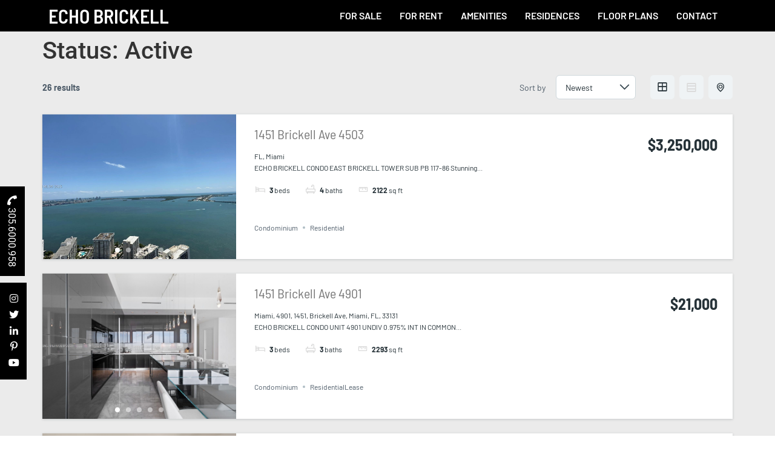

--- FILE ---
content_type: text/html; charset=UTF-8
request_url: https://echobrickellave.com/es_status/active/?filter%5Bcategory%5D=residential
body_size: 34265
content:
<!DOCTYPE html>
<html lang="en-US">
<head>
	<meta charset="UTF-8" />
	<meta name="viewport" content="width=device-width, initial-scale=1" />
	<link rel="profile" href="https://gmpg.org/xfn/11" />
	<link rel="pingback" href="https://echobrickellave.com/xmlrpc.php" />
	<script data-cfasync="false" data-no-defer="1" data-no-minify="1" data-no-optimize="1">var ewww_webp_supported=!1;function check_webp_feature(A,e){var w;e=void 0!==e?e:function(){},ewww_webp_supported?e(ewww_webp_supported):((w=new Image).onload=function(){ewww_webp_supported=0<w.width&&0<w.height,e&&e(ewww_webp_supported)},w.onerror=function(){e&&e(!1)},w.src="data:image/webp;base64,"+{alpha:"UklGRkoAAABXRUJQVlA4WAoAAAAQAAAAAAAAAAAAQUxQSAwAAAARBxAR/Q9ERP8DAABWUDggGAAAABQBAJ0BKgEAAQAAAP4AAA3AAP7mtQAAAA=="}[A])}check_webp_feature("alpha");</script><script data-cfasync="false" data-no-defer="1" data-no-minify="1" data-no-optimize="1">var Arrive=function(c,w){"use strict";if(c.MutationObserver&&"undefined"!=typeof HTMLElement){var r,a=0,u=(r=HTMLElement.prototype.matches||HTMLElement.prototype.webkitMatchesSelector||HTMLElement.prototype.mozMatchesSelector||HTMLElement.prototype.msMatchesSelector,{matchesSelector:function(e,t){return e instanceof HTMLElement&&r.call(e,t)},addMethod:function(e,t,r){var a=e[t];e[t]=function(){return r.length==arguments.length?r.apply(this,arguments):"function"==typeof a?a.apply(this,arguments):void 0}},callCallbacks:function(e,t){t&&t.options.onceOnly&&1==t.firedElems.length&&(e=[e[0]]);for(var r,a=0;r=e[a];a++)r&&r.callback&&r.callback.call(r.elem,r.elem);t&&t.options.onceOnly&&1==t.firedElems.length&&t.me.unbindEventWithSelectorAndCallback.call(t.target,t.selector,t.callback)},checkChildNodesRecursively:function(e,t,r,a){for(var i,n=0;i=e[n];n++)r(i,t,a)&&a.push({callback:t.callback,elem:i}),0<i.childNodes.length&&u.checkChildNodesRecursively(i.childNodes,t,r,a)},mergeArrays:function(e,t){var r,a={};for(r in e)e.hasOwnProperty(r)&&(a[r]=e[r]);for(r in t)t.hasOwnProperty(r)&&(a[r]=t[r]);return a},toElementsArray:function(e){return e=void 0!==e&&("number"!=typeof e.length||e===c)?[e]:e}}),e=(l.prototype.addEvent=function(e,t,r,a){a={target:e,selector:t,options:r,callback:a,firedElems:[]};return this._beforeAdding&&this._beforeAdding(a),this._eventsBucket.push(a),a},l.prototype.removeEvent=function(e){for(var t,r=this._eventsBucket.length-1;t=this._eventsBucket[r];r--)e(t)&&(this._beforeRemoving&&this._beforeRemoving(t),(t=this._eventsBucket.splice(r,1))&&t.length&&(t[0].callback=null))},l.prototype.beforeAdding=function(e){this._beforeAdding=e},l.prototype.beforeRemoving=function(e){this._beforeRemoving=e},l),t=function(i,n){var o=new e,l=this,s={fireOnAttributesModification:!1};return o.beforeAdding(function(t){var e=t.target;e!==c.document&&e!==c||(e=document.getElementsByTagName("html")[0]);var r=new MutationObserver(function(e){n.call(this,e,t)}),a=i(t.options);r.observe(e,a),t.observer=r,t.me=l}),o.beforeRemoving(function(e){e.observer.disconnect()}),this.bindEvent=function(e,t,r){t=u.mergeArrays(s,t);for(var a=u.toElementsArray(this),i=0;i<a.length;i++)o.addEvent(a[i],e,t,r)},this.unbindEvent=function(){var r=u.toElementsArray(this);o.removeEvent(function(e){for(var t=0;t<r.length;t++)if(this===w||e.target===r[t])return!0;return!1})},this.unbindEventWithSelectorOrCallback=function(r){var a=u.toElementsArray(this),i=r,e="function"==typeof r?function(e){for(var t=0;t<a.length;t++)if((this===w||e.target===a[t])&&e.callback===i)return!0;return!1}:function(e){for(var t=0;t<a.length;t++)if((this===w||e.target===a[t])&&e.selector===r)return!0;return!1};o.removeEvent(e)},this.unbindEventWithSelectorAndCallback=function(r,a){var i=u.toElementsArray(this);o.removeEvent(function(e){for(var t=0;t<i.length;t++)if((this===w||e.target===i[t])&&e.selector===r&&e.callback===a)return!0;return!1})},this},i=new function(){var s={fireOnAttributesModification:!1,onceOnly:!1,existing:!1};function n(e,t,r){return!(!u.matchesSelector(e,t.selector)||(e._id===w&&(e._id=a++),-1!=t.firedElems.indexOf(e._id)))&&(t.firedElems.push(e._id),!0)}var c=(i=new t(function(e){var t={attributes:!1,childList:!0,subtree:!0};return e.fireOnAttributesModification&&(t.attributes=!0),t},function(e,i){e.forEach(function(e){var t=e.addedNodes,r=e.target,a=[];null!==t&&0<t.length?u.checkChildNodesRecursively(t,i,n,a):"attributes"===e.type&&n(r,i)&&a.push({callback:i.callback,elem:r}),u.callCallbacks(a,i)})})).bindEvent;return i.bindEvent=function(e,t,r){t=void 0===r?(r=t,s):u.mergeArrays(s,t);var a=u.toElementsArray(this);if(t.existing){for(var i=[],n=0;n<a.length;n++)for(var o=a[n].querySelectorAll(e),l=0;l<o.length;l++)i.push({callback:r,elem:o[l]});if(t.onceOnly&&i.length)return r.call(i[0].elem,i[0].elem);setTimeout(u.callCallbacks,1,i)}c.call(this,e,t,r)},i},o=new function(){var a={};function i(e,t){return u.matchesSelector(e,t.selector)}var n=(o=new t(function(){return{childList:!0,subtree:!0}},function(e,r){e.forEach(function(e){var t=e.removedNodes,e=[];null!==t&&0<t.length&&u.checkChildNodesRecursively(t,r,i,e),u.callCallbacks(e,r)})})).bindEvent;return o.bindEvent=function(e,t,r){t=void 0===r?(r=t,a):u.mergeArrays(a,t),n.call(this,e,t,r)},o};d(HTMLElement.prototype),d(NodeList.prototype),d(HTMLCollection.prototype),d(HTMLDocument.prototype),d(Window.prototype);var n={};return s(i,n,"unbindAllArrive"),s(o,n,"unbindAllLeave"),n}function l(){this._eventsBucket=[],this._beforeAdding=null,this._beforeRemoving=null}function s(e,t,r){u.addMethod(t,r,e.unbindEvent),u.addMethod(t,r,e.unbindEventWithSelectorOrCallback),u.addMethod(t,r,e.unbindEventWithSelectorAndCallback)}function d(e){e.arrive=i.bindEvent,s(i,e,"unbindArrive"),e.leave=o.bindEvent,s(o,e,"unbindLeave")}}(window,void 0),ewww_webp_supported=!1;function check_webp_feature(e,t){var r;ewww_webp_supported?t(ewww_webp_supported):((r=new Image).onload=function(){ewww_webp_supported=0<r.width&&0<r.height,t(ewww_webp_supported)},r.onerror=function(){t(!1)},r.src="data:image/webp;base64,"+{alpha:"UklGRkoAAABXRUJQVlA4WAoAAAAQAAAAAAAAAAAAQUxQSAwAAAARBxAR/Q9ERP8DAABWUDggGAAAABQBAJ0BKgEAAQAAAP4AAA3AAP7mtQAAAA==",animation:"UklGRlIAAABXRUJQVlA4WAoAAAASAAAAAAAAAAAAQU5JTQYAAAD/////AABBTk1GJgAAAAAAAAAAAAAAAAAAAGQAAABWUDhMDQAAAC8AAAAQBxAREYiI/gcA"}[e])}function ewwwLoadImages(e){if(e){for(var t=document.querySelectorAll(".batch-image img, .image-wrapper a, .ngg-pro-masonry-item a, .ngg-galleria-offscreen-seo-wrapper a"),r=0,a=t.length;r<a;r++)ewwwAttr(t[r],"data-src",t[r].getAttribute("data-webp")),ewwwAttr(t[r],"data-thumbnail",t[r].getAttribute("data-webp-thumbnail"));for(var i=document.querySelectorAll("div.woocommerce-product-gallery__image"),r=0,a=i.length;r<a;r++)ewwwAttr(i[r],"data-thumb",i[r].getAttribute("data-webp-thumb"))}for(var n=document.querySelectorAll("video"),r=0,a=n.length;r<a;r++)ewwwAttr(n[r],"poster",e?n[r].getAttribute("data-poster-webp"):n[r].getAttribute("data-poster-image"));for(var o,l=document.querySelectorAll("img.ewww_webp_lazy_load"),r=0,a=l.length;r<a;r++)e&&(ewwwAttr(l[r],"data-lazy-srcset",l[r].getAttribute("data-lazy-srcset-webp")),ewwwAttr(l[r],"data-srcset",l[r].getAttribute("data-srcset-webp")),ewwwAttr(l[r],"data-lazy-src",l[r].getAttribute("data-lazy-src-webp")),ewwwAttr(l[r],"data-src",l[r].getAttribute("data-src-webp")),ewwwAttr(l[r],"data-orig-file",l[r].getAttribute("data-webp-orig-file")),ewwwAttr(l[r],"data-medium-file",l[r].getAttribute("data-webp-medium-file")),ewwwAttr(l[r],"data-large-file",l[r].getAttribute("data-webp-large-file")),null!=(o=l[r].getAttribute("srcset"))&&!1!==o&&o.includes("R0lGOD")&&ewwwAttr(l[r],"src",l[r].getAttribute("data-lazy-src-webp"))),l[r].className=l[r].className.replace(/\bewww_webp_lazy_load\b/,"");for(var s=document.querySelectorAll(".ewww_webp"),r=0,a=s.length;r<a;r++)e?(ewwwAttr(s[r],"srcset",s[r].getAttribute("data-srcset-webp")),ewwwAttr(s[r],"src",s[r].getAttribute("data-src-webp")),ewwwAttr(s[r],"data-orig-file",s[r].getAttribute("data-webp-orig-file")),ewwwAttr(s[r],"data-medium-file",s[r].getAttribute("data-webp-medium-file")),ewwwAttr(s[r],"data-large-file",s[r].getAttribute("data-webp-large-file")),ewwwAttr(s[r],"data-large_image",s[r].getAttribute("data-webp-large_image")),ewwwAttr(s[r],"data-src",s[r].getAttribute("data-webp-src"))):(ewwwAttr(s[r],"srcset",s[r].getAttribute("data-srcset-img")),ewwwAttr(s[r],"src",s[r].getAttribute("data-src-img"))),s[r].className=s[r].className.replace(/\bewww_webp\b/,"ewww_webp_loaded");window.jQuery&&jQuery.fn.isotope&&jQuery.fn.imagesLoaded&&(jQuery(".fusion-posts-container-infinite").imagesLoaded(function(){jQuery(".fusion-posts-container-infinite").hasClass("isotope")&&jQuery(".fusion-posts-container-infinite").isotope()}),jQuery(".fusion-portfolio:not(.fusion-recent-works) .fusion-portfolio-wrapper").imagesLoaded(function(){jQuery(".fusion-portfolio:not(.fusion-recent-works) .fusion-portfolio-wrapper").isotope()}))}function ewwwWebPInit(e){ewwwLoadImages(e),ewwwNggLoadGalleries(e),document.arrive(".ewww_webp",function(){ewwwLoadImages(e)}),document.arrive(".ewww_webp_lazy_load",function(){ewwwLoadImages(e)}),document.arrive("videos",function(){ewwwLoadImages(e)}),"loading"==document.readyState?document.addEventListener("DOMContentLoaded",ewwwJSONParserInit):("undefined"!=typeof galleries&&ewwwNggParseGalleries(e),ewwwWooParseVariations(e))}function ewwwAttr(e,t,r){null!=r&&!1!==r&&e.setAttribute(t,r)}function ewwwJSONParserInit(){"undefined"!=typeof galleries&&check_webp_feature("alpha",ewwwNggParseGalleries),check_webp_feature("alpha",ewwwWooParseVariations)}function ewwwWooParseVariations(e){if(e)for(var t=document.querySelectorAll("form.variations_form"),r=0,a=t.length;r<a;r++){var i=t[r].getAttribute("data-product_variations"),n=!1;try{for(var o in i=JSON.parse(i))void 0!==i[o]&&void 0!==i[o].image&&(void 0!==i[o].image.src_webp&&(i[o].image.src=i[o].image.src_webp,n=!0),void 0!==i[o].image.srcset_webp&&(i[o].image.srcset=i[o].image.srcset_webp,n=!0),void 0!==i[o].image.full_src_webp&&(i[o].image.full_src=i[o].image.full_src_webp,n=!0),void 0!==i[o].image.gallery_thumbnail_src_webp&&(i[o].image.gallery_thumbnail_src=i[o].image.gallery_thumbnail_src_webp,n=!0),void 0!==i[o].image.thumb_src_webp&&(i[o].image.thumb_src=i[o].image.thumb_src_webp,n=!0));n&&ewwwAttr(t[r],"data-product_variations",JSON.stringify(i))}catch(e){}}}function ewwwNggParseGalleries(e){if(e)for(var t in galleries){var r=galleries[t];galleries[t].images_list=ewwwNggParseImageList(r.images_list)}}function ewwwNggLoadGalleries(e){e&&document.addEventListener("ngg.galleria.themeadded",function(e,t){window.ngg_galleria._create_backup=window.ngg_galleria.create,window.ngg_galleria.create=function(e,t){var r=$(e).data("id");return galleries["gallery_"+r].images_list=ewwwNggParseImageList(galleries["gallery_"+r].images_list),window.ngg_galleria._create_backup(e,t)}})}function ewwwNggParseImageList(e){for(var t in e){var r=e[t];if(void 0!==r["image-webp"]&&(e[t].image=r["image-webp"],delete e[t]["image-webp"]),void 0!==r["thumb-webp"]&&(e[t].thumb=r["thumb-webp"],delete e[t]["thumb-webp"]),void 0!==r.full_image_webp&&(e[t].full_image=r.full_image_webp,delete e[t].full_image_webp),void 0!==r.srcsets)for(var a in r.srcsets)nggSrcset=r.srcsets[a],void 0!==r.srcsets[a+"-webp"]&&(e[t].srcsets[a]=r.srcsets[a+"-webp"],delete e[t].srcsets[a+"-webp"]);if(void 0!==r.full_srcsets)for(var i in r.full_srcsets)nggFSrcset=r.full_srcsets[i],void 0!==r.full_srcsets[i+"-webp"]&&(e[t].full_srcsets[i]=r.full_srcsets[i+"-webp"],delete e[t].full_srcsets[i+"-webp"])}return e}check_webp_feature("alpha",ewwwWebPInit);</script><meta name='robots' content='index, follow, max-image-preview:large, max-snippet:-1, max-video-preview:-1' />

	<!-- This site is optimized with the Yoast SEO plugin v26.7 - https://yoast.com/wordpress/plugins/seo/ -->
	<title>Active Archives - Echo Brickell</title>
	<link rel="canonical" href="https://echobrickellave.com/es_status/active/" />
	<link rel="next" href="https://echobrickellave.com/es_status/active/page/2/" />
	<meta property="og:locale" content="en_US" />
	<meta property="og:type" content="article" />
	<meta property="og:title" content="Active Archives - Echo Brickell" />
	<meta property="og:url" content="https://echobrickellave.com/es_status/active/" />
	<meta property="og:site_name" content="Echo Brickell" />
	<meta property="og:image" content="https://echobrickellave.com/wp-content/uploads/2022/01/star-island-homes-1.jpg" />
	<meta property="og:image:width" content="1600" />
	<meta property="og:image:height" content="1065" />
	<meta property="og:image:type" content="image/jpeg" />
	<meta name="twitter:card" content="summary_large_image" />
	<meta name="twitter:site" content="@caysrealty" />
	<script type="application/ld+json" class="yoast-schema-graph">{"@context":"https://schema.org","@graph":[{"@type":"CollectionPage","@id":"https://echobrickellave.com/es_status/active/","url":"https://echobrickellave.com/es_status/active/","name":"Active Archives - Echo Brickell","isPartOf":{"@id":"https://echobrickellave.com/#website"},"primaryImageOfPage":{"@id":"https://echobrickellave.com/es_status/active/#primaryimage"},"image":{"@id":"https://echobrickellave.com/es_status/active/#primaryimage"},"thumbnailUrl":"https://api.cotality.com/trestle/Media/Property/PHOTO-Jpeg/1102841473/1/NDI4OS8yOTkyLzIw/MjAvMTc2MzcvMTc2NzgwNDk5OA/BlRNtTnBSPKKZZVUzR4i7rz8HTHemx6WYlUdeFXn7uI","breadcrumb":{"@id":"https://echobrickellave.com/es_status/active/#breadcrumb"},"inLanguage":"en-US"},{"@type":"ImageObject","inLanguage":"en-US","@id":"https://echobrickellave.com/es_status/active/#primaryimage","url":"https://api.cotality.com/trestle/Media/Property/PHOTO-Jpeg/1102841473/1/NDI4OS8yOTkyLzIw/MjAvMTc2MzcvMTc2NzgwNDk5OA/BlRNtTnBSPKKZZVUzR4i7rz8HTHemx6WYlUdeFXn7uI","contentUrl":"https://api.cotality.com/trestle/Media/Property/PHOTO-Jpeg/1102841473/1/NDI4OS8yOTkyLzIw/MjAvMTc2MzcvMTc2NzgwNDk5OA/BlRNtTnBSPKKZZVUzR4i7rz8HTHemx6WYlUdeFXn7uI","width":1600,"height":900},{"@type":"BreadcrumbList","@id":"https://echobrickellave.com/es_status/active/#breadcrumb","itemListElement":[{"@type":"ListItem","position":1,"name":"Home","item":"https://echobrickellave.com/"},{"@type":"ListItem","position":2,"name":"Active"}]},{"@type":"WebSite","@id":"https://echobrickellave.com/#website","url":"https://echobrickellave.com/","name":"Echo Brickell","description":"","publisher":{"@id":"https://echobrickellave.com/#organization"},"potentialAction":[{"@type":"SearchAction","target":{"@type":"EntryPoint","urlTemplate":"https://echobrickellave.com/?s={search_term_string}"},"query-input":{"@type":"PropertyValueSpecification","valueRequired":true,"valueName":"search_term_string"}}],"inLanguage":"en-US"},{"@type":"Organization","@id":"https://echobrickellave.com/#organization","name":"Cays Realty","url":"https://echobrickellave.com/","logo":{"@type":"ImageObject","inLanguage":"en-US","@id":"https://echobrickellave.com/#/schema/logo/image/","url":"https://echobrickellave.com/wp-content/uploads/2020/06/Miami-Real-Estate-3.png","contentUrl":"https://echobrickellave.com/wp-content/uploads/2020/06/Miami-Real-Estate-3.png","width":184,"height":50,"caption":"Cays Realty"},"image":{"@id":"https://echobrickellave.com/#/schema/logo/image/"},"sameAs":["https://x.com/caysrealty","https://www.instagram.com/caysrealty/","https://www.linkedin.com/company/cays-realty/","https://www.pinterest.ph/caysrealty/_created/","https://www.youtube.com/c/SeldaKirkan"]}]}</script>
	<!-- / Yoast SEO plugin. -->


<link rel='dns-prefetch' href='//static.addtoany.com' />
<link rel="alternate" type="application/rss+xml" title="Echo Brickell &raquo; Feed" href="https://echobrickellave.com/feed/" />
<link rel="alternate" type="application/rss+xml" title="Echo Brickell &raquo; Comments Feed" href="https://echobrickellave.com/comments/feed/" />
<link rel="alternate" type="application/rss+xml" title="Echo Brickell &raquo; Active Status Feed" href="https://echobrickellave.com/es_status/active/feed/" />
<style id='wp-img-auto-sizes-contain-inline-css'>
img:is([sizes=auto i],[sizes^="auto," i]){contain-intrinsic-size:3000px 1500px}
/*# sourceURL=wp-img-auto-sizes-contain-inline-css */
</style>
<link rel='stylesheet' id='hfe-widgets-style-css' href='https://echobrickellave.com/wp-content/plugins/header-footer-elementor/inc/widgets-css/frontend.css?ver=2.7.0' media='all' />
<style id='wp-emoji-styles-inline-css'>

	img.wp-smiley, img.emoji {
		display: inline !important;
		border: none !important;
		box-shadow: none !important;
		height: 1em !important;
		width: 1em !important;
		margin: 0 0.07em !important;
		vertical-align: -0.1em !important;
		background: none !important;
		padding: 0 !important;
	}
/*# sourceURL=wp-emoji-styles-inline-css */
</style>
<link rel='stylesheet' id='wp-block-library-css' href='https://echobrickellave.com/wp-includes/css/dist/block-library/style.min.css?ver=6.9' media='all' />
<style id='global-styles-inline-css'>
:root{--wp--preset--aspect-ratio--square: 1;--wp--preset--aspect-ratio--4-3: 4/3;--wp--preset--aspect-ratio--3-4: 3/4;--wp--preset--aspect-ratio--3-2: 3/2;--wp--preset--aspect-ratio--2-3: 2/3;--wp--preset--aspect-ratio--16-9: 16/9;--wp--preset--aspect-ratio--9-16: 9/16;--wp--preset--color--black: #000000;--wp--preset--color--cyan-bluish-gray: #abb8c3;--wp--preset--color--white: #ffffff;--wp--preset--color--pale-pink: #f78da7;--wp--preset--color--vivid-red: #cf2e2e;--wp--preset--color--luminous-vivid-orange: #ff6900;--wp--preset--color--luminous-vivid-amber: #fcb900;--wp--preset--color--light-green-cyan: #7bdcb5;--wp--preset--color--vivid-green-cyan: #00d084;--wp--preset--color--pale-cyan-blue: #8ed1fc;--wp--preset--color--vivid-cyan-blue: #0693e3;--wp--preset--color--vivid-purple: #9b51e0;--wp--preset--gradient--vivid-cyan-blue-to-vivid-purple: linear-gradient(135deg,rgb(6,147,227) 0%,rgb(155,81,224) 100%);--wp--preset--gradient--light-green-cyan-to-vivid-green-cyan: linear-gradient(135deg,rgb(122,220,180) 0%,rgb(0,208,130) 100%);--wp--preset--gradient--luminous-vivid-amber-to-luminous-vivid-orange: linear-gradient(135deg,rgb(252,185,0) 0%,rgb(255,105,0) 100%);--wp--preset--gradient--luminous-vivid-orange-to-vivid-red: linear-gradient(135deg,rgb(255,105,0) 0%,rgb(207,46,46) 100%);--wp--preset--gradient--very-light-gray-to-cyan-bluish-gray: linear-gradient(135deg,rgb(238,238,238) 0%,rgb(169,184,195) 100%);--wp--preset--gradient--cool-to-warm-spectrum: linear-gradient(135deg,rgb(74,234,220) 0%,rgb(151,120,209) 20%,rgb(207,42,186) 40%,rgb(238,44,130) 60%,rgb(251,105,98) 80%,rgb(254,248,76) 100%);--wp--preset--gradient--blush-light-purple: linear-gradient(135deg,rgb(255,206,236) 0%,rgb(152,150,240) 100%);--wp--preset--gradient--blush-bordeaux: linear-gradient(135deg,rgb(254,205,165) 0%,rgb(254,45,45) 50%,rgb(107,0,62) 100%);--wp--preset--gradient--luminous-dusk: linear-gradient(135deg,rgb(255,203,112) 0%,rgb(199,81,192) 50%,rgb(65,88,208) 100%);--wp--preset--gradient--pale-ocean: linear-gradient(135deg,rgb(255,245,203) 0%,rgb(182,227,212) 50%,rgb(51,167,181) 100%);--wp--preset--gradient--electric-grass: linear-gradient(135deg,rgb(202,248,128) 0%,rgb(113,206,126) 100%);--wp--preset--gradient--midnight: linear-gradient(135deg,rgb(2,3,129) 0%,rgb(40,116,252) 100%);--wp--preset--font-size--small: 13px;--wp--preset--font-size--medium: 20px;--wp--preset--font-size--large: 36px;--wp--preset--font-size--x-large: 42px;--wp--preset--spacing--20: 0.44rem;--wp--preset--spacing--30: 0.67rem;--wp--preset--spacing--40: 1rem;--wp--preset--spacing--50: 1.5rem;--wp--preset--spacing--60: 2.25rem;--wp--preset--spacing--70: 3.38rem;--wp--preset--spacing--80: 5.06rem;--wp--preset--shadow--natural: 6px 6px 9px rgba(0, 0, 0, 0.2);--wp--preset--shadow--deep: 12px 12px 50px rgba(0, 0, 0, 0.4);--wp--preset--shadow--sharp: 6px 6px 0px rgba(0, 0, 0, 0.2);--wp--preset--shadow--outlined: 6px 6px 0px -3px rgb(255, 255, 255), 6px 6px rgb(0, 0, 0);--wp--preset--shadow--crisp: 6px 6px 0px rgb(0, 0, 0);}:root { --wp--style--global--content-size: 800px;--wp--style--global--wide-size: 1200px; }:where(body) { margin: 0; }.wp-site-blocks > .alignleft { float: left; margin-right: 2em; }.wp-site-blocks > .alignright { float: right; margin-left: 2em; }.wp-site-blocks > .aligncenter { justify-content: center; margin-left: auto; margin-right: auto; }:where(.wp-site-blocks) > * { margin-block-start: 24px; margin-block-end: 0; }:where(.wp-site-blocks) > :first-child { margin-block-start: 0; }:where(.wp-site-blocks) > :last-child { margin-block-end: 0; }:root { --wp--style--block-gap: 24px; }:root :where(.is-layout-flow) > :first-child{margin-block-start: 0;}:root :where(.is-layout-flow) > :last-child{margin-block-end: 0;}:root :where(.is-layout-flow) > *{margin-block-start: 24px;margin-block-end: 0;}:root :where(.is-layout-constrained) > :first-child{margin-block-start: 0;}:root :where(.is-layout-constrained) > :last-child{margin-block-end: 0;}:root :where(.is-layout-constrained) > *{margin-block-start: 24px;margin-block-end: 0;}:root :where(.is-layout-flex){gap: 24px;}:root :where(.is-layout-grid){gap: 24px;}.is-layout-flow > .alignleft{float: left;margin-inline-start: 0;margin-inline-end: 2em;}.is-layout-flow > .alignright{float: right;margin-inline-start: 2em;margin-inline-end: 0;}.is-layout-flow > .aligncenter{margin-left: auto !important;margin-right: auto !important;}.is-layout-constrained > .alignleft{float: left;margin-inline-start: 0;margin-inline-end: 2em;}.is-layout-constrained > .alignright{float: right;margin-inline-start: 2em;margin-inline-end: 0;}.is-layout-constrained > .aligncenter{margin-left: auto !important;margin-right: auto !important;}.is-layout-constrained > :where(:not(.alignleft):not(.alignright):not(.alignfull)){max-width: var(--wp--style--global--content-size);margin-left: auto !important;margin-right: auto !important;}.is-layout-constrained > .alignwide{max-width: var(--wp--style--global--wide-size);}body .is-layout-flex{display: flex;}.is-layout-flex{flex-wrap: wrap;align-items: center;}.is-layout-flex > :is(*, div){margin: 0;}body .is-layout-grid{display: grid;}.is-layout-grid > :is(*, div){margin: 0;}body{padding-top: 0px;padding-right: 0px;padding-bottom: 0px;padding-left: 0px;}a:where(:not(.wp-element-button)){text-decoration: underline;}:root :where(.wp-element-button, .wp-block-button__link){background-color: #32373c;border-width: 0;color: #fff;font-family: inherit;font-size: inherit;font-style: inherit;font-weight: inherit;letter-spacing: inherit;line-height: inherit;padding-top: calc(0.667em + 2px);padding-right: calc(1.333em + 2px);padding-bottom: calc(0.667em + 2px);padding-left: calc(1.333em + 2px);text-decoration: none;text-transform: inherit;}.has-black-color{color: var(--wp--preset--color--black) !important;}.has-cyan-bluish-gray-color{color: var(--wp--preset--color--cyan-bluish-gray) !important;}.has-white-color{color: var(--wp--preset--color--white) !important;}.has-pale-pink-color{color: var(--wp--preset--color--pale-pink) !important;}.has-vivid-red-color{color: var(--wp--preset--color--vivid-red) !important;}.has-luminous-vivid-orange-color{color: var(--wp--preset--color--luminous-vivid-orange) !important;}.has-luminous-vivid-amber-color{color: var(--wp--preset--color--luminous-vivid-amber) !important;}.has-light-green-cyan-color{color: var(--wp--preset--color--light-green-cyan) !important;}.has-vivid-green-cyan-color{color: var(--wp--preset--color--vivid-green-cyan) !important;}.has-pale-cyan-blue-color{color: var(--wp--preset--color--pale-cyan-blue) !important;}.has-vivid-cyan-blue-color{color: var(--wp--preset--color--vivid-cyan-blue) !important;}.has-vivid-purple-color{color: var(--wp--preset--color--vivid-purple) !important;}.has-black-background-color{background-color: var(--wp--preset--color--black) !important;}.has-cyan-bluish-gray-background-color{background-color: var(--wp--preset--color--cyan-bluish-gray) !important;}.has-white-background-color{background-color: var(--wp--preset--color--white) !important;}.has-pale-pink-background-color{background-color: var(--wp--preset--color--pale-pink) !important;}.has-vivid-red-background-color{background-color: var(--wp--preset--color--vivid-red) !important;}.has-luminous-vivid-orange-background-color{background-color: var(--wp--preset--color--luminous-vivid-orange) !important;}.has-luminous-vivid-amber-background-color{background-color: var(--wp--preset--color--luminous-vivid-amber) !important;}.has-light-green-cyan-background-color{background-color: var(--wp--preset--color--light-green-cyan) !important;}.has-vivid-green-cyan-background-color{background-color: var(--wp--preset--color--vivid-green-cyan) !important;}.has-pale-cyan-blue-background-color{background-color: var(--wp--preset--color--pale-cyan-blue) !important;}.has-vivid-cyan-blue-background-color{background-color: var(--wp--preset--color--vivid-cyan-blue) !important;}.has-vivid-purple-background-color{background-color: var(--wp--preset--color--vivid-purple) !important;}.has-black-border-color{border-color: var(--wp--preset--color--black) !important;}.has-cyan-bluish-gray-border-color{border-color: var(--wp--preset--color--cyan-bluish-gray) !important;}.has-white-border-color{border-color: var(--wp--preset--color--white) !important;}.has-pale-pink-border-color{border-color: var(--wp--preset--color--pale-pink) !important;}.has-vivid-red-border-color{border-color: var(--wp--preset--color--vivid-red) !important;}.has-luminous-vivid-orange-border-color{border-color: var(--wp--preset--color--luminous-vivid-orange) !important;}.has-luminous-vivid-amber-border-color{border-color: var(--wp--preset--color--luminous-vivid-amber) !important;}.has-light-green-cyan-border-color{border-color: var(--wp--preset--color--light-green-cyan) !important;}.has-vivid-green-cyan-border-color{border-color: var(--wp--preset--color--vivid-green-cyan) !important;}.has-pale-cyan-blue-border-color{border-color: var(--wp--preset--color--pale-cyan-blue) !important;}.has-vivid-cyan-blue-border-color{border-color: var(--wp--preset--color--vivid-cyan-blue) !important;}.has-vivid-purple-border-color{border-color: var(--wp--preset--color--vivid-purple) !important;}.has-vivid-cyan-blue-to-vivid-purple-gradient-background{background: var(--wp--preset--gradient--vivid-cyan-blue-to-vivid-purple) !important;}.has-light-green-cyan-to-vivid-green-cyan-gradient-background{background: var(--wp--preset--gradient--light-green-cyan-to-vivid-green-cyan) !important;}.has-luminous-vivid-amber-to-luminous-vivid-orange-gradient-background{background: var(--wp--preset--gradient--luminous-vivid-amber-to-luminous-vivid-orange) !important;}.has-luminous-vivid-orange-to-vivid-red-gradient-background{background: var(--wp--preset--gradient--luminous-vivid-orange-to-vivid-red) !important;}.has-very-light-gray-to-cyan-bluish-gray-gradient-background{background: var(--wp--preset--gradient--very-light-gray-to-cyan-bluish-gray) !important;}.has-cool-to-warm-spectrum-gradient-background{background: var(--wp--preset--gradient--cool-to-warm-spectrum) !important;}.has-blush-light-purple-gradient-background{background: var(--wp--preset--gradient--blush-light-purple) !important;}.has-blush-bordeaux-gradient-background{background: var(--wp--preset--gradient--blush-bordeaux) !important;}.has-luminous-dusk-gradient-background{background: var(--wp--preset--gradient--luminous-dusk) !important;}.has-pale-ocean-gradient-background{background: var(--wp--preset--gradient--pale-ocean) !important;}.has-electric-grass-gradient-background{background: var(--wp--preset--gradient--electric-grass) !important;}.has-midnight-gradient-background{background: var(--wp--preset--gradient--midnight) !important;}.has-small-font-size{font-size: var(--wp--preset--font-size--small) !important;}.has-medium-font-size{font-size: var(--wp--preset--font-size--medium) !important;}.has-large-font-size{font-size: var(--wp--preset--font-size--large) !important;}.has-x-large-font-size{font-size: var(--wp--preset--font-size--x-large) !important;}
:root :where(.wp-block-pullquote){font-size: 1.5em;line-height: 1.6;}
/*# sourceURL=global-styles-inline-css */
</style>
<link rel='stylesheet' id='contact-form-7-css' href='https://echobrickellave.com/wp-content/plugins/contact-form-7/includes/css/styles.css?ver=6.1.4' media='all' />
<link rel='stylesheet' id='es-select2-css' href='https://echobrickellave.com/wp-content/plugins/estatik4-premium/common/select2/select2.min.css?ver=4.2.0' media='all' />
<link rel='stylesheet' id='es-datetime-picker-css' href='https://echobrickellave.com/wp-content/plugins/estatik4-premium/includes/classes/framework/assets/css/jquery.datetimepicker.min.css' media='all' />
<link rel='stylesheet' id='es-slick-css' href='https://echobrickellave.com/wp-content/plugins/estatik4-premium/common/slick/slick.min.css?ver=4.2.0' media='all' />
<link rel='stylesheet' id='es-magnific-css' href='https://echobrickellave.com/wp-content/plugins/estatik4-premium/common/magnific-popup/magnific-popup.min.css?ver=4.2.0' media='all' />
<link rel='stylesheet' id='es-frontend-css' href='https://echobrickellave.com/wp-content/plugins/estatik4-premium/public/css/public.min.css?ver=4.2.0' media='all' />
<style id='es-frontend-inline-css'>
@font-face {font-family: 'Barlow Semi Condensed'; font-style: normal; font-weight: 300; src: url(https://echobrickellave.com/wp-content/uploads/2019/04/wlpigxjLBV1hqnzfr-F8sEYMB0Yybp0mudRf06iPAGEki52WfA.ttf) format('woff2'); font-display: swap;}@font-face {font-family: 'Barlow Semi Condensed'; font-style: normal; font-weight: 400; src: url(https://echobrickellave.com/wp-content/uploads/2019/04/wlpvgxjLBV1hqnzfr-F8sEYMB0Yybp0mudRnf4CrCEo4gg.ttf) format('woff2'); font-display: swap;}@font-face {font-family: 'Barlow Semi Condensed'; font-style: normal; font-weight: 700; src: url(https://echobrickellave.com/wp-content/uploads/2019/04/wlpigxjLBV1hqnzfr-F8sEYMB0Yybp0mudRfw6-PAGEki52WfA.ttf) format('woff2'); font-display: swap;}@font-face {font-family: 'Barlow Semi Condensed'; font-style: normal; font-weight: 300; src: url(https://echobrickellave.com/wp-content/uploads/2019/05/wlpigxjLBV1hqnzfr-F8sEYMB0Yybp0mudRf06iPAGEki52WfA.ttf) format('woff2'); font-display: swap;}@font-face {font-family: 'Barlow Semi Condensed'; font-style: normal; font-weight: 400; src: url(https://echobrickellave.com/wp-content/uploads/2019/05/wlpvgxjLBV1hqnzfr-F8sEYMB0Yybp0mudRnf4CrCEo4gg.ttf) format('woff2'); font-display: swap;}@font-face {font-family: 'Barlow Semi Condensed'; font-style: normal; font-weight: 700; src: url(https://echobrickellave.com/wp-content/uploads/2019/05/wlpigxjLBV1hqnzfr-F8sEYMB0Yybp0mudRfw6-PAGEki52WfA.ttf) format('woff2'); font-display: swap;}@font-face {font-family: 'Barlow Semi Condensed'; font-style: normal; font-weight: 300; src: url(https://echobrickellave.com/wp-content/uploads/2019/05/wlpigxjLBV1hqnzfr-F8sEYMB0Yybp0mudRf06iPAGEki52WfA-1.ttf) format('woff2'); font-display: swap;}@font-face {font-family: 'Barlow Semi Condensed'; font-style: normal; font-weight: 400; src: url(https://echobrickellave.com/wp-content/uploads/2019/05/wlpvgxjLBV1hqnzfr-F8sEYMB0Yybp0mudRnf4CrCEo4gg-1.ttf) format('woff2'); font-display: swap;}@font-face {font-family: 'Barlow Semi Condensed'; font-style: normal; font-weight: 700; src: url(https://echobrickellave.com/wp-content/uploads/2019/05/wlpigxjLBV1hqnzfr-F8sEYMB0Yybp0mudRfw6-PAGEki52WfA-1.ttf) format('woff2'); font-display: swap;}@font-face {font-family: 'Barlow Semi Condensed'; font-style: normal; font-weight: 300; src: url(https://echobrickellave.com/wp-content/uploads/2019/04/wlpigxjLBV1hqnzfr-F8sEYMB0Yybp0mudRf06iPAGEki52WfA-1.ttf) format('woff2'); font-display: swap;}@font-face {font-family: 'Barlow Semi Condensed'; font-style: normal; font-weight: 400; src: url(https://echobrickellave.com/wp-content/uploads/2019/04/wlpvgxjLBV1hqnzfr-F8sEYMB0Yybp0mudRnf4CrCEo4gg-1.ttf) format('woff2'); font-display: swap;}@font-face {font-family: 'Barlow Semi Condensed'; font-style: normal; font-weight: 700; src: url(https://echobrickellave.com/wp-content/uploads/2019/04/wlpigxjLBV1hqnzfr-F8sEYMB0Yybp0mudRfw6-PAGEki52WfA-1.ttf) format('woff2'); font-display: swap;}@font-face {font-family: 'Barlow Semi Condensed'; font-style: normal; font-weight: 300; src: url(https://echobrickellave.com/wp-content/uploads/2019/04/wlpigxjLBV1hqnzfr-F8sEYMB0Yybp0mudRf06iPAGEki52WfA-2.ttf) format('woff2'); font-display: swap;}@font-face {font-family: 'Barlow Semi Condensed'; font-style: normal; font-weight: 400; src: url(https://echobrickellave.com/wp-content/uploads/2019/04/wlpvgxjLBV1hqnzfr-F8sEYMB0Yybp0mudRnf4CrCEo4gg-2.ttf) format('woff2'); font-display: swap;}@font-face {font-family: 'Barlow Semi Condensed'; font-style: normal; font-weight: 700; src: url(https://echobrickellave.com/wp-content/uploads/2019/04/wlpigxjLBV1hqnzfr-F8sEYMB0Yybp0mudRfw6-PAGEki52WfA-2.ttf) format('woff2'); font-display: swap;}@font-face {font-family: 'Barlow Semi Condensed'; font-style: normal; font-weight: 300; src: url(https://echobrickellave.com/wp-content/uploads/2025/05/wlpigxjLBV1hqnzfr-F8sEYMB0Yybp0mudRf06iPAGEki52WfA.ttf) format('woff2'); font-display: swap;}@font-face {font-family: 'Barlow Semi Condensed'; font-style: normal; font-weight: 400; src: url(https://echobrickellave.com/wp-content/uploads/2025/05/wlpvgxjLBV1hqnzfr-F8sEYMB0Yybp0mudRnf4CrCEo4gg.ttf) format('woff2'); font-display: swap;}@font-face {font-family: 'Barlow Semi Condensed'; font-style: normal; font-weight: 700; src: url(https://echobrickellave.com/wp-content/uploads/2025/05/wlpigxjLBV1hqnzfr-F8sEYMB0Yybp0mudRfw6-PAGEki52WfA.ttf) format('woff2'); font-display: swap;}@font-face {font-family: 'Barlow Semi Condensed'; font-style: normal; font-weight: 300; src: url(https://echobrickellave.com/wp-content/uploads/2025/12/wlpigxjLBV1hqnzfr-F8sEYMB0Yybp0mudRf06iPAGEki52WfA.ttf) format('woff2'); font-display: swap;}@font-face {font-family: 'Barlow Semi Condensed'; font-style: normal; font-weight: 300; src: url(https://echobrickellave.com/wp-content/uploads/2025/12/wlpigxjLBV1hqnzfr-F8sEYMB0Yybp0mudRf06iPAGEki52WfA-1.ttf) format('woff2'); font-display: swap;}@font-face {font-family: 'Barlow Semi Condensed'; font-style: normal; font-weight: 300; src: url(https://echobrickellave.com/wp-content/uploads/2025/12/wlpigxjLBV1hqnzfr-F8sEYMB0Yybp0mudRf06iPAGEki52WfA.ttf) format('woff2'); font-display: swap;}@font-face {font-family: 'Barlow Semi Condensed'; font-style: normal; font-weight: 400; src: url(https://echobrickellave.com/wp-content/uploads/2025/12/wlpvgxjLBV1hqnzfr-F8sEYMB0Yybp0mudRnf4CrCEo4gg.ttf) format('woff2'); font-display: swap;}@font-face {font-family: 'Barlow Semi Condensed'; font-style: normal; font-weight: 400; src: url(https://echobrickellave.com/wp-content/uploads/2025/12/wlpvgxjLBV1hqnzfr-F8sEYMB0Yybp0mudRnf4CrCEo4gg-1.ttf) format('woff2'); font-display: swap;}@font-face {font-family: 'Barlow Semi Condensed'; font-style: normal; font-weight: 400; src: url(https://echobrickellave.com/wp-content/uploads/2025/12/wlpvgxjLBV1hqnzfr-F8sEYMB0Yybp0mudRnf4CrCEo4gg-1.ttf) format('woff2'); font-display: swap;}@font-face {font-family: 'Barlow Semi Condensed'; font-style: normal; font-weight: 700; src: url(https://echobrickellave.com/wp-content/uploads/2025/12/wlpigxjLBV1hqnzfr-F8sEYMB0Yybp0mudRfw6-PAGEki52WfA.ttf) format('woff2'); font-display: swap;}@font-face {font-family: 'Barlow Semi Condensed'; font-style: normal; font-weight: 700; src: url(https://echobrickellave.com/wp-content/uploads/2025/12/wlpigxjLBV1hqnzfr-F8sEYMB0Yybp0mudRfw6-PAGEki52WfA-1.ttf) format('woff2'); font-display: swap;}@font-face {font-family: 'Barlow Semi Condensed'; font-style: normal; font-weight: 700; src: url(https://echobrickellave.com/wp-content/uploads/2025/12/wlpigxjLBV1hqnzfr-F8sEYMB0Yybp0mudRfw6-PAGEki52WfA-2.ttf) format('woff2'); font-display: swap;}@font-face {font-family: 'Barlow'; font-style: normal; font-weight: 300; src: url(https://echobrickellave.com/wp-content/uploads/2019/04/7cHqv4kjgoGqM7E3p-kc4FAtlT47dw.ttf) format('woff2'); font-display: swap;}@font-face {font-family: 'Barlow'; font-style: normal; font-weight: 400; src: url(https://echobrickellave.com/wp-content/uploads/2019/04/7cHpv4kjgoGqM7EPC8E46HsxnA.ttf) format('woff2'); font-display: swap;}@font-face {font-family: 'Barlow'; font-style: normal; font-weight: 700; src: url(https://echobrickellave.com/wp-content/uploads/2019/04/7cHqv4kjgoGqM7E3t-4c4FAtlT47dw.ttf) format('woff2'); font-display: swap;}

        .es-btn.es-btn--primary, .es-btn--primary[type=submit], button.es-btn--primary, a.es-btn--primary {
            border-color: #ff9600;
        }
        
        .es-price-marker--active:after {
            border-top-color: #ff9600;
        }
        
        .es-btn.es-btn--primary:not(.es-btn--bordered):not(:hover):not(:active),
        .es-btn.es-btn--primary:not(.es-btn--bordered):hover,
        .es-price-marker--active,
        .xdsoft_datetimepicker .xdsoft_calendar td.xdsoft_default, .xdsoft_datetimepicker .xdsoft_calendar td.xdsoft_current, .xdsoft_datetimepicker .xdsoft_timepicker .xdsoft_time_box>div>div.xdsoft_current {
            background-color: #ff9600;
        }
        
        .es-btn.es-btn--primary.es-btn--bordered,
        .es-btn.es-btn--active .es-icon.es-icon_heart,
        .es-wishlist-link.es-wishlist-link--active .es-icon {
            color: #ff9600;
        }
        
        button.es-btn--secondary:disabled, .es-btn.es-btn--secondary, .es-btn--secondary[type=submit], button.es-btn--secondary, a.es-btn--secondary {
            border-color: #f0f0f0;
        }
        
        .es-secondary-bg {
            background-color: #f0f0f0;
        }
        
        .es-primary-bg {
            background-color: #ff9600;
        }
        
        
        .es-btn.es-btn--secondary:not(.es-btn--bordered), .es-field .select2 .select2-selection__choice {
            background-color: #f0f0f0;
        }
        
        .xdsoft_datetimepicker .xdsoft_calendar td:hover, .xdsoft_datetimepicker .xdsoft_timepicker .xdsoft_time_box>div>div:hover {
            background-color: #f0f0f0!important;
        }
        
        .es-btn.es-btn--secondary.es-btn--bordered, 
        .es-btn.es-btn--icon:hover:not([disabled]):not(.es-btn--disabled):not(.es-btn--primary) .es-icon,
        .xdsoft_datetimepicker .xdsoft_calendar td.xdsoft_today,
        .es-property-field--post_content .es-property-field__value a,
        .es-dymanic-content a,
        .es-hit-limit a, button.es-slick-arrow:not(.slick-disabled):hover {
            color: #f0f0f0;
            background-color: transparent;
        }
        
        .es-btn.es-btn--default:hover:not([disabled]):not(.es-btn--disabled), .es-listing__terms a:hover {
            color: #f0f0f0;
        }
        
        .es-btn:hover:not([disabled]):not(.es-btn--disabled) .es-icon.es-icon_heart, .entity-box__delete:hover {
            color: #ff9600!important;
        }
        
        .es-select2__dropdown .select2-results__option--highlighted[aria-selected],
        .es-field.es-field--checkbox input:checked, .widget .es-field.es-field--checkbox input:checked,
        .es-field.es-field--radio input:checked, .es-bg-secondary,
        .es-property-management--form .es-tabs__nav li:hover .es-tabs__numeric,
        .es-property-management--form .es-tabs__nav li.active .es-tabs__numeric {
            background-color: #f0f0f0;
        }
        
        .es-pagination ul li a.page-numbers:hover {
            border: 2px solid #f0f0f0;
            color: #f0f0f0;
        }

        .es-field--radio-item-bordered:hover input + label, .es-field--checkbox-item-bordered:hover input + label {
            border-color:rgba(240, 240, 240, 0.4);
        }

        .es-field--radio-item-bordered input:checked + label,
        .widget .es-field--radio-item-bordered input:checked + label,
        .es-field--checkbox-item-bordered input:checked + label,
        .widget .es-field--checkbox-item-bordered input:checked + label,
        .es-field.es-field--checkbox input:checked,
        .es-field.es-field--radio input:checked,
        body .es-field textarea:focus, body .es-field.es-field--select select:focus, body .es-field input[type=email]:focus, body .es-field input[type=text]:focus, body .es-field input[type=password]:focus, body .es-field input[type=number]:focus {
            border-color:#f0f0f0;
        }

        .es-field--radio-item-bordered input:checked + label .es-icon,
        .es-field--checkbox-item-bordered input:checked + label .es-icon,
        .es-field a.es-field__show-more,
        .es-section__content p a,
        .es-secondary-color,
        a.es-secondary-color:active,
        a.es-secondary-color:hover,
        a.es-secondary-color,
        .es-profile__menu a:hover,
        .es-profile__menu li.active-counter a,
        .widget .es-secondary-color,
         a.es-secondary-color,
         a.es-secondary-color.es-toggle-pwd,
         a.es-secondary-color-hover:hover,
        .es-property-field__value a:hover,
        .es-agent-field__value a,
        .es-privacy-policy-container a,
        .es-auth a:not(.es-btn),
        .es-powered a,
        .es-preferred-contact--whatsapp a,
        .es-compare__fields-wrap a,
        .es-compare__listings .slick-arrow:hover {
            color:#f0f0f0;
        }.es-listing__meta-bedrooms path {fill: #dadada}.es-listing__meta-bathrooms path {fill: #dadada}.es-listing__meta-area path {fill: #dadada}.es-media, .es-file, .es-listing, .es-agent-single, .es-agency-single, .es-widget-wrap *:not(.es-icon):not(.fa):not(.heading-font),
            .es-select2__dropdown, .es-single, .es-btn, button.es-btn[disabled]:hover .mfp-wrap.es-property-magnific,
            .es-field input, .es-field select, .es-field textarea, .es-magnific-popup:not(.es-icon),
            .es-magnific-popup:not(.fa), .es-listings-filter, .es-search, .content-font, .es-profile,
            .es-property-magnific .mfp-counter, .es-property-magnific .mfp-title,
            .xdsoft_datetimepicker, .es-component, .es-auth, .es-entity, .es-entities--grid .es-entity .es-entity__title,
            .es-review-form, .es-review-form .es-field__label, .es-field .es-field__strlen, .es-entities-list {
                font-family: 'Barlow', sans-serif;
            }
            .es-listing h1, .es-listing h2, .es-listing h3, .es-listing h4, .es-listing h5, .es-listing h6,
            .es-search h2, .es-search h3, .es-search h4, .es-search h5, .es-search h6, .heading-font,
            .es-price, .es-property-section .es-property-section__title,
            .es-entity-section__title,
            .widget .es-widget-wrap .es-widget__title, .es-widget__title,
            .es-magnific-popup h1, .es-magnific-popup h2, .es-magnific-popup h3, .es-magnific-popup h4,
            .es-magnific-popup h5, .es-magnific-popup h6, .es-entity .es-entity__title,
            .es-review-form h3.es-review-form__title {
                font-family: 'Barlow Semi Condensed';
            }
            
/*# sourceURL=es-frontend-inline-css */
</style>
<link rel='stylesheet' id='hfe-style-css' href='https://echobrickellave.com/wp-content/plugins/header-footer-elementor/assets/css/header-footer-elementor.css?ver=2.7.0' media='all' />
<link rel='stylesheet' id='elementor-frontend-css' href='https://echobrickellave.com/wp-content/plugins/elementor/assets/css/frontend.min.css?ver=3.33.4' media='all' />
<link rel='stylesheet' id='elementor-post-6673-css' href='https://echobrickellave.com/wp-content/uploads/elementor/css/post-6673.css?ver=1767798464' media='all' />
<link rel='stylesheet' id='font-awesome-5-all-css' href='https://echobrickellave.com/wp-content/plugins/elementor/assets/lib/font-awesome/css/all.min.css?ver=3.33.4' media='all' />
<link rel='stylesheet' id='font-awesome-4-shim-css' href='https://echobrickellave.com/wp-content/plugins/elementor/assets/lib/font-awesome/css/v4-shims.min.css?ver=3.33.4' media='all' />
<link rel='stylesheet' id='elementor-post-6997-css' href='https://echobrickellave.com/wp-content/uploads/elementor/css/post-6997.css?ver=1767798542' media='all' />
<link rel='stylesheet' id='elementor-post-6734-css' href='https://echobrickellave.com/wp-content/uploads/elementor/css/post-6734.css?ver=1767798465' media='all' />
<link rel='stylesheet' id='hello-elementor-css' href='https://echobrickellave.com/wp-content/themes/hello-elementor/assets/css/reset.css?ver=3.4.5' media='all' />
<link rel='stylesheet' id='hello-elementor-theme-style-css' href='https://echobrickellave.com/wp-content/themes/hello-elementor/assets/css/theme.css?ver=3.4.5' media='all' />
<link rel='stylesheet' id='hello-elementor-header-footer-css' href='https://echobrickellave.com/wp-content/themes/hello-elementor/assets/css/header-footer.css?ver=3.4.5' media='all' />
<link rel='stylesheet' id='hfe-elementor-icons-css' href='https://echobrickellave.com/wp-content/plugins/elementor/assets/lib/eicons/css/elementor-icons.min.css?ver=5.34.0' media='all' />
<link rel='stylesheet' id='hfe-icons-list-css' href='https://echobrickellave.com/wp-content/plugins/elementor/assets/css/widget-icon-list.min.css?ver=3.24.3' media='all' />
<link rel='stylesheet' id='hfe-social-icons-css' href='https://echobrickellave.com/wp-content/plugins/elementor/assets/css/widget-social-icons.min.css?ver=3.24.0' media='all' />
<link rel='stylesheet' id='hfe-social-share-icons-brands-css' href='https://echobrickellave.com/wp-content/plugins/elementor/assets/lib/font-awesome/css/brands.css?ver=5.15.3' media='all' />
<link rel='stylesheet' id='hfe-social-share-icons-fontawesome-css' href='https://echobrickellave.com/wp-content/plugins/elementor/assets/lib/font-awesome/css/fontawesome.css?ver=5.15.3' media='all' />
<link rel='stylesheet' id='hfe-nav-menu-icons-css' href='https://echobrickellave.com/wp-content/plugins/elementor/assets/lib/font-awesome/css/solid.css?ver=5.15.3' media='all' />
<link rel='stylesheet' id='hfe-widget-blockquote-css' href='https://echobrickellave.com/wp-content/plugins/elementor-pro/assets/css/widget-blockquote.min.css?ver=3.25.0' media='all' />
<link rel='stylesheet' id='hfe-mega-menu-css' href='https://echobrickellave.com/wp-content/plugins/elementor-pro/assets/css/widget-mega-menu.min.css?ver=3.26.2' media='all' />
<link rel='stylesheet' id='hfe-nav-menu-widget-css' href='https://echobrickellave.com/wp-content/plugins/elementor-pro/assets/css/widget-nav-menu.min.css?ver=3.26.0' media='all' />
<link rel='stylesheet' id='elementor-gf-local-barlowsemicondensed-css' href='https://echobrickellave.com/wp-content/uploads/elementor/google-fonts/css/barlowsemicondensed.css?ver=1754326711' media='all' />
<link rel='stylesheet' id='elementor-gf-local-barlowcondensed-css' href='https://echobrickellave.com/wp-content/uploads/elementor/google-fonts/css/barlowcondensed.css?ver=1754326720' media='all' />
<link rel='stylesheet' id='elementor-gf-local-barlow-css' href='https://echobrickellave.com/wp-content/uploads/elementor/google-fonts/css/barlow.css?ver=1754326728' media='all' />
<link rel='stylesheet' id='elementor-gf-local-roboto-css' href='https://echobrickellave.com/wp-content/uploads/elementor/google-fonts/css/roboto.css?ver=1754326759' media='all' />
<script src="https://echobrickellave.com/wp-includes/js/jquery/jquery.min.js?ver=3.7.1" id="jquery-core-js"></script>
<script src="https://echobrickellave.com/wp-includes/js/jquery/jquery-migrate.min.js?ver=3.4.1" id="jquery-migrate-js"></script>
<script id="jquery-js-after">
!function($){"use strict";$(document).ready(function(){$(this).scrollTop()>100&&$(".hfe-scroll-to-top-wrap").removeClass("hfe-scroll-to-top-hide"),$(window).scroll(function(){$(this).scrollTop()<100?$(".hfe-scroll-to-top-wrap").fadeOut(300):$(".hfe-scroll-to-top-wrap").fadeIn(300)}),$(".hfe-scroll-to-top-wrap").on("click",function(){$("html, body").animate({scrollTop:0},300);return!1})})}(jQuery);
!function($){'use strict';$(document).ready(function(){var bar=$('.hfe-reading-progress-bar');if(!bar.length)return;$(window).on('scroll',function(){var s=$(window).scrollTop(),d=$(document).height()-$(window).height(),p=d? s/d*100:0;bar.css('width',p+'%')});});}(jQuery);
//# sourceURL=jquery-js-after
</script>
<script src="https://echobrickellave.com/wp-content/plugins/estatik4-premium/includes/classes/framework/assets/js/jquery.datetimepicker.full.min.js?ver=6.9" id="es-datetime-picker-js"></script>
<script src="https://echobrickellave.com/wp-content/plugins/estatik4-premium/common/select2/select2.full.min.js?ver=4.2.0" id="es-select2-js"></script>
<script src="https://echobrickellave.com/wp-includes/js/jquery/ui/core.min.js?ver=1.13.3" id="jquery-ui-core-js"></script>
<script src="https://echobrickellave.com/wp-includes/js/jquery/ui/mouse.min.js?ver=1.13.3" id="jquery-ui-mouse-js"></script>
<script src="https://echobrickellave.com/wp-includes/js/jquery/ui/sortable.min.js?ver=1.13.3" id="jquery-ui-sortable-js"></script>
<script id="es-framework-js-extra">
var Es_Framework = {"nonces":{"attachment_save_caption_nonce":"be30173c1b"},"tr":{"add_caption":"Add caption","failed":"Failed"},"ajaxurl":"https://echobrickellave.com/wp-admin/admin-ajax.php"};
//# sourceURL=es-framework-js-extra
</script>
<script src="https://echobrickellave.com/wp-content/plugins/estatik4-premium/includes/classes/framework/assets/js/framework.js?ver=6.9" id="es-framework-js"></script>
<script src="https://echobrickellave.com/wp-content/plugins/estatik4-premium/public/js/markerclusterer.min.js?ver=4.2.0" id="es-googlemap-clusters-api-js"></script>
<script src="https://maps.googleapis.com/maps/api/js?key=AIzaSyA935K1i99FkdzmBNGgVYULHmPwOBaDOe4&amp;libraries=places%2Cmarker&amp;callback=Function.prototype&amp;language=en_US&amp;ver=6.9" id="es-googlemap-api-js"></script>
<script src="https://echobrickellave.com/wp-content/plugins/estatik4-premium/common/magnific-popup/jquery.magnific-popup.min.js?ver=4.2.0" id="es-magnific-js"></script>
<script src="https://echobrickellave.com/wp-content/plugins/estatik4-premium/common/slick/slick-fixed.min.js?ver=4.2.0" id="es-slick-js"></script>
<script src="https://echobrickellave.com/wp-content/plugins/estatik4-premium/public/js/gm-popup.min.js?ver=4.2.0" id="es-googlemap-popup-js"></script>
<script src="https://echobrickellave.com/wp-includes/js/clipboard.min.js?ver=2.0.11" id="clipboard-js"></script>
<script id="es-frontend-js-extra">
var Estatik = {"tr":{"close":"Close","unknown_error":"Something wrong. Please contact the support.","remove_saved_property":"Remove this home from saved?","remove_saved_agent":"Remove this agent from saved?","remove_saved_agency":"Remove this agency from saved?","got_it":"Got it","delete_homes":"Delete %s homes from your listings?","copy_homes":"Duplicate %s homes?","delete_homes_btn":"Delete homes","copy_homes_btn":"Duplicate","cancel":"Cancel","remove":"Remove","delete_field":"Are you sure you want to delete %s field?","delete_section":"Are you sure you want to delete %s section?","set_pin":"Edit pin location","save_pin":"Save pin location","error":"Error"},"nonce":{"saved_search":"a847650d50","get_locations":"d54c984cad","delete_property_popup":"6fd86ca955","nonce_locations":"d54c984cad","set_currency":"2984fed8e9"},"settings":{"ajaxurl":"https://echobrickellave.com/wp-admin/admin-ajax.php","recaptcha_version":"v2","recaptcha_site_key":"6LcayI0UAAAAADlaO5goYI9FMciNLD2i1YMWb1ax","is_cluster_enabled":"1","map_cluster_icon":"cluster1","map_cluster_icons":{"cluster1":"\u003Csvg width=\"44\" height=\"44\" viewBox=\"0 0 44 44\" fill=\"none\" xmlns=\"http://www.w3.org/2000/svg\"\u003E\n\u003Ccircle opacity=\"0.25\" cx=\"22\" cy=\"22\" r=\"22\" fill=\"#263238\" data-color/\u003E\n\u003Ccircle cx=\"22\" cy=\"22\" r=\"16\" fill=\"#263238\" data-color/\u003E\n{text}\n\u003C/svg\u003E\n","cluster2":"\u003Csvg width=\"44\" height=\"44\" viewBox=\"0 0 44 44\" fill=\"none\" xmlns=\"http://www.w3.org/2000/svg\"\u003E\n\u003Cpath class=\"disable_hover\" d=\"M33 24L22 39.5L11 24H33Z\" fill=\"#263238\" data-color/\u003E\n\u003Ccircle cx=\"22\" cy=\"20\" r=\"16\" fill=\"#263238\" data-color/\u003E{text}\n\u003C/svg\u003E\n","cluster3":"\u003Csvg width=\"44\" height=\"44\" viewBox=\"0 0 44 44\" fill=\"none\" xmlns=\"http://www.w3.org/2000/svg\"\u003E\n\u003Ccircle cx=\"22\" cy=\"22\" r=\"22\" fill=\"white\"/\u003E\n\u003Ccircle cx=\"22\" cy=\"22\" r=\"20\" fill=\"#263238\" data-color/\u003E\n\u003Ccircle cx=\"22\" cy=\"22\" r=\"16\" fill=\"white\"/\u003E\n{text}\n\u003C/svg\u003E"},"map_cluster_color":"#37474f","map_marker_color":"#37474f","map_marker_icon":"marker1","map_marker_icons":{"marker1":"\u003Csvg width=\"24\" height=\"24\" viewBox=\"0 0 24 24\" fill=\"none\" xmlns=\"http://www.w3.org/2000/svg\"\u003E\n\u003Cpath data-color fill-rule=\"evenodd\" clip-rule=\"evenodd\" d=\"M12 23.3276L12.6577 22.7533C18.1887 17.9237 21 13.7068 21 10C21 4.75066 16.9029 1 12 1C7.09705 1 3 4.75066 3 10C3 13.7068 5.81131 17.9237 11.3423 22.7533L12 23.3276ZM9 10C9 8.34315 10.3431 7 12 7C13.6569 7 15 8.34315 15 10C15 11.6569 13.6569 13 12 13C10.3431 13 9 11.6569 9 10Z\" fill=\"#263238\"/\u003E\n\u003C/svg\u003E\n","marker2":"\u003Csvg width=\"24\" height=\"24\" viewBox=\"0 0 24 24\" fill=\"none\" xmlns=\"http://www.w3.org/2000/svg\"\u003E\n\u003Cpath fill-rule=\"evenodd\" clip-rule=\"evenodd\" d=\"M12 23.3276L12.6577 22.7533C18.1887 17.9237 21 13.7068 21 10C21 4.75066 16.9029 1 12 1C7.09705 1 3 4.75066 3 10C3 13.7068 5.81131 17.9237 11.3423 22.7533L12 23.3276ZM12 20.6634C7.30661 16.4335 5 12.8492 5 10C5 5.8966 8.16411 3 12 3C15.8359 3 19 5.8966 19 10C19 12.8492 16.6934 16.4335 12 20.6634ZM12 5C14.7614 5 17 7.23858 17 10C17 12.7614 14.7614 15 12 15C9.23858 15 7 12.7614 7 10C7 7.23858 9.23858 5 12 5ZM9 10C9 8.34315 10.3431 7 12 7C13.6569 7 15 8.34315 15 10C15 11.6569 13.6569 13 12 13C10.3431 13 9 11.6569 9 10Z\" fill=\"#37474F\" data-color/\u003E\n\u003C/svg\u003E\n","marker3":"\u003Csvg width=\"24\" height=\"24\" viewBox=\"0 0 24 24\" fill=\"none\" xmlns=\"http://www.w3.org/2000/svg\"\u003E\n\u003Cpath fill-rule=\"evenodd\" clip-rule=\"evenodd\" d=\"M13 11.9V19H11V11.9C8.71776 11.4367 7 9.41896 7 7C7 4.23858 9.23858 2 12 2C14.7614 2 17 4.23858 17 7C17 9.41896 15.2822 11.4367 13 11.9ZM9 14.1573V16.1844C6.06718 16.5505 4 17.3867 4 18C4 18.807 7.57914 20 12 20C16.4209 20 20 18.807 20 18C20 17.3867 17.9328 16.5505 15 16.1844V14.1573C19.0559 14.6017 22 15.9678 22 18C22 20.5068 17.5203 22 12 22C6.47973 22 2 20.5068 2 18C2 15.9678 4.94412 14.6017 9 14.1573ZM15 7C15 8.65685 13.6569 10 12 10C10.3431 10 9 8.65685 9 7C9 5.34315 10.3431 4 12 4C13.6569 4 15 5.34315 15 7Z\" fill=\"#37474F\" data-color/\u003E\n\u003C/svg\u003E\n"},"address_autocomplete_enabled":"1","map_zoom":"15","single_property_map_zoom":"16","map_zoom_min":null,"map_zoom_max":null,"can_zoom":false,"responsive_breakpoints":{"listing-item":{"selector":".js-es-listing","breakpoints":{"es-listing--hide-labels":{"max":220}}},"properties-slider":{"selector":".es-properties-slider","breakpoints":{"es-properties-slider--desktop":{"min":960},"es-properties-slider--tablet":{"min":1}}},"locations-grid":{"selector":".js-es-locations-grid","breakpoints":{"es-locations-grid--xl":{"min":1171,"max":9999},"es-locations-grid--lg":{"min":800,"max":1170},"es-locations-grid--md":{"min":510,"max":800},"es-locations-grid--sm":{"min":361,"max":510},"es-locations-grid--xs":{"min":1,"max":360}}},"slideshow":{"selector":".js-es-p-slideshow","breakpoints":{"es-p-slideshow--xl":{"min":1171,"max":9999},"es-p-slideshow--lg":{"min":961,"max":1170},"es-p-slideshow--md":{"min":721,"max":960},"es-p-slideshow--sm":{"min":541,"max":720},"es-p-slideshow--xs":{"min":1,"max":540}}},"entities":{"selector":".es-entities:not(.es-entities--ignore-responsive):not(.es-entities--grid), .es-entities:not(.es-entities--ignore-responsive):not(.es-entities--grid)","breakpoints":{"es-entities--list":{"min":1140},"es-entities--list-lg":{"min":930},"es-entities--list-md":{"min":690},"es-entities--list-sm":{"min":510},"es-entities--list-xs":{"min":220}}},"listings":{"selector":".es-listings:not(.es-listings--ignore-responsive)","breakpoints":{"es-listings--list":{"min":850},"es-listings--list-sm":{"min":740},"es-listings--grid-6":{"min":1250},"es-listings--grid-5":{"min":1050},"es-listings--grid-4":{"min":850},"es-listings--grid-3":{"min":650},"es-listings--grid-2":{"min":460},"es-listings--grid-1":{"min":1}}},"single-entity":{"selector":".js-es-entity-single","breakpoints":{"es-entity-single--xsm":{"min":400},"es-entity-single--sm":{"min":520},"es-entity-single--md":{"min":650},"es-entity-single--lg":{"min":800},"es-entity-single--xl":{"min":1000}}},"single-property":{"selector":".js-es-single","breakpoints":{"es-single--xsm":{"min":400},"es-single--sm":{"min":520},"es-single--md":{"min":650},"es-single--lg":{"min":800},"es-single--xl":{"min":1000}}},"single-gallery":{"selector":".js-es-property-gallery","breakpoints":{"es-gallery--xl":{"min":1000},"es-gallery--lg":{"min":800},"es-gallery--md":{"min":600},"es-gallery--sm":{"min":520},"es-gallery--xsm":{"min":1}}},"single-slider":{"selector":".js-es-slider","breakpoints":{"es-slider--xl":{"min":1000},"es-slider--lg":{"min":800},"es-slider--md":{"min":600},"es-slider--sm":{"min":520},"es-slider--xsm":{"min":1}}},"main_search":{"selector":".js-es-search--main","breakpoints":{"es-search--desktop":{"min":500},"es-search--collapsed":{"min":1}}},"simple_search":{"selector":".js-es-search--simple","breakpoints":{"es-search--desktop":{"min":720},"es-search--collapsed":{"min":1}}},"agent_search":{"selector":".js-es-search--agent","breakpoints":{"es-search--sm":{"max":720,"min":541},"es-search--xs":{"max":540,"min":1}}},"half_map":{"selector":".js-es-properties.es-properties--hfm","breakpoints":{"es-properties--hfm--min-map":{"min":721,"max":1169},"es-properties--hfm--only-map es-properties--hfm--mobile-map":{"max":720,"min":1}}},"listings-navbar":{"selector":".js-es-listings-filter","breakpoints":{"es-listings-filter--tablet":{"min":540,"max":620},"es-listings-filter--mobile":{"min":0,"max":539}}},"profile":{"selector":".js-es-profile","breakpoints":{"es-profile--tablet":{"min":400,"max":719},"es-profile--mobile":{"min":1,"max":399}}},"plans":{"selector":".js-es-plans-container","breakpoints":{"es-plans-container--md-lg":{"min":800,"max":1170},"es-plans-container--sm":{"min":540,"max":799},"es-plans-container--xs":{"min":1,"max":539}}},"compare":{"selector":".js-es-compare-wrapper","breakpoints":{"es-compare--xl":{"min":1140,"max":99999},"es-compare--lg":{"min":930,"max":1140},"es-compare--md":{"min":690,"max":930},"es-compare--sm":{"min":510,"max":690},"es-compare--xs":{"min":0,"max":510}}}},"listings_offset_corrector":150,"main_color":"#ff9600","search_locations_init_priority":["country","state","province","city"],"request_form_geolocation_enabled":"1","country":"US","grid_layout":"grid-3","currency":"USD","currency_dec":".","currency_sup":",","currency_position":"before","currency_sign":"$","map_marker_type":"icon","is_lightbox_disabled":"","hfm_toggle_sidebar":true,"hfm_toggle_sidebar_selector":"#right-sidebar, #left-sidebar, .sidebar, #sidebar, #secondary, .js-es-hfm-sidebar-toggle","is_rtl":false},"single":{"control":"\n\u003Cul class=\"js-es-control es-control es-control--es-control--default\"\u003E\n\t        \u003Cli class=\"es-control__item es-control__item--compare\"\u003E\n\t\t\t\t\t\t\t\t\t        \u003C/li\u003E\n\t\t\t        \u003Cli class=\"es-control__item es-control__item--sharing\"\u003E\n            \u003Ca href=\"#\" data-popup-id=\"#es-share-popup\" class=\"js-es-popup-link es-btn es-btn--medium es-btn--default es-btn--icon\"\u003E\n                \u003Cspan class=\"es-icon es-icon_sharing\"\u003E\u003C/span\u003E\n                \u003Cspan class=\"es-btn__label\"\u003EShare\u003C/span\u003E\n            \u003C/a\u003E\n        \u003C/li\u003E\n\t\t\u003C/ul\u003E"},"search":{"fields":["address","es_amenity","area","es_basement","bathrooms","bedrooms","es_category","city","country","es_exterior_material","es_feature","es_floor_covering","floor_level","floors","half_baths","keywords","es_label","lot_size","mls_num","es_neighborhood","es_parking","price","province","es_rent_period","es_roof","state","es_status","total_rooms","es_type","year_built","year_remodeled","postal_code"]}};
//# sourceURL=es-frontend-js-extra
</script>
<script src="https://echobrickellave.com/wp-content/plugins/estatik4-premium/public/js/public.min.js?ver=4.2.0" id="es-frontend-js"></script>
<script src="https://echobrickellave.com/wp-content/plugins/estatik4-premium/public/js/ajax-entities.min.js?ver=4.2.0" id="es-properties-js"></script>
<script src="https://echobrickellave.com/wp-content/plugins/elementor/assets/lib/font-awesome/js/v4-shims.min.js?ver=3.33.4" id="font-awesome-4-shim-js"></script>
<link rel="https://api.w.org/" href="https://echobrickellave.com/wp-json/" /><link rel="EditURI" type="application/rsd+xml" title="RSD" href="https://echobrickellave.com/xmlrpc.php?rsd" />
<meta name="generator" content="WordPress 6.9" />

		<!-- GA Google Analytics @ https://m0n.co/ga -->
		<script async src="https://www.googletagmanager.com/gtag/js?id=UA-32977126-20"></script>
		<script>
			window.dataLayer = window.dataLayer || [];
			function gtag(){dataLayer.push(arguments);}
			gtag('js', new Date());
			gtag('config', 'UA-32977126-20');
		</script>

	<meta name="generator" content="Elementor 3.33.4; features: e_font_icon_svg; settings: css_print_method-external, google_font-enabled, font_display-swap">
			<style>
				.e-con.e-parent:nth-of-type(n+4):not(.e-lazyloaded):not(.e-no-lazyload),
				.e-con.e-parent:nth-of-type(n+4):not(.e-lazyloaded):not(.e-no-lazyload) * {
					background-image: none !important;
				}
				@media screen and (max-height: 1024px) {
					.e-con.e-parent:nth-of-type(n+3):not(.e-lazyloaded):not(.e-no-lazyload),
					.e-con.e-parent:nth-of-type(n+3):not(.e-lazyloaded):not(.e-no-lazyload) * {
						background-image: none !important;
					}
				}
				@media screen and (max-height: 640px) {
					.e-con.e-parent:nth-of-type(n+2):not(.e-lazyloaded):not(.e-no-lazyload),
					.e-con.e-parent:nth-of-type(n+2):not(.e-lazyloaded):not(.e-no-lazyload) * {
						background-image: none !important;
					}
				}
			</style>
			<noscript><style>.lazyload[data-src]{display:none !important;}</style></noscript><style>.lazyload{background-image:none !important;}.lazyload:before{background-image:none !important;}</style><style>.wp-block-gallery.is-cropped .blocks-gallery-item picture{height:100%;width:100%;}</style><style class="wpcode-css-snippet">#wpcf7-f470439-o1 { max-width:800px; margin-left:auto; margin-right:auto; }</style><link rel="icon" href="https://echobrickellave.com/wp-content/uploads/2022/04/cropped-8a5cb1e1514644807c780196c3997500-150x150.jpeg" sizes="32x32" />
<link rel="icon" href="https://echobrickellave.com/wp-content/uploads/2022/04/cropped-8a5cb1e1514644807c780196c3997500-300x300.jpeg" sizes="192x192" />
<link rel="apple-touch-icon" href="https://echobrickellave.com/wp-content/uploads/2022/04/cropped-8a5cb1e1514644807c780196c3997500-300x300.jpeg" />
<meta name="msapplication-TileImage" content="https://echobrickellave.com/wp-content/uploads/2022/04/cropped-8a5cb1e1514644807c780196c3997500-300x300.jpeg" />
</head>

<body class="archive tax-es_status term-active term-21 wp-embed-responsive wp-theme-hello-elementor es-theme-hello-elementor ehf-header ehf-footer ehf-template-hello-elementor ehf-stylesheet-hello-elementor hello-elementor-default elementor-default elementor-kit-6673">
<div id="page" class="hfeed site">

		<header id="masthead" itemscope="itemscope" itemtype="https://schema.org/WPHeader">
			<p class="main-title bhf-hidden" itemprop="headline"><a href="https://echobrickellave.com" title="Echo Brickell" rel="home">Echo Brickell</a></p>
					<div data-elementor-type="wp-post" data-elementor-id="6997" class="elementor elementor-6997" data-elementor-post-type="elementor-hf">
						<header class="elementor-section elementor-top-section elementor-element elementor-element-8e132e2 elementor-section-stretched elementor-section-content-middle elementor-hidden-tablet elementor-hidden-mobile elementor-section-boxed elementor-section-height-default elementor-section-height-default" data-id="8e132e2" data-element_type="section" data-settings="{&quot;stretch_section&quot;:&quot;section-stretched&quot;,&quot;background_background&quot;:&quot;classic&quot;,&quot;animation&quot;:&quot;none&quot;,&quot;sticky_effects_offset&quot;:50,&quot;sticky&quot;:&quot;top&quot;,&quot;sticky_on&quot;:[&quot;desktop&quot;,&quot;tablet&quot;,&quot;mobile&quot;],&quot;sticky_offset&quot;:0,&quot;sticky_anchor_link_offset&quot;:0}">
						<div class="elementor-container elementor-column-gap-default">
					<div class="elementor-column elementor-col-33 elementor-top-column elementor-element elementor-element-837ad1e" data-id="837ad1e" data-element_type="column">
			<div class="elementor-widget-wrap elementor-element-populated">
						<div class="elementor-element elementor-element-985f5e4 elementor-widget elementor-widget-heading" data-id="985f5e4" data-element_type="widget" data-widget_type="heading.default">
				<div class="elementor-widget-container">
					<h2 class="elementor-heading-title elementor-size-default"><a href="https://echobrickellave.com/" title="Echo Brickell Condo">Echo Brickell</a></h2>				</div>
				</div>
					</div>
		</div>
				<div class="elementor-column elementor-col-66 elementor-top-column elementor-element elementor-element-4470629" data-id="4470629" data-element_type="column">
			<div class="elementor-widget-wrap elementor-element-populated">
						<div class="elementor-element elementor-element-8fe7a2a hfe-nav-menu__align-right hfe-submenu-icon-arrow hfe-submenu-animation-none hfe-link-redirect-child hfe-nav-menu__breakpoint-tablet elementor-widget elementor-widget-navigation-menu" data-id="8fe7a2a" data-element_type="widget" data-settings="{&quot;padding_vertical_menu_item&quot;:{&quot;unit&quot;:&quot;px&quot;,&quot;size&quot;:0,&quot;sizes&quot;:[]},&quot;width_dropdown_item_tablet&quot;:{&quot;unit&quot;:&quot;px&quot;,&quot;size&quot;:0,&quot;sizes&quot;:[]},&quot;padding_horizontal_dropdown_item_tablet&quot;:{&quot;unit&quot;:&quot;px&quot;,&quot;size&quot;:15,&quot;sizes&quot;:[]},&quot;padding_horizontal_menu_item&quot;:{&quot;unit&quot;:&quot;px&quot;,&quot;size&quot;:15,&quot;sizes&quot;:[]},&quot;padding_horizontal_menu_item_tablet&quot;:{&quot;unit&quot;:&quot;px&quot;,&quot;size&quot;:&quot;&quot;,&quot;sizes&quot;:[]},&quot;padding_horizontal_menu_item_mobile&quot;:{&quot;unit&quot;:&quot;px&quot;,&quot;size&quot;:&quot;&quot;,&quot;sizes&quot;:[]},&quot;padding_vertical_menu_item_tablet&quot;:{&quot;unit&quot;:&quot;px&quot;,&quot;size&quot;:&quot;&quot;,&quot;sizes&quot;:[]},&quot;padding_vertical_menu_item_mobile&quot;:{&quot;unit&quot;:&quot;px&quot;,&quot;size&quot;:&quot;&quot;,&quot;sizes&quot;:[]},&quot;menu_space_between&quot;:{&quot;unit&quot;:&quot;px&quot;,&quot;size&quot;:&quot;&quot;,&quot;sizes&quot;:[]},&quot;menu_space_between_tablet&quot;:{&quot;unit&quot;:&quot;px&quot;,&quot;size&quot;:&quot;&quot;,&quot;sizes&quot;:[]},&quot;menu_space_between_mobile&quot;:{&quot;unit&quot;:&quot;px&quot;,&quot;size&quot;:&quot;&quot;,&quot;sizes&quot;:[]},&quot;menu_row_space&quot;:{&quot;unit&quot;:&quot;px&quot;,&quot;size&quot;:&quot;&quot;,&quot;sizes&quot;:[]},&quot;menu_row_space_tablet&quot;:{&quot;unit&quot;:&quot;px&quot;,&quot;size&quot;:&quot;&quot;,&quot;sizes&quot;:[]},&quot;menu_row_space_mobile&quot;:{&quot;unit&quot;:&quot;px&quot;,&quot;size&quot;:&quot;&quot;,&quot;sizes&quot;:[]},&quot;dropdown_border_radius&quot;:{&quot;unit&quot;:&quot;px&quot;,&quot;top&quot;:&quot;&quot;,&quot;right&quot;:&quot;&quot;,&quot;bottom&quot;:&quot;&quot;,&quot;left&quot;:&quot;&quot;,&quot;isLinked&quot;:true},&quot;dropdown_border_radius_tablet&quot;:{&quot;unit&quot;:&quot;px&quot;,&quot;top&quot;:&quot;&quot;,&quot;right&quot;:&quot;&quot;,&quot;bottom&quot;:&quot;&quot;,&quot;left&quot;:&quot;&quot;,&quot;isLinked&quot;:true},&quot;dropdown_border_radius_mobile&quot;:{&quot;unit&quot;:&quot;px&quot;,&quot;top&quot;:&quot;&quot;,&quot;right&quot;:&quot;&quot;,&quot;bottom&quot;:&quot;&quot;,&quot;left&quot;:&quot;&quot;,&quot;isLinked&quot;:true},&quot;width_dropdown_item&quot;:{&quot;unit&quot;:&quot;px&quot;,&quot;size&quot;:&quot;220&quot;,&quot;sizes&quot;:[]},&quot;width_dropdown_item_mobile&quot;:{&quot;unit&quot;:&quot;px&quot;,&quot;size&quot;:&quot;&quot;,&quot;sizes&quot;:[]},&quot;padding_horizontal_dropdown_item&quot;:{&quot;unit&quot;:&quot;px&quot;,&quot;size&quot;:&quot;&quot;,&quot;sizes&quot;:[]},&quot;padding_horizontal_dropdown_item_mobile&quot;:{&quot;unit&quot;:&quot;px&quot;,&quot;size&quot;:&quot;&quot;,&quot;sizes&quot;:[]},&quot;padding_vertical_dropdown_item&quot;:{&quot;unit&quot;:&quot;px&quot;,&quot;size&quot;:15,&quot;sizes&quot;:[]},&quot;padding_vertical_dropdown_item_tablet&quot;:{&quot;unit&quot;:&quot;px&quot;,&quot;size&quot;:&quot;&quot;,&quot;sizes&quot;:[]},&quot;padding_vertical_dropdown_item_mobile&quot;:{&quot;unit&quot;:&quot;px&quot;,&quot;size&quot;:&quot;&quot;,&quot;sizes&quot;:[]},&quot;distance_from_menu&quot;:{&quot;unit&quot;:&quot;px&quot;,&quot;size&quot;:&quot;&quot;,&quot;sizes&quot;:[]},&quot;distance_from_menu_tablet&quot;:{&quot;unit&quot;:&quot;px&quot;,&quot;size&quot;:&quot;&quot;,&quot;sizes&quot;:[]},&quot;distance_from_menu_mobile&quot;:{&quot;unit&quot;:&quot;px&quot;,&quot;size&quot;:&quot;&quot;,&quot;sizes&quot;:[]},&quot;toggle_size&quot;:{&quot;unit&quot;:&quot;px&quot;,&quot;size&quot;:&quot;&quot;,&quot;sizes&quot;:[]},&quot;toggle_size_tablet&quot;:{&quot;unit&quot;:&quot;px&quot;,&quot;size&quot;:&quot;&quot;,&quot;sizes&quot;:[]},&quot;toggle_size_mobile&quot;:{&quot;unit&quot;:&quot;px&quot;,&quot;size&quot;:&quot;&quot;,&quot;sizes&quot;:[]},&quot;toggle_border_width&quot;:{&quot;unit&quot;:&quot;px&quot;,&quot;size&quot;:&quot;&quot;,&quot;sizes&quot;:[]},&quot;toggle_border_width_tablet&quot;:{&quot;unit&quot;:&quot;px&quot;,&quot;size&quot;:&quot;&quot;,&quot;sizes&quot;:[]},&quot;toggle_border_width_mobile&quot;:{&quot;unit&quot;:&quot;px&quot;,&quot;size&quot;:&quot;&quot;,&quot;sizes&quot;:[]},&quot;toggle_border_radius&quot;:{&quot;unit&quot;:&quot;px&quot;,&quot;size&quot;:&quot;&quot;,&quot;sizes&quot;:[]},&quot;toggle_border_radius_tablet&quot;:{&quot;unit&quot;:&quot;px&quot;,&quot;size&quot;:&quot;&quot;,&quot;sizes&quot;:[]},&quot;toggle_border_radius_mobile&quot;:{&quot;unit&quot;:&quot;px&quot;,&quot;size&quot;:&quot;&quot;,&quot;sizes&quot;:[]}}" data-widget_type="navigation-menu.default">
				<div class="elementor-widget-container">
								<div class="hfe-nav-menu hfe-layout-horizontal hfe-nav-menu-layout horizontal hfe-pointer__none" data-layout="horizontal">
				<div role="button" class="hfe-nav-menu__toggle elementor-clickable" tabindex="0" aria-label="Menu Toggle">
					<span class="screen-reader-text">Menu</span>
					<div class="hfe-nav-menu-icon">
						<svg aria-hidden="true"  class="e-font-icon-svg e-fas-align-justify" viewBox="0 0 448 512" xmlns="http://www.w3.org/2000/svg"><path d="M432 416H16a16 16 0 0 0-16 16v32a16 16 0 0 0 16 16h416a16 16 0 0 0 16-16v-32a16 16 0 0 0-16-16zm0-128H16a16 16 0 0 0-16 16v32a16 16 0 0 0 16 16h416a16 16 0 0 0 16-16v-32a16 16 0 0 0-16-16zm0-128H16a16 16 0 0 0-16 16v32a16 16 0 0 0 16 16h416a16 16 0 0 0 16-16v-32a16 16 0 0 0-16-16zm0-128H16A16 16 0 0 0 0 48v32a16 16 0 0 0 16 16h416a16 16 0 0 0 16-16V48a16 16 0 0 0-16-16z"></path></svg>					</div>
				</div>
				<nav class="hfe-nav-menu__layout-horizontal hfe-nav-menu__submenu-arrow" data-toggle-icon="&lt;svg aria-hidden=&quot;true&quot; tabindex=&quot;0&quot; class=&quot;e-font-icon-svg e-fas-align-justify&quot; viewBox=&quot;0 0 448 512&quot; xmlns=&quot;http://www.w3.org/2000/svg&quot;&gt;&lt;path d=&quot;M432 416H16a16 16 0 0 0-16 16v32a16 16 0 0 0 16 16h416a16 16 0 0 0 16-16v-32a16 16 0 0 0-16-16zm0-128H16a16 16 0 0 0-16 16v32a16 16 0 0 0 16 16h416a16 16 0 0 0 16-16v-32a16 16 0 0 0-16-16zm0-128H16a16 16 0 0 0-16 16v32a16 16 0 0 0 16 16h416a16 16 0 0 0 16-16v-32a16 16 0 0 0-16-16zm0-128H16A16 16 0 0 0 0 48v32a16 16 0 0 0 16 16h416a16 16 0 0 0 16-16V48a16 16 0 0 0-16-16z&quot;&gt;&lt;/path&gt;&lt;/svg&gt;" data-close-icon="&lt;svg aria-hidden=&quot;true&quot; tabindex=&quot;0&quot; class=&quot;e-font-icon-svg e-far-window-close&quot; viewBox=&quot;0 0 512 512&quot; xmlns=&quot;http://www.w3.org/2000/svg&quot;&gt;&lt;path d=&quot;M464 32H48C21.5 32 0 53.5 0 80v352c0 26.5 21.5 48 48 48h416c26.5 0 48-21.5 48-48V80c0-26.5-21.5-48-48-48zm0 394c0 3.3-2.7 6-6 6H54c-3.3 0-6-2.7-6-6V86c0-3.3 2.7-6 6-6h404c3.3 0 6 2.7 6 6v340zM356.5 194.6L295.1 256l61.4 61.4c4.6 4.6 4.6 12.1 0 16.8l-22.3 22.3c-4.6 4.6-12.1 4.6-16.8 0L256 295.1l-61.4 61.4c-4.6 4.6-12.1 4.6-16.8 0l-22.3-22.3c-4.6-4.6-4.6-12.1 0-16.8l61.4-61.4-61.4-61.4c-4.6-4.6-4.6-12.1 0-16.8l22.3-22.3c4.6-4.6 12.1-4.6 16.8 0l61.4 61.4 61.4-61.4c4.6-4.6 12.1-4.6 16.8 0l22.3 22.3c4.7 4.6 4.7 12.1 0 16.8z&quot;&gt;&lt;/path&gt;&lt;/svg&gt;" data-full-width="yes">
					<ul id="menu-1-8fe7a2a" class="hfe-nav-menu"><li id="menu-item-6991" class="menu-item menu-item-type-post_type menu-item-object-page parent hfe-creative-menu"><a title="Echo Brickell Condo For Sale" href="https://echobrickellave.com/for-sale/" class = "hfe-menu-item">For Sale</a></li>
<li id="menu-item-7027" class="menu-item menu-item-type-post_type menu-item-object-page parent hfe-creative-menu"><a title="Echo Brickell Condo For Rent" href="https://echobrickellave.com/for-rent/" class = "hfe-menu-item">For Rent</a></li>
<li id="menu-item-9288" class="menu-item menu-item-type-post_type menu-item-object-page parent hfe-creative-menu"><a title="Echo Brickell Condo Amenities" href="https://echobrickellave.com/amenities/" class = "hfe-menu-item">Amenities</a></li>
<li id="menu-item-9289" class="menu-item menu-item-type-post_type menu-item-object-page parent hfe-creative-menu"><a title="Echo Brickell Condo Residences" href="https://echobrickellave.com/residences/" class = "hfe-menu-item">Residences</a></li>
<li id="menu-item-461526" class="menu-item menu-item-type-post_type menu-item-object-page parent hfe-creative-menu"><a title="Floor Plans" href="https://echobrickellave.com/floor-plans/" class = "hfe-menu-item">Floor Plans</a></li>
<li id="menu-item-6469" class="menu-item menu-item-type-custom menu-item-object-custom parent hfe-creative-menu"><a href="#contact" class = "hfe-menu-item">Contact</a></li>
</ul> 
				</nav>
			</div>
							</div>
				</div>
					</div>
		</div>
					</div>
		</header>
				<header class="elementor-section elementor-top-section elementor-element elementor-element-1451bf2f elementor-section-stretched elementor-section-content-middle elementor-hidden-desktop elementor-section-full_width elementor-section-height-default elementor-section-height-default" data-id="1451bf2f" data-element_type="section" data-settings="{&quot;stretch_section&quot;:&quot;section-stretched&quot;,&quot;background_background&quot;:&quot;classic&quot;,&quot;animation&quot;:&quot;none&quot;,&quot;background_motion_fx_motion_fx_scrolling&quot;:&quot;yes&quot;,&quot;background_motion_fx_translateY_effect&quot;:&quot;yes&quot;,&quot;background_motion_fx_translateY_speed&quot;:{&quot;unit&quot;:&quot;px&quot;,&quot;size&quot;:0,&quot;sizes&quot;:[]},&quot;background_motion_fx_opacity_effect&quot;:&quot;yes&quot;,&quot;background_motion_fx_opacity_level&quot;:{&quot;unit&quot;:&quot;px&quot;,&quot;size&quot;:1,&quot;sizes&quot;:[]},&quot;background_motion_fx_range&quot;:&quot;viewport&quot;,&quot;background_motion_fx_translateY_affectedRange&quot;:{&quot;unit&quot;:&quot;%&quot;,&quot;size&quot;:&quot;&quot;,&quot;sizes&quot;:{&quot;start&quot;:0,&quot;end&quot;:100}},&quot;background_motion_fx_opacity_direction&quot;:&quot;out-in&quot;,&quot;background_motion_fx_opacity_range&quot;:{&quot;unit&quot;:&quot;%&quot;,&quot;size&quot;:&quot;&quot;,&quot;sizes&quot;:{&quot;start&quot;:20,&quot;end&quot;:80}},&quot;background_motion_fx_devices&quot;:[&quot;desktop&quot;,&quot;tablet&quot;,&quot;mobile&quot;]}">
						<div class="elementor-container elementor-column-gap-default">
					<div class="elementor-column elementor-col-33 elementor-top-column elementor-element elementor-element-1fed6eaf" data-id="1fed6eaf" data-element_type="column">
			<div class="elementor-widget-wrap elementor-element-populated">
						<div class="elementor-element elementor-element-4bcc2fa elementor-widget elementor-widget-heading" data-id="4bcc2fa" data-element_type="widget" data-widget_type="heading.default">
				<div class="elementor-widget-container">
					<h2 class="elementor-heading-title elementor-size-default"><a href="https://echobrickellave.com/" title="Echo Brickell Condo">Echo Brickell</a></h2>				</div>
				</div>
					</div>
		</div>
				<div class="elementor-column elementor-col-33 elementor-top-column elementor-element elementor-element-6e0a80ef" data-id="6e0a80ef" data-element_type="column">
			<div class="elementor-widget-wrap elementor-element-populated">
						<div class="elementor-element elementor-element-5ee68f39 elementor-widget elementor-widget-html" data-id="5ee68f39" data-element_type="widget" data-widget_type="html.default">
				<div class="elementor-widget-container">
					<a href="tel:3056000958" style="font-weight:500; text-align:center;">305.6000.958</a>				</div>
				</div>
					</div>
		</div>
				<div class="elementor-column elementor-col-33 elementor-top-column elementor-element elementor-element-6d75f214" data-id="6d75f214" data-element_type="column">
			<div class="elementor-widget-wrap elementor-element-populated">
						<div class="elementor-element elementor-element-76075b90 hfe-nav-menu__align-right hfe-submenu-icon-arrow hfe-submenu-animation-none hfe-link-redirect-child hfe-nav-menu__breakpoint-tablet elementor-widget elementor-widget-navigation-menu" data-id="76075b90" data-element_type="widget" data-settings="{&quot;padding_vertical_menu_item&quot;:{&quot;unit&quot;:&quot;px&quot;,&quot;size&quot;:0,&quot;sizes&quot;:[]},&quot;width_dropdown_item_tablet&quot;:{&quot;unit&quot;:&quot;px&quot;,&quot;size&quot;:0,&quot;sizes&quot;:[]},&quot;padding_horizontal_dropdown_item_tablet&quot;:{&quot;unit&quot;:&quot;px&quot;,&quot;size&quot;:15,&quot;sizes&quot;:[]},&quot;padding_horizontal_menu_item&quot;:{&quot;unit&quot;:&quot;px&quot;,&quot;size&quot;:15,&quot;sizes&quot;:[]},&quot;padding_horizontal_menu_item_tablet&quot;:{&quot;unit&quot;:&quot;px&quot;,&quot;size&quot;:&quot;&quot;,&quot;sizes&quot;:[]},&quot;padding_horizontal_menu_item_mobile&quot;:{&quot;unit&quot;:&quot;px&quot;,&quot;size&quot;:&quot;&quot;,&quot;sizes&quot;:[]},&quot;padding_vertical_menu_item_tablet&quot;:{&quot;unit&quot;:&quot;px&quot;,&quot;size&quot;:&quot;&quot;,&quot;sizes&quot;:[]},&quot;padding_vertical_menu_item_mobile&quot;:{&quot;unit&quot;:&quot;px&quot;,&quot;size&quot;:&quot;&quot;,&quot;sizes&quot;:[]},&quot;menu_space_between&quot;:{&quot;unit&quot;:&quot;px&quot;,&quot;size&quot;:&quot;&quot;,&quot;sizes&quot;:[]},&quot;menu_space_between_tablet&quot;:{&quot;unit&quot;:&quot;px&quot;,&quot;size&quot;:&quot;&quot;,&quot;sizes&quot;:[]},&quot;menu_space_between_mobile&quot;:{&quot;unit&quot;:&quot;px&quot;,&quot;size&quot;:&quot;&quot;,&quot;sizes&quot;:[]},&quot;menu_row_space&quot;:{&quot;unit&quot;:&quot;px&quot;,&quot;size&quot;:&quot;&quot;,&quot;sizes&quot;:[]},&quot;menu_row_space_tablet&quot;:{&quot;unit&quot;:&quot;px&quot;,&quot;size&quot;:&quot;&quot;,&quot;sizes&quot;:[]},&quot;menu_row_space_mobile&quot;:{&quot;unit&quot;:&quot;px&quot;,&quot;size&quot;:&quot;&quot;,&quot;sizes&quot;:[]},&quot;dropdown_border_radius&quot;:{&quot;unit&quot;:&quot;px&quot;,&quot;top&quot;:&quot;&quot;,&quot;right&quot;:&quot;&quot;,&quot;bottom&quot;:&quot;&quot;,&quot;left&quot;:&quot;&quot;,&quot;isLinked&quot;:true},&quot;dropdown_border_radius_tablet&quot;:{&quot;unit&quot;:&quot;px&quot;,&quot;top&quot;:&quot;&quot;,&quot;right&quot;:&quot;&quot;,&quot;bottom&quot;:&quot;&quot;,&quot;left&quot;:&quot;&quot;,&quot;isLinked&quot;:true},&quot;dropdown_border_radius_mobile&quot;:{&quot;unit&quot;:&quot;px&quot;,&quot;top&quot;:&quot;&quot;,&quot;right&quot;:&quot;&quot;,&quot;bottom&quot;:&quot;&quot;,&quot;left&quot;:&quot;&quot;,&quot;isLinked&quot;:true},&quot;width_dropdown_item&quot;:{&quot;unit&quot;:&quot;px&quot;,&quot;size&quot;:&quot;220&quot;,&quot;sizes&quot;:[]},&quot;width_dropdown_item_mobile&quot;:{&quot;unit&quot;:&quot;px&quot;,&quot;size&quot;:&quot;&quot;,&quot;sizes&quot;:[]},&quot;padding_horizontal_dropdown_item&quot;:{&quot;unit&quot;:&quot;px&quot;,&quot;size&quot;:&quot;&quot;,&quot;sizes&quot;:[]},&quot;padding_horizontal_dropdown_item_mobile&quot;:{&quot;unit&quot;:&quot;px&quot;,&quot;size&quot;:&quot;&quot;,&quot;sizes&quot;:[]},&quot;padding_vertical_dropdown_item&quot;:{&quot;unit&quot;:&quot;px&quot;,&quot;size&quot;:15,&quot;sizes&quot;:[]},&quot;padding_vertical_dropdown_item_tablet&quot;:{&quot;unit&quot;:&quot;px&quot;,&quot;size&quot;:&quot;&quot;,&quot;sizes&quot;:[]},&quot;padding_vertical_dropdown_item_mobile&quot;:{&quot;unit&quot;:&quot;px&quot;,&quot;size&quot;:&quot;&quot;,&quot;sizes&quot;:[]},&quot;distance_from_menu&quot;:{&quot;unit&quot;:&quot;px&quot;,&quot;size&quot;:&quot;&quot;,&quot;sizes&quot;:[]},&quot;distance_from_menu_tablet&quot;:{&quot;unit&quot;:&quot;px&quot;,&quot;size&quot;:&quot;&quot;,&quot;sizes&quot;:[]},&quot;distance_from_menu_mobile&quot;:{&quot;unit&quot;:&quot;px&quot;,&quot;size&quot;:&quot;&quot;,&quot;sizes&quot;:[]},&quot;toggle_size&quot;:{&quot;unit&quot;:&quot;px&quot;,&quot;size&quot;:&quot;&quot;,&quot;sizes&quot;:[]},&quot;toggle_size_tablet&quot;:{&quot;unit&quot;:&quot;px&quot;,&quot;size&quot;:&quot;&quot;,&quot;sizes&quot;:[]},&quot;toggle_size_mobile&quot;:{&quot;unit&quot;:&quot;px&quot;,&quot;size&quot;:&quot;&quot;,&quot;sizes&quot;:[]},&quot;toggle_border_width&quot;:{&quot;unit&quot;:&quot;px&quot;,&quot;size&quot;:&quot;&quot;,&quot;sizes&quot;:[]},&quot;toggle_border_width_tablet&quot;:{&quot;unit&quot;:&quot;px&quot;,&quot;size&quot;:&quot;&quot;,&quot;sizes&quot;:[]},&quot;toggle_border_width_mobile&quot;:{&quot;unit&quot;:&quot;px&quot;,&quot;size&quot;:&quot;&quot;,&quot;sizes&quot;:[]},&quot;toggle_border_radius&quot;:{&quot;unit&quot;:&quot;px&quot;,&quot;size&quot;:&quot;&quot;,&quot;sizes&quot;:[]},&quot;toggle_border_radius_tablet&quot;:{&quot;unit&quot;:&quot;px&quot;,&quot;size&quot;:&quot;&quot;,&quot;sizes&quot;:[]},&quot;toggle_border_radius_mobile&quot;:{&quot;unit&quot;:&quot;px&quot;,&quot;size&quot;:&quot;&quot;,&quot;sizes&quot;:[]}}" data-widget_type="navigation-menu.default">
				<div class="elementor-widget-container">
								<div class="hfe-nav-menu hfe-layout-horizontal hfe-nav-menu-layout horizontal hfe-pointer__none" data-layout="horizontal">
				<div role="button" class="hfe-nav-menu__toggle elementor-clickable" tabindex="0" aria-label="Menu Toggle">
					<span class="screen-reader-text">Menu</span>
					<div class="hfe-nav-menu-icon">
						<svg aria-hidden="true"  class="e-font-icon-svg e-fas-align-justify" viewBox="0 0 448 512" xmlns="http://www.w3.org/2000/svg"><path d="M432 416H16a16 16 0 0 0-16 16v32a16 16 0 0 0 16 16h416a16 16 0 0 0 16-16v-32a16 16 0 0 0-16-16zm0-128H16a16 16 0 0 0-16 16v32a16 16 0 0 0 16 16h416a16 16 0 0 0 16-16v-32a16 16 0 0 0-16-16zm0-128H16a16 16 0 0 0-16 16v32a16 16 0 0 0 16 16h416a16 16 0 0 0 16-16v-32a16 16 0 0 0-16-16zm0-128H16A16 16 0 0 0 0 48v32a16 16 0 0 0 16 16h416a16 16 0 0 0 16-16V48a16 16 0 0 0-16-16z"></path></svg>					</div>
				</div>
				<nav class="hfe-nav-menu__layout-horizontal hfe-nav-menu__submenu-arrow" data-toggle-icon="&lt;svg aria-hidden=&quot;true&quot; tabindex=&quot;0&quot; class=&quot;e-font-icon-svg e-fas-align-justify&quot; viewBox=&quot;0 0 448 512&quot; xmlns=&quot;http://www.w3.org/2000/svg&quot;&gt;&lt;path d=&quot;M432 416H16a16 16 0 0 0-16 16v32a16 16 0 0 0 16 16h416a16 16 0 0 0 16-16v-32a16 16 0 0 0-16-16zm0-128H16a16 16 0 0 0-16 16v32a16 16 0 0 0 16 16h416a16 16 0 0 0 16-16v-32a16 16 0 0 0-16-16zm0-128H16a16 16 0 0 0-16 16v32a16 16 0 0 0 16 16h416a16 16 0 0 0 16-16v-32a16 16 0 0 0-16-16zm0-128H16A16 16 0 0 0 0 48v32a16 16 0 0 0 16 16h416a16 16 0 0 0 16-16V48a16 16 0 0 0-16-16z&quot;&gt;&lt;/path&gt;&lt;/svg&gt;" data-close-icon="&lt;svg aria-hidden=&quot;true&quot; tabindex=&quot;0&quot; class=&quot;e-font-icon-svg e-far-window-close&quot; viewBox=&quot;0 0 512 512&quot; xmlns=&quot;http://www.w3.org/2000/svg&quot;&gt;&lt;path d=&quot;M464 32H48C21.5 32 0 53.5 0 80v352c0 26.5 21.5 48 48 48h416c26.5 0 48-21.5 48-48V80c0-26.5-21.5-48-48-48zm0 394c0 3.3-2.7 6-6 6H54c-3.3 0-6-2.7-6-6V86c0-3.3 2.7-6 6-6h404c3.3 0 6 2.7 6 6v340zM356.5 194.6L295.1 256l61.4 61.4c4.6 4.6 4.6 12.1 0 16.8l-22.3 22.3c-4.6 4.6-12.1 4.6-16.8 0L256 295.1l-61.4 61.4c-4.6 4.6-12.1 4.6-16.8 0l-22.3-22.3c-4.6-4.6-4.6-12.1 0-16.8l61.4-61.4-61.4-61.4c-4.6-4.6-4.6-12.1 0-16.8l22.3-22.3c4.6-4.6 12.1-4.6 16.8 0l61.4 61.4 61.4-61.4c4.6-4.6 12.1-4.6 16.8 0l22.3 22.3c4.7 4.6 4.7 12.1 0 16.8z&quot;&gt;&lt;/path&gt;&lt;/svg&gt;" data-full-width="yes">
					<ul id="menu-1-76075b90" class="hfe-nav-menu"><li id="menu-item-6991" class="menu-item menu-item-type-post_type menu-item-object-page parent hfe-creative-menu"><a title="Echo Brickell Condo For Sale" href="https://echobrickellave.com/for-sale/" class = "hfe-menu-item">For Sale</a></li>
<li id="menu-item-7027" class="menu-item menu-item-type-post_type menu-item-object-page parent hfe-creative-menu"><a title="Echo Brickell Condo For Rent" href="https://echobrickellave.com/for-rent/" class = "hfe-menu-item">For Rent</a></li>
<li id="menu-item-9288" class="menu-item menu-item-type-post_type menu-item-object-page parent hfe-creative-menu"><a title="Echo Brickell Condo Amenities" href="https://echobrickellave.com/amenities/" class = "hfe-menu-item">Amenities</a></li>
<li id="menu-item-9289" class="menu-item menu-item-type-post_type menu-item-object-page parent hfe-creative-menu"><a title="Echo Brickell Condo Residences" href="https://echobrickellave.com/residences/" class = "hfe-menu-item">Residences</a></li>
<li id="menu-item-461526" class="menu-item menu-item-type-post_type menu-item-object-page parent hfe-creative-menu"><a title="Floor Plans" href="https://echobrickellave.com/floor-plans/" class = "hfe-menu-item">Floor Plans</a></li>
<li id="menu-item-6469" class="menu-item menu-item-type-custom menu-item-object-custom parent hfe-creative-menu"><a href="#contact" class = "hfe-menu-item">Contact</a></li>
</ul> 
				</nav>
			</div>
							</div>
				</div>
					</div>
		</div>
					</div>
		</header>
				</div>
				</header>

	
<div class="wrap">
    <div id="primary" class="content-area">
        <main id="main" class="site-main">
            
                <header class="page-header">
                    <h1 class="page-title">Status: <span>Active</span></h1>                </header>

                    <div data-search-form-selector='.js-es-search:not(.es-search--ignore-ajax)'>

<div class="es-properties js-es-properties js-es-entities-wrap es-properties--hfm--full-width">
    
    <div class="es-properties__list">
	    
<div class="es-listings__wrap-inner js-es-listings__wrap-inner js-es-entities__wrap_inner et_smooth_scroll_disabled">
    <div class="es-listings-filter js-es-listings-filter">
    
            <span class="es-total">
            26 results        </span>
        
    <div class="es-listings-filter__selects">
                                                <div class="es-form">
                
                               <div class='js-es-field es-field es-field__sort es-field--select '>
                                   <label for='es-field-sort'><span class='es-field__label'>Sort by</span>
			<select id="es-field-sort" name="sort" class="js-es-sort es-field__input" ><option value="newest"  selected='selected' >Newest</option><option value="lowest_price"  >Lowest price</option><option value="highest_price"  >Highest price</option><option value="largest_sq_ft"  >Largest sq ft</option><option value="bedrooms"  >Bedrooms</option><option value="bathrooms"  >Bathrooms</option></select>
		</label>
                               </div>
                                       </div>
                                                            <ul class="js-es-control--layouts es-control es-control--layouts">
    <li class="es-control__grid">
        <a href="/es_status/active/?filter%5Bcategory%5D=residential&#038;layout=grid-3" data-layout="grid-3" class="js-es-change-layout es-btn es-btn--icon es-btn--gray es-btn--big ">
            <span class="es-icon es-icon_grid"></span>Grid</a>
    </li>
    <li class="es-control__list">
        <a href="/es_status/active/?filter%5Bcategory%5D=residential&#038;layout=list" data-layout="list" class="js-es-change-layout es-btn es-btn--icon es-btn--gray es-btn--big  es-btn--active">
            <span class="es-icon es-icon_grid-row"></span>List</a>
    </li>
    <li class="es-control__hfm">
        <a href="/es_status/active/?filter%5Bcategory%5D=residential&#038;layout=half_map" data-layout="half_map" class="js-es-change-layout es-btn es-btn--icon es-btn--gray es-btn--big ">
            <span class="es-icon es-icon_marker"></span>Half Map</a>
    </li>
</ul>
                        </div>
</div>


    <div itemscope itemtype="https://schema.org/ItemList" data-entity="listings" class="js-es-listings js-es-entities es-listings es-listings--list" data-layout="es-listings--list" data-hash="[base64]">
                                        <div id="post-471101" class="post-471101 properties type-properties status-publish has-post-thumbnail hentry es_location-fl es_category-residential es_type-condominium es_status-active es_floor_covering-marble es-post-entity" itemprop="itemListElement" itemscope itemtype="https://schema.org/ListItem">
    <div class="js-es-listing es-listing es-listing--471101" data-post-id="471101" itemprop="item" itemscope itemtype="https://schema.org/House">
        
<div class="es-listing__image">
            <div class="es-property__control es-listing--hide-on-list">
        
<ul class="js-es-control es-control es-control--property-image">
	        <li class="es-control__item es-control__item--compare">
									        </li>
				</ul>    </div>
            <div class="es-listing__image__slider js-es-slick" data-slick="{&quot;slidesToShow&quot;:1,&quot;dots&quot;:true,&quot;infinite&quot;:true,&quot;arrows&quot;:true,&quot;prevArrow&quot;:&quot;&lt;button class=&#039;slick-prev&#039; aria-label=&#039;Prev&#039;&gt;&lt;span class=&#039;es-icon es-icon_chevron-left slick-prev&#039;&gt;&lt;\/span&gt;&lt;\/button&gt;&quot;,&quot;nextArrow&quot;:&quot;&lt;button class=&#039;slick-next&#039; aria-label=&#039;Next&#039;&gt;&lt;span class=&#039;es-icon es-icon_chevron-right slick-next&#039;&gt;&lt;\/span&gt;&lt;\/button&gt;&quot;,&quot;slide&quot;:&quot;div&quot;,&quot;rows&quot;:0,&quot;adaptiveHeight&quot;:true,&quot;dotsClass&quot;:&quot;es-slick-dots&quot;,&quot;lazyLoad&quot;:&quot;ondemand&quot;}">
                            <div>
                                            <a class="es-listings__image__link"  href="https://echobrickellave.com/property/1451-brickell-ave-4503/">
                                        <img alt="1451 Brickell Ave 4503 image 1" data-lazy="https://api.cotality.com/trestle/Media/Property/PHOTO-Jpeg/1102841473/1/NDI4OS8yOTkyLzIw/MjAvMTc2MzcvMTc2NzgwNDk5OA/BlRNtTnBSPKKZZVUzR4i7rz8HTHemx6WYlUdeFXn7uI"/>
                                            </a>
                                    </div>
                            <div>
                                            <a class="es-listings__image__link"  href="https://echobrickellave.com/property/1451-brickell-ave-4503/">
                                        <img alt="1451 Brickell Ave 4503 image 2" data-lazy="https://api.cotality.com/trestle/Media/Property/PHOTO-Jpeg/1102841473/2/NDI4OS8yOTkyLzIw/MjAvMTc2MzcvMTc2NzgwNDk5OA/9T6CmOLl1olNf1D_TYzFskn_hkJF9D87GqsGTRNmBTo"/>
                                            </a>
                                    </div>
                            <div>
                                            <a class="es-listings__image__link"  href="https://echobrickellave.com/property/1451-brickell-ave-4503/">
                                        <img alt="1451 Brickell Ave 4503 image 3" data-lazy="https://api.cotality.com/trestle/Media/Property/PHOTO-Jpeg/1102841473/3/NDI4OS8yOTkyLzIw/MjAvMTc2MzcvMTc2NzgwNDk5OA/i9oJJ4bJJZmbXh0SpJSGG8KMRvMF0rjkvHHz55tmSr0"/>
                                            </a>
                                    </div>
                            <div>
                                            <a class="es-listings__image__link"  href="https://echobrickellave.com/property/1451-brickell-ave-4503/">
                                        <img alt="1451 Brickell Ave 4503 image 4" data-lazy="https://api.cotality.com/trestle/Media/Property/PHOTO-Jpeg/1102841473/4/NDI4OS8yOTkyLzIw/MjAvMTc2MzcvMTc2NzgwNDk5OA/pHZMfwDXU1Qj3nurBp5Z0vUwxOb8VR_SI3ZQp3aCdfo"/>
                                            </a>
                                    </div>
                            <div>
                                            <a class="es-listings__image__link"  href="https://echobrickellave.com/property/1451-brickell-ave-4503/">
                                        <img alt="1451 Brickell Ave 4503 image 5" data-lazy="https://api.cotality.com/trestle/Media/Property/PHOTO-Jpeg/1102841473/5/NDI4OS8yOTkyLzIw/MjAvMTc2MzcvMTc2NzgwNDk5OA/WfwTJGAtkktCnbeA77O96JUE0OzYWYtmlxljZxe03qQ"/>
                                            </a>
                                    </div>
                    </div>
    </div>
        <div class="es-listing__content">
            <div class="es-listing__content__inner">
                <div class="es-listing__content__left">
                    <meta itemprop="name" content="1451 Brickell Ave 4503" />
                    <meta itemprop="image" content="https://api.cotality.com/trestle/Media/Property/PHOTO-Jpeg/1102841473/1/NDI4OS8yOTkyLzIw/MjAvMTc2MzcvMTc2NzgwNDk5OA/BlRNtTnBSPKKZZVUzR4i7rz8HTHemx6WYlUdeFXn7uI" />
                    <h3 class="es-listing__title">
                        <a href="https://echobrickellave.com/property/1451-brickell-ave-4503/"  itemprop="url">1451 Brickell Ave 4503</a></h3>                    <div class='es-badges es-listing--hide-on-list'>
                        <span class="es-price">$3,250,000</span></div>
                    <div class="es-address es-listing--hide-on-grid">FL, Miami</div>                        <p class="es-excerpt es-listing--hide-on-grid" itemprop="description">ECHO BRICKELL CONDO EAST BRICKELL TOWER SUB PB 117-86 Stunning...</p>
                    <div class="es-listing__meta">            <div class="es-listing__meta-bedrooms">
                                                            <svg width="16" height="16" viewBox="0 0 16 16" fill="none" xmlns="http://www.w3.org/2000/svg">
                            <g clip-path="url(#clip0)">
                            <path d="M14 6.25H5.88533C5.74708 5.86037 5.49166 5.52307 5.15411 5.28435C4.81657 5.04563 4.41343 4.9172 4 4.91667H1.33333V3H0V12.9167H1.33333V11.5833H14.6667V12.9167H16V8.25C15.9994 7.71975 15.7885 7.21139 15.4136 6.83644C15.0386 6.4615 14.5303 6.2506 14 6.25ZM4 6.25C4.17675 6.2502 4.3462 6.3205 4.47119 6.44548C4.59617 6.57046 4.66647 6.73992 4.66667 6.91667V7.58333H1.33333V6.25H4ZM1.33333 8.91667H4.66667V10.25H1.33333V8.91667ZM6 7.58333H14C14.1768 7.58353 14.3462 7.65383 14.4712 7.77881C14.5962 7.9038 14.6665 8.07325 14.6667 8.25V10.25H6V7.58333Z" fill="#B0BEC5"/>
                            </g>
                            <defs>
                            <clipPath id="clip0">
                            <rect width="16" height="16" fill="white"/>
                            </clipPath>
                            </defs>
                        </svg>                                                    <span>
                                            <b>3</b> <span>beds</span>                                    </span>
            </div>
		            <div class="es-listing__meta-bathrooms">
                                                            <svg width="16" height="16" viewBox="0 0 16 16" fill="none" xmlns="http://www.w3.org/2000/svg">
                                <g clip-path="url(#clip0)">
                                <path d="M15.3333 6.66667H14V2.33333C14 1.71449 13.7542 1.121 13.3166 0.683417C12.879 0.245833 12.2855 0 11.6667 0C11.0478 0 10.4543 0.245833 10.0168 0.683417C9.57917 1.121 9.33333 1.71449 9.33333 2.33333V2.66667H8.66667V4H11.3333V2.66667H10.6667V2.33333C10.6667 2.06812 10.772 1.81376 10.9596 1.62623C11.1471 1.43869 11.4015 1.33333 11.6667 1.33333C11.9319 1.33333 12.1862 1.43869 12.3738 1.62623C12.5613 1.81376 12.6667 2.06812 12.6667 2.33333V6.66667H3.33333V6H4V4.66667H2.66667C2.48986 4.66667 2.32029 4.7369 2.19526 4.86193C2.07024 4.98695 2 5.15652 2 5.33333V6.66667H0.666667C0.489856 6.66667 0.320286 6.7369 0.195262 6.86193C0.0702379 6.98695 0 7.15652 0 7.33333L0 10.6667C0.000712054 11.315 0.19023 11.9491 0.545401 12.4914C0.900573 13.0338 1.40602 13.461 2 13.7208V15.3333H3.33333V14H12.6667V15.3333H14V13.7208C14.594 13.461 15.0994 13.0338 15.4546 12.4914C15.8098 11.9491 15.9993 11.315 16 10.6667V7.33333C16 7.15652 15.9298 6.98695 15.8047 6.86193C15.6797 6.7369 15.5101 6.66667 15.3333 6.66667ZM3.33333 12.6667C3.33353 12.4899 3.40383 12.3205 3.52881 12.1955C3.6538 12.0705 3.82325 12.0002 4 12H12C12.1768 12.0002 12.3462 12.0705 12.4712 12.1955C12.5962 12.3205 12.6665 12.4899 12.6667 12.6667H3.33333ZM14.6667 10.6667C14.6667 10.9601 14.6021 11.2499 14.4774 11.5154C14.3527 11.781 14.171 12.0159 13.9453 12.2032C13.8405 11.766 13.5917 11.3766 13.2389 11.0979C12.886 10.8192 12.4497 10.6673 12 10.6667H4C3.55035 10.6673 3.11399 10.8192 2.76114 11.0979C2.40829 11.3766 2.15948 11.766 2.05475 12.2032C1.82899 12.0159 1.6473 11.781 1.52261 11.5154C1.39792 11.2499 1.3333 10.9601 1.33333 10.6667V8H14.6667V10.6667Z" fill="#B0BEC5"/>
                                </g>
                                <defs>
                                <clipPath id="clip0">
                                <rect width="16" height="16" fill="white"/>
                                </clipPath>
                                </defs>
                            </svg>                                                    <span>
                                            <b>4</b> <span>baths</span>                                    </span>
            </div>
		            <div class="es-listing__meta-area">
                                                            <svg width="16" height="16" viewBox="0 0 16 16" fill="none" xmlns="http://www.w3.org/2000/svg">
                            <path fill-rule="evenodd" clip-rule="evenodd" d="M15.3334 10.6667V5.33333C15.3334 4.59695 14.7364 4 14 4H2.00002C1.26364 4 0.666687 4.59695 0.666687 5.33333V10.6667C0.666687 11.403 1.26364 12 2.00002 12H14C14.7364 12 15.3334 11.403 15.3334 10.6667ZM2.00002 5.33333H3.33335V7.33333H4.66669V5.33333H6.00002V8.66667H7.33335V5.33333H8.66669V7.33333H10V5.33333H11.3334V8.66667H12.6667V5.33333H14V10.6667H2.00002V5.33333Z" fill="#B0BEC5"/>
                        </svg>                                                    <span>
                                            <b>2122</b> <span>sq ft</span>                                    </span>
            </div>
		</div><div class="es-address es-listing--hide-on-list">FL, Miami</div>                </div>
                <div class="es-listing__content__right es-listing--hide-on-grid">
                    <div class="es-property__control es-listing--hide-on-grid">
                        
<ul class="js-es-control es-control es-control--property-content">
	        <li class="es-control__item es-control__item--compare">
									        </li>
				</ul>                    </div>
                    <span class="es-price">$3,250,000</span>                                    </div>
            </div>
            <div class="es-listing__footer">
                    <ul class="es-listing__terms">                    <li><a href="https://echobrickellave.com/property-type/condominium/">Condominium</a></li>
                                <li><a href="https://echobrickellave.com/property-category/residential/">Residential</a></li>
            </ul>
                            </div>

                    </div>
    </div>
    </div>
                                <div id="post-471086" class="post-471086 properties type-properties status-publish has-post-thumbnail hentry es_location-fl es_category-residentiallease es_type-condominium es_status-active es_floor_covering-marble es-post-entity" itemprop="itemListElement" itemscope itemtype="https://schema.org/ListItem">
    <div class="js-es-listing es-listing es-listing--471086" data-post-id="471086" itemprop="item" itemscope itemtype="https://schema.org/House">
        
<div class="es-listing__image">
            <div class="es-property__control es-listing--hide-on-list">
        
<ul class="js-es-control es-control es-control--property-image">
	        <li class="es-control__item es-control__item--compare">
									        </li>
				</ul>    </div>
            <div class="es-listing__image__slider js-es-slick" data-slick="{&quot;slidesToShow&quot;:1,&quot;dots&quot;:true,&quot;infinite&quot;:true,&quot;arrows&quot;:true,&quot;prevArrow&quot;:&quot;&lt;button class=&#039;slick-prev&#039; aria-label=&#039;Prev&#039;&gt;&lt;span class=&#039;es-icon es-icon_chevron-left slick-prev&#039;&gt;&lt;\/span&gt;&lt;\/button&gt;&quot;,&quot;nextArrow&quot;:&quot;&lt;button class=&#039;slick-next&#039; aria-label=&#039;Next&#039;&gt;&lt;span class=&#039;es-icon es-icon_chevron-right slick-next&#039;&gt;&lt;\/span&gt;&lt;\/button&gt;&quot;,&quot;slide&quot;:&quot;div&quot;,&quot;rows&quot;:0,&quot;adaptiveHeight&quot;:true,&quot;dotsClass&quot;:&quot;es-slick-dots&quot;,&quot;lazyLoad&quot;:&quot;ondemand&quot;}">
                            <div>
                                            <a class="es-listings__image__link"  href="https://echobrickellave.com/property/1451-brickell-ave-4901/">
                                        <img alt="1451 Brickell Ave 4901 image 1" data-lazy="https://api.cotality.com/trestle/Media/Property/PHOTO-Jpeg/1150166839/10/NDI4OS8yOTkyLzIw/MjAvMTc2MzcvMTc2NzYzMzQyMA/pkrH73k17XXen5_u_y48ZCvITZCLQ1WJga_t9Se19V4"/>
                                            </a>
                                    </div>
                            <div>
                                            <a class="es-listings__image__link"  href="https://echobrickellave.com/property/1451-brickell-ave-4901/">
                                        <img alt="1451 Brickell Ave 4901 image 2" data-lazy="https://api.cotality.com/trestle/Media/Property/PHOTO-Jpeg/1150166839/9/NDI4OS8yOTkyLzIw/MjAvMTc2MzcvMTc2NzYzMzQyMA/WZ85xNuosCyt0KZKh_ww_9BZyv2zkj4ygufQm4H67Vc"/>
                                            </a>
                                    </div>
                            <div>
                                            <a class="es-listings__image__link"  href="https://echobrickellave.com/property/1451-brickell-ave-4901/">
                                        <img alt="1451 Brickell Ave 4901 image 3" data-lazy="https://api.cotality.com/trestle/Media/Property/PHOTO-Jpeg/1150166839/8/NDI4OS8yOTkyLzIw/MjAvMTc2MzcvMTc2NzYzMzQyMA/2FHZ3CW1f07q-mk_0VA4smpfExf5mlpWZrNvYeTIjUY"/>
                                            </a>
                                    </div>
                            <div>
                                            <a class="es-listings__image__link"  href="https://echobrickellave.com/property/1451-brickell-ave-4901/">
                                        <img alt="1451 Brickell Ave 4901 image 4" data-lazy="https://api.cotality.com/trestle/Media/Property/PHOTO-Jpeg/1150166839/7/NDI4OS8yOTkyLzIw/MjAvMTc2MzcvMTc2NzYzMzQyMA/zvq5rfgtD04dW7lIRumoeiX-UcEz6P8r4wB6ouvN6AI"/>
                                            </a>
                                    </div>
                            <div>
                                            <a class="es-listings__image__link"  href="https://echobrickellave.com/property/1451-brickell-ave-4901/">
                                        <img alt="1451 Brickell Ave 4901 image 5" data-lazy="https://api.cotality.com/trestle/Media/Property/PHOTO-Jpeg/1150166839/6/NDI4OS8yOTkyLzIw/MjAvMTc2MzcvMTc2NzYzMzQyMA/xFkEtKQFNbSyds6lnG5O4i1W5_aHeGpTdcu4A8MH-Ds"/>
                                            </a>
                                    </div>
                    </div>
    </div>
        <div class="es-listing__content">
            <div class="es-listing__content__inner">
                <div class="es-listing__content__left">
                    <meta itemprop="name" content="1451 Brickell Ave 4901" />
                    <meta itemprop="image" content="https://api.cotality.com/trestle/Media/Property/PHOTO-Jpeg/1150166839/10/NDI4OS8yOTkyLzIw/MjAvMTc2MzcvMTc2NzYzMzQyMA/pkrH73k17XXen5_u_y48ZCvITZCLQ1WJga_t9Se19V4" />
                    <h3 class="es-listing__title">
                        <a href="https://echobrickellave.com/property/1451-brickell-ave-4901/"  itemprop="url">1451 Brickell Ave 4901</a></h3>                    <div class='es-badges es-listing--hide-on-list'>
                        <span class="es-price">$21,000</span></div>
                    <div class="es-address es-listing--hide-on-grid">Miami, 4901, 1451, Brickell Ave, Miami, FL, 33131</div>                        <p class="es-excerpt es-listing--hide-on-grid" itemprop="description">ECHO BRICKELL CONDO UNIT 4901 UNDIV 0.975% INT IN COMMON...</p>
                    <div class="es-listing__meta">            <div class="es-listing__meta-bedrooms">
                                                            <svg width="16" height="16" viewBox="0 0 16 16" fill="none" xmlns="http://www.w3.org/2000/svg">
                            <g clip-path="url(#clip0)">
                            <path d="M14 6.25H5.88533C5.74708 5.86037 5.49166 5.52307 5.15411 5.28435C4.81657 5.04563 4.41343 4.9172 4 4.91667H1.33333V3H0V12.9167H1.33333V11.5833H14.6667V12.9167H16V8.25C15.9994 7.71975 15.7885 7.21139 15.4136 6.83644C15.0386 6.4615 14.5303 6.2506 14 6.25ZM4 6.25C4.17675 6.2502 4.3462 6.3205 4.47119 6.44548C4.59617 6.57046 4.66647 6.73992 4.66667 6.91667V7.58333H1.33333V6.25H4ZM1.33333 8.91667H4.66667V10.25H1.33333V8.91667ZM6 7.58333H14C14.1768 7.58353 14.3462 7.65383 14.4712 7.77881C14.5962 7.9038 14.6665 8.07325 14.6667 8.25V10.25H6V7.58333Z" fill="#B0BEC5"/>
                            </g>
                            <defs>
                            <clipPath id="clip0">
                            <rect width="16" height="16" fill="white"/>
                            </clipPath>
                            </defs>
                        </svg>                                                    <span>
                                            <b>3</b> <span>beds</span>                                    </span>
            </div>
		            <div class="es-listing__meta-bathrooms">
                                                            <svg width="16" height="16" viewBox="0 0 16 16" fill="none" xmlns="http://www.w3.org/2000/svg">
                                <g clip-path="url(#clip0)">
                                <path d="M15.3333 6.66667H14V2.33333C14 1.71449 13.7542 1.121 13.3166 0.683417C12.879 0.245833 12.2855 0 11.6667 0C11.0478 0 10.4543 0.245833 10.0168 0.683417C9.57917 1.121 9.33333 1.71449 9.33333 2.33333V2.66667H8.66667V4H11.3333V2.66667H10.6667V2.33333C10.6667 2.06812 10.772 1.81376 10.9596 1.62623C11.1471 1.43869 11.4015 1.33333 11.6667 1.33333C11.9319 1.33333 12.1862 1.43869 12.3738 1.62623C12.5613 1.81376 12.6667 2.06812 12.6667 2.33333V6.66667H3.33333V6H4V4.66667H2.66667C2.48986 4.66667 2.32029 4.7369 2.19526 4.86193C2.07024 4.98695 2 5.15652 2 5.33333V6.66667H0.666667C0.489856 6.66667 0.320286 6.7369 0.195262 6.86193C0.0702379 6.98695 0 7.15652 0 7.33333L0 10.6667C0.000712054 11.315 0.19023 11.9491 0.545401 12.4914C0.900573 13.0338 1.40602 13.461 2 13.7208V15.3333H3.33333V14H12.6667V15.3333H14V13.7208C14.594 13.461 15.0994 13.0338 15.4546 12.4914C15.8098 11.9491 15.9993 11.315 16 10.6667V7.33333C16 7.15652 15.9298 6.98695 15.8047 6.86193C15.6797 6.7369 15.5101 6.66667 15.3333 6.66667ZM3.33333 12.6667C3.33353 12.4899 3.40383 12.3205 3.52881 12.1955C3.6538 12.0705 3.82325 12.0002 4 12H12C12.1768 12.0002 12.3462 12.0705 12.4712 12.1955C12.5962 12.3205 12.6665 12.4899 12.6667 12.6667H3.33333ZM14.6667 10.6667C14.6667 10.9601 14.6021 11.2499 14.4774 11.5154C14.3527 11.781 14.171 12.0159 13.9453 12.2032C13.8405 11.766 13.5917 11.3766 13.2389 11.0979C12.886 10.8192 12.4497 10.6673 12 10.6667H4C3.55035 10.6673 3.11399 10.8192 2.76114 11.0979C2.40829 11.3766 2.15948 11.766 2.05475 12.2032C1.82899 12.0159 1.6473 11.781 1.52261 11.5154C1.39792 11.2499 1.3333 10.9601 1.33333 10.6667V8H14.6667V10.6667Z" fill="#B0BEC5"/>
                                </g>
                                <defs>
                                <clipPath id="clip0">
                                <rect width="16" height="16" fill="white"/>
                                </clipPath>
                                </defs>
                            </svg>                                                    <span>
                                            <b>3</b> <span>baths</span>                                    </span>
            </div>
		            <div class="es-listing__meta-area">
                                                            <svg width="16" height="16" viewBox="0 0 16 16" fill="none" xmlns="http://www.w3.org/2000/svg">
                            <path fill-rule="evenodd" clip-rule="evenodd" d="M15.3334 10.6667V5.33333C15.3334 4.59695 14.7364 4 14 4H2.00002C1.26364 4 0.666687 4.59695 0.666687 5.33333V10.6667C0.666687 11.403 1.26364 12 2.00002 12H14C14.7364 12 15.3334 11.403 15.3334 10.6667ZM2.00002 5.33333H3.33335V7.33333H4.66669V5.33333H6.00002V8.66667H7.33335V5.33333H8.66669V7.33333H10V5.33333H11.3334V8.66667H12.6667V5.33333H14V10.6667H2.00002V5.33333Z" fill="#B0BEC5"/>
                        </svg>                                                    <span>
                                            <b>2293</b> <span>sq ft</span>                                    </span>
            </div>
		</div><div class="es-address es-listing--hide-on-list">Miami, 4901, 1451, Brickell Ave, Miami, FL, 33131</div>                </div>
                <div class="es-listing__content__right es-listing--hide-on-grid">
                    <div class="es-property__control es-listing--hide-on-grid">
                        
<ul class="js-es-control es-control es-control--property-content">
	        <li class="es-control__item es-control__item--compare">
									        </li>
				</ul>                    </div>
                    <span class="es-price">$21,000</span>                                    </div>
            </div>
            <div class="es-listing__footer">
                    <ul class="es-listing__terms">                    <li><a href="https://echobrickellave.com/property-type/condominium/">Condominium</a></li>
                                <li><a href="https://echobrickellave.com/property-category/residentiallease/">ResidentialLease</a></li>
            </ul>
                            </div>

                    </div>
    </div>
    </div>
                                <div id="post-471075" class="post-471075 properties type-properties status-publish has-post-thumbnail hentry es_location-fl es_category-residential es_type-condominium es_status-active es_floor_covering-marble es-post-entity" itemprop="itemListElement" itemscope itemtype="https://schema.org/ListItem">
    <div class="js-es-listing es-listing es-listing--471075" data-post-id="471075" itemprop="item" itemscope itemtype="https://schema.org/House">
        
<div class="es-listing__image">
            <div class="es-property__control es-listing--hide-on-list">
        
<ul class="js-es-control es-control es-control--property-image">
	        <li class="es-control__item es-control__item--compare">
									        </li>
				</ul>    </div>
            <div class="es-listing__image__slider js-es-slick" data-slick="{&quot;slidesToShow&quot;:1,&quot;dots&quot;:true,&quot;infinite&quot;:true,&quot;arrows&quot;:true,&quot;prevArrow&quot;:&quot;&lt;button class=&#039;slick-prev&#039; aria-label=&#039;Prev&#039;&gt;&lt;span class=&#039;es-icon es-icon_chevron-left slick-prev&#039;&gt;&lt;\/span&gt;&lt;\/button&gt;&quot;,&quot;nextArrow&quot;:&quot;&lt;button class=&#039;slick-next&#039; aria-label=&#039;Next&#039;&gt;&lt;span class=&#039;es-icon es-icon_chevron-right slick-next&#039;&gt;&lt;\/span&gt;&lt;\/button&gt;&quot;,&quot;slide&quot;:&quot;div&quot;,&quot;rows&quot;:0,&quot;adaptiveHeight&quot;:true,&quot;dotsClass&quot;:&quot;es-slick-dots&quot;,&quot;lazyLoad&quot;:&quot;ondemand&quot;}">
                            <div>
                                            <a class="es-listings__image__link"  href="https://echobrickellave.com/property/1451-brickell-ave-1404/">
                                        <img alt="1451 Brickell Ave 1404 image 1" data-lazy="https://api.cotality.com/trestle/Media/Property/PHOTO-Jpeg/1120081586/10/NDI4OS8yOTkyLzIw/MjAvMTc2MzcvMTc2NzU5MDE5Mw/mpdZvs5iYTR9qEHw6262DzEk76tDTq_EqB7zQ4a1W_E"/>
                                            </a>
                                    </div>
                            <div>
                                            <a class="es-listings__image__link"  href="https://echobrickellave.com/property/1451-brickell-ave-1404/">
                                        <img alt="1451 Brickell Ave 1404 image 2" data-lazy="https://api.cotality.com/trestle/Media/Property/PHOTO-Jpeg/1120081586/9/NDI4OS8yOTkyLzIw/MjAvMTc2MzcvMTc2NzU5MDE5Mw/-A9WF1k-fwO68ekwjlF46EyUAnDO3b4ESVpjHoUCv3Y"/>
                                            </a>
                                    </div>
                            <div>
                                            <a class="es-listings__image__link"  href="https://echobrickellave.com/property/1451-brickell-ave-1404/">
                                        <img alt="1451 Brickell Ave 1404 image 3" data-lazy="https://api.cotality.com/trestle/Media/Property/PHOTO-Jpeg/1120081586/8/NDI4OS8yOTkyLzIw/MjAvMTc2MzcvMTc2NzU5MDE5Mw/6BsOvst-a0_QCjMpAJnQLs66oZcwEB7BuhtUUaHBZRM"/>
                                            </a>
                                    </div>
                            <div>
                                            <a class="es-listings__image__link"  href="https://echobrickellave.com/property/1451-brickell-ave-1404/">
                                        <img alt="1451 Brickell Ave 1404 image 4" data-lazy="https://api.cotality.com/trestle/Media/Property/PHOTO-Jpeg/1120081586/7/NDI4OS8yOTkyLzIw/MjAvMTc2MzcvMTc2NzU5MDE5Mw/Dc5fyHLrLWTrY-UtmGAu3VxpB0JN3kk-3fXRXnrKb5U"/>
                                            </a>
                                    </div>
                            <div>
                                            <a class="es-listings__image__link"  href="https://echobrickellave.com/property/1451-brickell-ave-1404/">
                                        <img alt="1451 Brickell Ave 1404 image 5" data-lazy="https://api.cotality.com/trestle/Media/Property/PHOTO-Jpeg/1120081586/6/NDI4OS8yOTkyLzIw/MjAvMTc2MzcvMTc2NzU5MDE5Mw/zH3-9VYJ6mEIhfYr1Y7nj6wSvISToKegMPWGQFhhnd8"/>
                                            </a>
                                    </div>
                    </div>
    </div>
        <div class="es-listing__content">
            <div class="es-listing__content__inner">
                <div class="es-listing__content__left">
                    <meta itemprop="name" content="1451 Brickell Ave 1404" />
                    <meta itemprop="image" content="https://api.cotality.com/trestle/Media/Property/PHOTO-Jpeg/1120081586/10/NDI4OS8yOTkyLzIw/MjAvMTc2MzcvMTc2NzU5MDE5Mw/mpdZvs5iYTR9qEHw6262DzEk76tDTq_EqB7zQ4a1W_E" />
                    <h3 class="es-listing__title">
                        <a href="https://echobrickellave.com/property/1451-brickell-ave-1404/"  itemprop="url">1451 Brickell Ave 1404</a></h3>                    <div class='es-badges es-listing--hide-on-list'>
                        <span class="es-price">$755,000</span></div>
                    <div class="es-address es-listing--hide-on-grid">Miami, 1404, 1451, Brickell Ave, Miami, FL, 33131</div>                        <p class="es-excerpt es-listing--hide-on-grid" itemprop="description">ECHO BRICKELL CONDO UNIT 1404 UNDIV 0.318% INT IN COMMON...</p>
                    <div class="es-listing__meta">            <div class="es-listing__meta-bedrooms">
                                                            <svg width="16" height="16" viewBox="0 0 16 16" fill="none" xmlns="http://www.w3.org/2000/svg">
                            <g clip-path="url(#clip0)">
                            <path d="M14 6.25H5.88533C5.74708 5.86037 5.49166 5.52307 5.15411 5.28435C4.81657 5.04563 4.41343 4.9172 4 4.91667H1.33333V3H0V12.9167H1.33333V11.5833H14.6667V12.9167H16V8.25C15.9994 7.71975 15.7885 7.21139 15.4136 6.83644C15.0386 6.4615 14.5303 6.2506 14 6.25ZM4 6.25C4.17675 6.2502 4.3462 6.3205 4.47119 6.44548C4.59617 6.57046 4.66647 6.73992 4.66667 6.91667V7.58333H1.33333V6.25H4ZM1.33333 8.91667H4.66667V10.25H1.33333V8.91667ZM6 7.58333H14C14.1768 7.58353 14.3462 7.65383 14.4712 7.77881C14.5962 7.9038 14.6665 8.07325 14.6667 8.25V10.25H6V7.58333Z" fill="#B0BEC5"/>
                            </g>
                            <defs>
                            <clipPath id="clip0">
                            <rect width="16" height="16" fill="white"/>
                            </clipPath>
                            </defs>
                        </svg>                                                    <span>
                                            <b>1</b> <span>bed</span>                                    </span>
            </div>
		            <div class="es-listing__meta-bathrooms">
                                                            <svg width="16" height="16" viewBox="0 0 16 16" fill="none" xmlns="http://www.w3.org/2000/svg">
                                <g clip-path="url(#clip0)">
                                <path d="M15.3333 6.66667H14V2.33333C14 1.71449 13.7542 1.121 13.3166 0.683417C12.879 0.245833 12.2855 0 11.6667 0C11.0478 0 10.4543 0.245833 10.0168 0.683417C9.57917 1.121 9.33333 1.71449 9.33333 2.33333V2.66667H8.66667V4H11.3333V2.66667H10.6667V2.33333C10.6667 2.06812 10.772 1.81376 10.9596 1.62623C11.1471 1.43869 11.4015 1.33333 11.6667 1.33333C11.9319 1.33333 12.1862 1.43869 12.3738 1.62623C12.5613 1.81376 12.6667 2.06812 12.6667 2.33333V6.66667H3.33333V6H4V4.66667H2.66667C2.48986 4.66667 2.32029 4.7369 2.19526 4.86193C2.07024 4.98695 2 5.15652 2 5.33333V6.66667H0.666667C0.489856 6.66667 0.320286 6.7369 0.195262 6.86193C0.0702379 6.98695 0 7.15652 0 7.33333L0 10.6667C0.000712054 11.315 0.19023 11.9491 0.545401 12.4914C0.900573 13.0338 1.40602 13.461 2 13.7208V15.3333H3.33333V14H12.6667V15.3333H14V13.7208C14.594 13.461 15.0994 13.0338 15.4546 12.4914C15.8098 11.9491 15.9993 11.315 16 10.6667V7.33333C16 7.15652 15.9298 6.98695 15.8047 6.86193C15.6797 6.7369 15.5101 6.66667 15.3333 6.66667ZM3.33333 12.6667C3.33353 12.4899 3.40383 12.3205 3.52881 12.1955C3.6538 12.0705 3.82325 12.0002 4 12H12C12.1768 12.0002 12.3462 12.0705 12.4712 12.1955C12.5962 12.3205 12.6665 12.4899 12.6667 12.6667H3.33333ZM14.6667 10.6667C14.6667 10.9601 14.6021 11.2499 14.4774 11.5154C14.3527 11.781 14.171 12.0159 13.9453 12.2032C13.8405 11.766 13.5917 11.3766 13.2389 11.0979C12.886 10.8192 12.4497 10.6673 12 10.6667H4C3.55035 10.6673 3.11399 10.8192 2.76114 11.0979C2.40829 11.3766 2.15948 11.766 2.05475 12.2032C1.82899 12.0159 1.6473 11.781 1.52261 11.5154C1.39792 11.2499 1.3333 10.9601 1.33333 10.6667V8H14.6667V10.6667Z" fill="#B0BEC5"/>
                                </g>
                                <defs>
                                <clipPath id="clip0">
                                <rect width="16" height="16" fill="white"/>
                                </clipPath>
                                </defs>
                            </svg>                                                    <span>
                                            <b>2</b> <span>baths</span>                                    </span>
            </div>
		            <div class="es-listing__meta-area">
                                                            <svg width="16" height="16" viewBox="0 0 16 16" fill="none" xmlns="http://www.w3.org/2000/svg">
                            <path fill-rule="evenodd" clip-rule="evenodd" d="M15.3334 10.6667V5.33333C15.3334 4.59695 14.7364 4 14 4H2.00002C1.26364 4 0.666687 4.59695 0.666687 5.33333V10.6667C0.666687 11.403 1.26364 12 2.00002 12H14C14.7364 12 15.3334 11.403 15.3334 10.6667ZM2.00002 5.33333H3.33335V7.33333H4.66669V5.33333H6.00002V8.66667H7.33335V5.33333H8.66669V7.33333H10V5.33333H11.3334V8.66667H12.6667V5.33333H14V10.6667H2.00002V5.33333Z" fill="#B0BEC5"/>
                        </svg>                                                    <span>
                                            <b>748</b> <span>sq ft</span>                                    </span>
            </div>
		</div><div class="es-address es-listing--hide-on-list">Miami, 1404, 1451, Brickell Ave, Miami, FL, 33131</div>                </div>
                <div class="es-listing__content__right es-listing--hide-on-grid">
                    <div class="es-property__control es-listing--hide-on-grid">
                        
<ul class="js-es-control es-control es-control--property-content">
	        <li class="es-control__item es-control__item--compare">
									        </li>
				</ul>                    </div>
                    <span class="es-price">$755,000</span>                                    </div>
            </div>
            <div class="es-listing__footer">
                    <ul class="es-listing__terms">                    <li><a href="https://echobrickellave.com/property-type/condominium/">Condominium</a></li>
                                <li><a href="https://echobrickellave.com/property-category/residential/">Residential</a></li>
            </ul>
                            </div>

                    </div>
    </div>
    </div>
                                <div id="post-471063" class="post-471063 properties type-properties status-publish has-post-thumbnail hentry es_location-brickell es_location-fl es_category-residential es_type-condominium es_status-active es_floor_covering-marble es-post-entity" itemprop="itemListElement" itemscope itemtype="https://schema.org/ListItem">
    <div class="js-es-listing es-listing es-listing--471063" data-post-id="471063" itemprop="item" itemscope itemtype="https://schema.org/House">
        
<div class="es-listing__image">
            <div class="es-property__control es-listing--hide-on-list">
        
<ul class="js-es-control es-control es-control--property-image">
	        <li class="es-control__item es-control__item--compare">
									        </li>
				</ul>    </div>
            <div class="es-listing__image__slider js-es-slick" data-slick="{&quot;slidesToShow&quot;:1,&quot;dots&quot;:true,&quot;infinite&quot;:true,&quot;arrows&quot;:true,&quot;prevArrow&quot;:&quot;&lt;button class=&#039;slick-prev&#039; aria-label=&#039;Prev&#039;&gt;&lt;span class=&#039;es-icon es-icon_chevron-left slick-prev&#039;&gt;&lt;\/span&gt;&lt;\/button&gt;&quot;,&quot;nextArrow&quot;:&quot;&lt;button class=&#039;slick-next&#039; aria-label=&#039;Next&#039;&gt;&lt;span class=&#039;es-icon es-icon_chevron-right slick-next&#039;&gt;&lt;\/span&gt;&lt;\/button&gt;&quot;,&quot;slide&quot;:&quot;div&quot;,&quot;rows&quot;:0,&quot;adaptiveHeight&quot;:true,&quot;dotsClass&quot;:&quot;es-slick-dots&quot;,&quot;lazyLoad&quot;:&quot;ondemand&quot;}">
                            <div>
                                            <a class="es-listings__image__link"  href="https://echobrickellave.com/property/1451-brickell-ave-3703/">
                                        <img alt="1451 Brickell Ave 3703 image 1" data-lazy="https://api.cotality.com/trestle/Media/Property/PHOTO-Jpeg/1150084333/10/NDI4OS8yOTkyLzIw/MjAvMTc2MzcvMTc2NzM3MTE5Ng/3lB-8FtFt9uGfY3S-rAXbVZDVBRfHobW_zhI-swVets"/>
                                            </a>
                                    </div>
                            <div>
                                            <a class="es-listings__image__link"  href="https://echobrickellave.com/property/1451-brickell-ave-3703/">
                                        <img alt="1451 Brickell Ave 3703 image 2" data-lazy="https://api.cotality.com/trestle/Media/Property/PHOTO-Jpeg/1150084333/9/NDI4OS8yOTkyLzIw/MjAvMTc2MzcvMTc2NzM3MTE5Ng/p8U9o0uuW2IHE18gHQLzw5iyfEaz1vAvczLI8YM8G_c"/>
                                            </a>
                                    </div>
                            <div>
                                            <a class="es-listings__image__link"  href="https://echobrickellave.com/property/1451-brickell-ave-3703/">
                                        <img alt="1451 Brickell Ave 3703 image 3" data-lazy="https://api.cotality.com/trestle/Media/Property/PHOTO-Jpeg/1150084333/8/NDI4OS8yOTkyLzIw/MjAvMTc2MzcvMTc2NzM3MTE5Ng/3oiTCUrRqCfvCqD1uV4Gp9AMbqJV9S2aRDkdagAq9s8"/>
                                            </a>
                                    </div>
                            <div>
                                            <a class="es-listings__image__link"  href="https://echobrickellave.com/property/1451-brickell-ave-3703/">
                                        <img alt="1451 Brickell Ave 3703 image 4" data-lazy="https://api.cotality.com/trestle/Media/Property/PHOTO-Jpeg/1150084333/7/NDI4OS8yOTkyLzIw/MjAvMTc2MzcvMTc2NzM3MTE5Ng/1vMnuaQ9GS23fShPmeUSUW378Kzkd5bZO9AUo3wIUwo"/>
                                            </a>
                                    </div>
                            <div>
                                            <a class="es-listings__image__link"  href="https://echobrickellave.com/property/1451-brickell-ave-3703/">
                                        <img alt="1451 Brickell Ave 3703 image 5" data-lazy="https://api.cotality.com/trestle/Media/Property/PHOTO-Jpeg/1150084333/6/NDI4OS8yOTkyLzIw/MjAvMTc2MzcvMTc2NzM3MTE5Ng/3duAaQV5zRdUGSvlbnd3ZrH915dpNP9CvkRouGm_I50"/>
                                            </a>
                                    </div>
                    </div>
    </div>
        <div class="es-listing__content">
            <div class="es-listing__content__inner">
                <div class="es-listing__content__left">
                    <meta itemprop="name" content="1451 Brickell Ave 3703" />
                    <meta itemprop="image" content="https://api.cotality.com/trestle/Media/Property/PHOTO-Jpeg/1150084333/10/NDI4OS8yOTkyLzIw/MjAvMTc2MzcvMTc2NzM3MTE5Ng/3lB-8FtFt9uGfY3S-rAXbVZDVBRfHobW_zhI-swVets" />
                    <h3 class="es-listing__title">
                        <a href="https://echobrickellave.com/property/1451-brickell-ave-3703/"  itemprop="url">1451 Brickell Ave 3703</a></h3>                    <div class='es-badges es-listing--hide-on-list'>
                        <span class="es-price">$1,699,000</span></div>
                    <div class="es-address es-listing--hide-on-grid">Miami, 3703, 1451, Brickell Ave, Miami, FL, 33131</div>                        <p class="es-excerpt es-listing--hide-on-grid" itemprop="description">ECHO BRICKELL CONDO UNIT 3703 UNDIV 0.592% INT IN COMMON...</p>
                    <div class="es-listing__meta">            <div class="es-listing__meta-bedrooms">
                                                            <svg width="16" height="16" viewBox="0 0 16 16" fill="none" xmlns="http://www.w3.org/2000/svg">
                            <g clip-path="url(#clip0)">
                            <path d="M14 6.25H5.88533C5.74708 5.86037 5.49166 5.52307 5.15411 5.28435C4.81657 5.04563 4.41343 4.9172 4 4.91667H1.33333V3H0V12.9167H1.33333V11.5833H14.6667V12.9167H16V8.25C15.9994 7.71975 15.7885 7.21139 15.4136 6.83644C15.0386 6.4615 14.5303 6.2506 14 6.25ZM4 6.25C4.17675 6.2502 4.3462 6.3205 4.47119 6.44548C4.59617 6.57046 4.66647 6.73992 4.66667 6.91667V7.58333H1.33333V6.25H4ZM1.33333 8.91667H4.66667V10.25H1.33333V8.91667ZM6 7.58333H14C14.1768 7.58353 14.3462 7.65383 14.4712 7.77881C14.5962 7.9038 14.6665 8.07325 14.6667 8.25V10.25H6V7.58333Z" fill="#B0BEC5"/>
                            </g>
                            <defs>
                            <clipPath id="clip0">
                            <rect width="16" height="16" fill="white"/>
                            </clipPath>
                            </defs>
                        </svg>                                                    <span>
                                            <b>2</b> <span>beds</span>                                    </span>
            </div>
		            <div class="es-listing__meta-bathrooms">
                                                            <svg width="16" height="16" viewBox="0 0 16 16" fill="none" xmlns="http://www.w3.org/2000/svg">
                                <g clip-path="url(#clip0)">
                                <path d="M15.3333 6.66667H14V2.33333C14 1.71449 13.7542 1.121 13.3166 0.683417C12.879 0.245833 12.2855 0 11.6667 0C11.0478 0 10.4543 0.245833 10.0168 0.683417C9.57917 1.121 9.33333 1.71449 9.33333 2.33333V2.66667H8.66667V4H11.3333V2.66667H10.6667V2.33333C10.6667 2.06812 10.772 1.81376 10.9596 1.62623C11.1471 1.43869 11.4015 1.33333 11.6667 1.33333C11.9319 1.33333 12.1862 1.43869 12.3738 1.62623C12.5613 1.81376 12.6667 2.06812 12.6667 2.33333V6.66667H3.33333V6H4V4.66667H2.66667C2.48986 4.66667 2.32029 4.7369 2.19526 4.86193C2.07024 4.98695 2 5.15652 2 5.33333V6.66667H0.666667C0.489856 6.66667 0.320286 6.7369 0.195262 6.86193C0.0702379 6.98695 0 7.15652 0 7.33333L0 10.6667C0.000712054 11.315 0.19023 11.9491 0.545401 12.4914C0.900573 13.0338 1.40602 13.461 2 13.7208V15.3333H3.33333V14H12.6667V15.3333H14V13.7208C14.594 13.461 15.0994 13.0338 15.4546 12.4914C15.8098 11.9491 15.9993 11.315 16 10.6667V7.33333C16 7.15652 15.9298 6.98695 15.8047 6.86193C15.6797 6.7369 15.5101 6.66667 15.3333 6.66667ZM3.33333 12.6667C3.33353 12.4899 3.40383 12.3205 3.52881 12.1955C3.6538 12.0705 3.82325 12.0002 4 12H12C12.1768 12.0002 12.3462 12.0705 12.4712 12.1955C12.5962 12.3205 12.6665 12.4899 12.6667 12.6667H3.33333ZM14.6667 10.6667C14.6667 10.9601 14.6021 11.2499 14.4774 11.5154C14.3527 11.781 14.171 12.0159 13.9453 12.2032C13.8405 11.766 13.5917 11.3766 13.2389 11.0979C12.886 10.8192 12.4497 10.6673 12 10.6667H4C3.55035 10.6673 3.11399 10.8192 2.76114 11.0979C2.40829 11.3766 2.15948 11.766 2.05475 12.2032C1.82899 12.0159 1.6473 11.781 1.52261 11.5154C1.39792 11.2499 1.3333 10.9601 1.33333 10.6667V8H14.6667V10.6667Z" fill="#B0BEC5"/>
                                </g>
                                <defs>
                                <clipPath id="clip0">
                                <rect width="16" height="16" fill="white"/>
                                </clipPath>
                                </defs>
                            </svg>                                                    <span>
                                            <b>3</b> <span>baths</span>                                    </span>
            </div>
		            <div class="es-listing__meta-area">
                                                            <svg width="16" height="16" viewBox="0 0 16 16" fill="none" xmlns="http://www.w3.org/2000/svg">
                            <path fill-rule="evenodd" clip-rule="evenodd" d="M15.3334 10.6667V5.33333C15.3334 4.59695 14.7364 4 14 4H2.00002C1.26364 4 0.666687 4.59695 0.666687 5.33333V10.6667C0.666687 11.403 1.26364 12 2.00002 12H14C14.7364 12 15.3334 11.403 15.3334 10.6667ZM2.00002 5.33333H3.33335V7.33333H4.66669V5.33333H6.00002V8.66667H7.33335V5.33333H8.66669V7.33333H10V5.33333H11.3334V8.66667H12.6667V5.33333H14V10.6667H2.00002V5.33333Z" fill="#B0BEC5"/>
                        </svg>                                                    <span>
                                            <b>1392</b> <span>sq ft</span>                                    </span>
            </div>
		</div><div class="es-address es-listing--hide-on-list">Miami, 3703, 1451, Brickell Ave, Miami, FL, 33131</div>                </div>
                <div class="es-listing__content__right es-listing--hide-on-grid">
                    <div class="es-property__control es-listing--hide-on-grid">
                        
<ul class="js-es-control es-control es-control--property-content">
	        <li class="es-control__item es-control__item--compare">
									        </li>
				</ul>                    </div>
                    <span class="es-price">$1,699,000</span>                                    </div>
            </div>
            <div class="es-listing__footer">
                    <ul class="es-listing__terms">                    <li><a href="https://echobrickellave.com/property-type/condominium/">Condominium</a></li>
                                <li><a href="https://echobrickellave.com/property-category/residential/">Residential</a></li>
            </ul>
                            </div>

                    </div>
    </div>
    </div>
                                <div id="post-471052" class="post-471052 properties type-properties status-publish has-post-thumbnail hentry es_location-fl es_category-residentiallease es_type-condominium es_status-active es-post-entity" itemprop="itemListElement" itemscope itemtype="https://schema.org/ListItem">
    <div class="js-es-listing es-listing es-listing--471052" data-post-id="471052" itemprop="item" itemscope itemtype="https://schema.org/House">
        
<div class="es-listing__image">
            <div class="es-property__control es-listing--hide-on-list">
        
<ul class="js-es-control es-control es-control--property-image">
	        <li class="es-control__item es-control__item--compare">
									        </li>
				</ul>    </div>
            <div class="es-listing__image__slider js-es-slick" data-slick="{&quot;slidesToShow&quot;:1,&quot;dots&quot;:true,&quot;infinite&quot;:true,&quot;arrows&quot;:true,&quot;prevArrow&quot;:&quot;&lt;button class=&#039;slick-prev&#039; aria-label=&#039;Prev&#039;&gt;&lt;span class=&#039;es-icon es-icon_chevron-left slick-prev&#039;&gt;&lt;\/span&gt;&lt;\/button&gt;&quot;,&quot;nextArrow&quot;:&quot;&lt;button class=&#039;slick-next&#039; aria-label=&#039;Next&#039;&gt;&lt;span class=&#039;es-icon es-icon_chevron-right slick-next&#039;&gt;&lt;\/span&gt;&lt;\/button&gt;&quot;,&quot;slide&quot;:&quot;div&quot;,&quot;rows&quot;:0,&quot;adaptiveHeight&quot;:true,&quot;dotsClass&quot;:&quot;es-slick-dots&quot;,&quot;lazyLoad&quot;:&quot;ondemand&quot;}">
                            <div>
                                            <a class="es-listings__image__link"  href="https://echobrickellave.com/property/1451-brickell-ave-2404/">
                                        <img alt="1451 Brickell Ave 2404 image 1" data-lazy="https://api.cotality.com/trestle/Media/Property/PHOTO-Jpeg/1117744070/1/NDI4OS8yOTkyLzIw/MjAvMTc2MzcvMTc2NzE1ODQ5Mw/_33Es0lC_sc-6OyhgjUzYniBX-5q3lqEggnSuIcytEM"/>
                                            </a>
                                    </div>
                            <div>
                                            <a class="es-listings__image__link"  href="https://echobrickellave.com/property/1451-brickell-ave-2404/">
                                        <img alt="1451 Brickell Ave 2404 image 2" data-lazy="https://api.cotality.com/trestle/Media/Property/PHOTO-Jpeg/1117744070/2/NDI4OS8yOTkyLzIw/MjAvMTc2MzcvMTc2NzE1ODQ5Mw/T65ARFby9san1YaP2fPI4BQIfFmgfBsUiUZwS9U-Zf4"/>
                                            </a>
                                    </div>
                            <div>
                                            <a class="es-listings__image__link"  href="https://echobrickellave.com/property/1451-brickell-ave-2404/">
                                        <img alt="1451 Brickell Ave 2404 image 3" data-lazy="https://api.cotality.com/trestle/Media/Property/PHOTO-Jpeg/1117744070/3/NDI4OS8yOTkyLzIw/MjAvMTc2MzcvMTc2NzE1ODQ5Mw/v4DUhYhG8aAp26btcKlbd9Tu2f1zBGO_IGHFGdFLcPs"/>
                                            </a>
                                    </div>
                            <div>
                                            <a class="es-listings__image__link"  href="https://echobrickellave.com/property/1451-brickell-ave-2404/">
                                        <img alt="1451 Brickell Ave 2404 image 4" data-lazy="https://api.cotality.com/trestle/Media/Property/PHOTO-Jpeg/1117744070/4/NDI4OS8yOTkyLzIw/MjAvMTc2MzcvMTc2NzE1ODQ5Mw/NJRY9GzqiYeOKqrVkC3DpQoJtZwjbnKWqhq4_RBOPyQ"/>
                                            </a>
                                    </div>
                            <div>
                                            <a class="es-listings__image__link"  href="https://echobrickellave.com/property/1451-brickell-ave-2404/">
                                        <img alt="1451 Brickell Ave 2404 image 5" data-lazy="https://api.cotality.com/trestle/Media/Property/PHOTO-Jpeg/1117744070/5/NDI4OS8yOTkyLzIw/MjAvMTc2MzcvMTc2NzE1ODQ5Mw/qxrxBCIz_uMiDW3vA5WDNID2hYJ7sif_FOB1sTvqOak"/>
                                            </a>
                                    </div>
                    </div>
    </div>
        <div class="es-listing__content">
            <div class="es-listing__content__inner">
                <div class="es-listing__content__left">
                    <meta itemprop="name" content="1451 Brickell Ave 2404" />
                    <meta itemprop="image" content="https://api.cotality.com/trestle/Media/Property/PHOTO-Jpeg/1117744070/1/NDI4OS8yOTkyLzIw/MjAvMTc2MzcvMTc2NzE1ODQ5Mw/_33Es0lC_sc-6OyhgjUzYniBX-5q3lqEggnSuIcytEM" />
                    <h3 class="es-listing__title">
                        <a href="https://echobrickellave.com/property/1451-brickell-ave-2404/"  itemprop="url">1451 Brickell Ave 2404</a></h3>                    <div class='es-badges es-listing--hide-on-list'>
                        <span class="es-price">$5,460</span></div>
                    <div class="es-address es-listing--hide-on-grid">FL, Miami</div>                        <p class="es-excerpt es-listing--hide-on-grid" itemprop="description">ECHO BRICKELL CONDO UNIT 2404 UNDIV 0.337% INT IN COMMON...</p>
                    <div class="es-listing__meta">            <div class="es-listing__meta-bedrooms">
                                                            <svg width="16" height="16" viewBox="0 0 16 16" fill="none" xmlns="http://www.w3.org/2000/svg">
                            <g clip-path="url(#clip0)">
                            <path d="M14 6.25H5.88533C5.74708 5.86037 5.49166 5.52307 5.15411 5.28435C4.81657 5.04563 4.41343 4.9172 4 4.91667H1.33333V3H0V12.9167H1.33333V11.5833H14.6667V12.9167H16V8.25C15.9994 7.71975 15.7885 7.21139 15.4136 6.83644C15.0386 6.4615 14.5303 6.2506 14 6.25ZM4 6.25C4.17675 6.2502 4.3462 6.3205 4.47119 6.44548C4.59617 6.57046 4.66647 6.73992 4.66667 6.91667V7.58333H1.33333V6.25H4ZM1.33333 8.91667H4.66667V10.25H1.33333V8.91667ZM6 7.58333H14C14.1768 7.58353 14.3462 7.65383 14.4712 7.77881C14.5962 7.9038 14.6665 8.07325 14.6667 8.25V10.25H6V7.58333Z" fill="#B0BEC5"/>
                            </g>
                            <defs>
                            <clipPath id="clip0">
                            <rect width="16" height="16" fill="white"/>
                            </clipPath>
                            </defs>
                        </svg>                                                    <span>
                                            <b>1</b> <span>bed</span>                                    </span>
            </div>
		            <div class="es-listing__meta-bathrooms">
                                                            <svg width="16" height="16" viewBox="0 0 16 16" fill="none" xmlns="http://www.w3.org/2000/svg">
                                <g clip-path="url(#clip0)">
                                <path d="M15.3333 6.66667H14V2.33333C14 1.71449 13.7542 1.121 13.3166 0.683417C12.879 0.245833 12.2855 0 11.6667 0C11.0478 0 10.4543 0.245833 10.0168 0.683417C9.57917 1.121 9.33333 1.71449 9.33333 2.33333V2.66667H8.66667V4H11.3333V2.66667H10.6667V2.33333C10.6667 2.06812 10.772 1.81376 10.9596 1.62623C11.1471 1.43869 11.4015 1.33333 11.6667 1.33333C11.9319 1.33333 12.1862 1.43869 12.3738 1.62623C12.5613 1.81376 12.6667 2.06812 12.6667 2.33333V6.66667H3.33333V6H4V4.66667H2.66667C2.48986 4.66667 2.32029 4.7369 2.19526 4.86193C2.07024 4.98695 2 5.15652 2 5.33333V6.66667H0.666667C0.489856 6.66667 0.320286 6.7369 0.195262 6.86193C0.0702379 6.98695 0 7.15652 0 7.33333L0 10.6667C0.000712054 11.315 0.19023 11.9491 0.545401 12.4914C0.900573 13.0338 1.40602 13.461 2 13.7208V15.3333H3.33333V14H12.6667V15.3333H14V13.7208C14.594 13.461 15.0994 13.0338 15.4546 12.4914C15.8098 11.9491 15.9993 11.315 16 10.6667V7.33333C16 7.15652 15.9298 6.98695 15.8047 6.86193C15.6797 6.7369 15.5101 6.66667 15.3333 6.66667ZM3.33333 12.6667C3.33353 12.4899 3.40383 12.3205 3.52881 12.1955C3.6538 12.0705 3.82325 12.0002 4 12H12C12.1768 12.0002 12.3462 12.0705 12.4712 12.1955C12.5962 12.3205 12.6665 12.4899 12.6667 12.6667H3.33333ZM14.6667 10.6667C14.6667 10.9601 14.6021 11.2499 14.4774 11.5154C14.3527 11.781 14.171 12.0159 13.9453 12.2032C13.8405 11.766 13.5917 11.3766 13.2389 11.0979C12.886 10.8192 12.4497 10.6673 12 10.6667H4C3.55035 10.6673 3.11399 10.8192 2.76114 11.0979C2.40829 11.3766 2.15948 11.766 2.05475 12.2032C1.82899 12.0159 1.6473 11.781 1.52261 11.5154C1.39792 11.2499 1.3333 10.9601 1.33333 10.6667V8H14.6667V10.6667Z" fill="#B0BEC5"/>
                                </g>
                                <defs>
                                <clipPath id="clip0">
                                <rect width="16" height="16" fill="white"/>
                                </clipPath>
                                </defs>
                            </svg>                                                    <span>
                                            <b>2</b> <span>baths</span>                                    </span>
            </div>
		            <div class="es-listing__meta-area">
                                                            <svg width="16" height="16" viewBox="0 0 16 16" fill="none" xmlns="http://www.w3.org/2000/svg">
                            <path fill-rule="evenodd" clip-rule="evenodd" d="M15.3334 10.6667V5.33333C15.3334 4.59695 14.7364 4 14 4H2.00002C1.26364 4 0.666687 4.59695 0.666687 5.33333V10.6667C0.666687 11.403 1.26364 12 2.00002 12H14C14.7364 12 15.3334 11.403 15.3334 10.6667ZM2.00002 5.33333H3.33335V7.33333H4.66669V5.33333H6.00002V8.66667H7.33335V5.33333H8.66669V7.33333H10V5.33333H11.3334V8.66667H12.6667V5.33333H14V10.6667H2.00002V5.33333Z" fill="#B0BEC5"/>
                        </svg>                                                    <span>
                                            <b>792</b> <span>sq ft</span>                                    </span>
            </div>
		</div><div class="es-address es-listing--hide-on-list">FL, Miami</div>                </div>
                <div class="es-listing__content__right es-listing--hide-on-grid">
                    <div class="es-property__control es-listing--hide-on-grid">
                        
<ul class="js-es-control es-control es-control--property-content">
	        <li class="es-control__item es-control__item--compare">
									        </li>
				</ul>                    </div>
                    <span class="es-price">$5,460</span>                                    </div>
            </div>
            <div class="es-listing__footer">
                    <ul class="es-listing__terms">                    <li><a href="https://echobrickellave.com/property-type/condominium/">Condominium</a></li>
                                <li><a href="https://echobrickellave.com/property-category/residentiallease/">ResidentialLease</a></li>
            </ul>
                            </div>

                    </div>
    </div>
    </div>
                                <div id="post-471003" class="post-471003 properties type-properties status-publish has-post-thumbnail hentry es_location-fl es_category-residential es_type-condominium es_status-active es_floor_covering-marble es_feature-exteriorlighting es-post-entity" itemprop="itemListElement" itemscope itemtype="https://schema.org/ListItem">
    <div class="js-es-listing es-listing es-listing--471003" data-post-id="471003" itemprop="item" itemscope itemtype="https://schema.org/House">
        
<div class="es-listing__image">
            <div class="es-property__control es-listing--hide-on-list">
        
<ul class="js-es-control es-control es-control--property-image">
	        <li class="es-control__item es-control__item--compare">
									        </li>
				</ul>    </div>
            <div class="es-listing__image__slider js-es-slick" data-slick="{&quot;slidesToShow&quot;:1,&quot;dots&quot;:true,&quot;infinite&quot;:true,&quot;arrows&quot;:true,&quot;prevArrow&quot;:&quot;&lt;button class=&#039;slick-prev&#039; aria-label=&#039;Prev&#039;&gt;&lt;span class=&#039;es-icon es-icon_chevron-left slick-prev&#039;&gt;&lt;\/span&gt;&lt;\/button&gt;&quot;,&quot;nextArrow&quot;:&quot;&lt;button class=&#039;slick-next&#039; aria-label=&#039;Next&#039;&gt;&lt;span class=&#039;es-icon es-icon_chevron-right slick-next&#039;&gt;&lt;\/span&gt;&lt;\/button&gt;&quot;,&quot;slide&quot;:&quot;div&quot;,&quot;rows&quot;:0,&quot;adaptiveHeight&quot;:true,&quot;dotsClass&quot;:&quot;es-slick-dots&quot;,&quot;lazyLoad&quot;:&quot;ondemand&quot;}">
                            <div>
                                            <a class="es-listings__image__link"  href="https://echobrickellave.com/property/1451-brickell-ave-1803/">
                                        <img alt="1451 Brickell Ave 1803 image 1" data-lazy="https://api.cotality.com/trestle/Media/Property/PHOTO-Jpeg/1149598208/10/NDI4OS8yOTkyLzIw/MjAvMTc2MzcvMTc2NjA5OTQ5Nw/qetDmlnktvskUCpSf1GLQ1pfibwS5N9GyMo2NOU_Wks"/>
                                            </a>
                                    </div>
                            <div>
                                            <a class="es-listings__image__link"  href="https://echobrickellave.com/property/1451-brickell-ave-1803/">
                                        <img alt="1451 Brickell Ave 1803 image 2" data-lazy="https://api.cotality.com/trestle/Media/Property/PHOTO-Jpeg/1149598208/9/NDI4OS8yOTkyLzIw/MjAvMTc2MzcvMTc2NjA5OTQ5Nw/3ts6xDrLVkYffMonJGGfkDJchLDH_Hfg9VfG4gKjc20"/>
                                            </a>
                                    </div>
                            <div>
                                            <a class="es-listings__image__link"  href="https://echobrickellave.com/property/1451-brickell-ave-1803/">
                                        <img alt="1451 Brickell Ave 1803 image 3" data-lazy="https://api.cotality.com/trestle/Media/Property/PHOTO-Jpeg/1149598208/7/NDI4OS8yOTkyLzIw/MjAvMTc2MzcvMTc2NjA5OTQ5Nw/ayNG3FKcuZvbeX7sfs6PTaNlwQLWf-9Pk7apj96Rvl8"/>
                                            </a>
                                    </div>
                            <div>
                                            <a class="es-listings__image__link"  href="https://echobrickellave.com/property/1451-brickell-ave-1803/">
                                        <img alt="1451 Brickell Ave 1803 image 4" data-lazy="https://api.cotality.com/trestle/Media/Property/PHOTO-Jpeg/1149598208/8/NDI4OS8yOTkyLzIw/MjAvMTc2MzcvMTc2NjA5OTQ5Nw/KAvifry9qyzYDWEHtImLtMgMuhQm2zjtgQF6RV8TK_s"/>
                                            </a>
                                    </div>
                            <div>
                                            <a class="es-listings__image__link"  href="https://echobrickellave.com/property/1451-brickell-ave-1803/">
                                        <img alt="1451 Brickell Ave 1803 image 5" data-lazy="https://api.cotality.com/trestle/Media/Property/PHOTO-Jpeg/1149598208/6/NDI4OS8yOTkyLzIw/MjAvMTc2MzcvMTc2NjA5OTQ5Nw/CbglSDfBwoYZYQaPewpfDgG3gwA5xV-o27VbOZfGAL0"/>
                                            </a>
                                    </div>
                    </div>
    </div>
        <div class="es-listing__content">
            <div class="es-listing__content__inner">
                <div class="es-listing__content__left">
                    <meta itemprop="name" content="1451 Brickell Ave 1803" />
                    <meta itemprop="image" content="https://api.cotality.com/trestle/Media/Property/PHOTO-Jpeg/1149598208/10/NDI4OS8yOTkyLzIw/MjAvMTc2MzcvMTc2NjA5OTQ5Nw/qetDmlnktvskUCpSf1GLQ1pfibwS5N9GyMo2NOU_Wks" />
                    <h3 class="es-listing__title">
                        <a href="https://echobrickellave.com/property/1451-brickell-ave-1803/"  itemprop="url">1451 Brickell Ave 1803</a></h3>                    <div class='es-badges es-listing--hide-on-list'>
                        <span class="es-price">$1,390,000</span></div>
                    <div class="es-address es-listing--hide-on-grid">Miami, 1803, 1451, Brickell Ave, Miami, FL, 33131</div>                        <p class="es-excerpt es-listing--hide-on-grid" itemprop="description">ECHO BRICKELL CONDO UNIT 1803 UNDIV 0.484% INT IN COMMON...</p>
                    <div class="es-listing__meta">            <div class="es-listing__meta-bedrooms">
                                                            <svg width="16" height="16" viewBox="0 0 16 16" fill="none" xmlns="http://www.w3.org/2000/svg">
                            <g clip-path="url(#clip0)">
                            <path d="M14 6.25H5.88533C5.74708 5.86037 5.49166 5.52307 5.15411 5.28435C4.81657 5.04563 4.41343 4.9172 4 4.91667H1.33333V3H0V12.9167H1.33333V11.5833H14.6667V12.9167H16V8.25C15.9994 7.71975 15.7885 7.21139 15.4136 6.83644C15.0386 6.4615 14.5303 6.2506 14 6.25ZM4 6.25C4.17675 6.2502 4.3462 6.3205 4.47119 6.44548C4.59617 6.57046 4.66647 6.73992 4.66667 6.91667V7.58333H1.33333V6.25H4ZM1.33333 8.91667H4.66667V10.25H1.33333V8.91667ZM6 7.58333H14C14.1768 7.58353 14.3462 7.65383 14.4712 7.77881C14.5962 7.9038 14.6665 8.07325 14.6667 8.25V10.25H6V7.58333Z" fill="#B0BEC5"/>
                            </g>
                            <defs>
                            <clipPath id="clip0">
                            <rect width="16" height="16" fill="white"/>
                            </clipPath>
                            </defs>
                        </svg>                                                    <span>
                                            <b>2</b> <span>beds</span>                                    </span>
            </div>
		            <div class="es-listing__meta-bathrooms">
                                                            <svg width="16" height="16" viewBox="0 0 16 16" fill="none" xmlns="http://www.w3.org/2000/svg">
                                <g clip-path="url(#clip0)">
                                <path d="M15.3333 6.66667H14V2.33333C14 1.71449 13.7542 1.121 13.3166 0.683417C12.879 0.245833 12.2855 0 11.6667 0C11.0478 0 10.4543 0.245833 10.0168 0.683417C9.57917 1.121 9.33333 1.71449 9.33333 2.33333V2.66667H8.66667V4H11.3333V2.66667H10.6667V2.33333C10.6667 2.06812 10.772 1.81376 10.9596 1.62623C11.1471 1.43869 11.4015 1.33333 11.6667 1.33333C11.9319 1.33333 12.1862 1.43869 12.3738 1.62623C12.5613 1.81376 12.6667 2.06812 12.6667 2.33333V6.66667H3.33333V6H4V4.66667H2.66667C2.48986 4.66667 2.32029 4.7369 2.19526 4.86193C2.07024 4.98695 2 5.15652 2 5.33333V6.66667H0.666667C0.489856 6.66667 0.320286 6.7369 0.195262 6.86193C0.0702379 6.98695 0 7.15652 0 7.33333L0 10.6667C0.000712054 11.315 0.19023 11.9491 0.545401 12.4914C0.900573 13.0338 1.40602 13.461 2 13.7208V15.3333H3.33333V14H12.6667V15.3333H14V13.7208C14.594 13.461 15.0994 13.0338 15.4546 12.4914C15.8098 11.9491 15.9993 11.315 16 10.6667V7.33333C16 7.15652 15.9298 6.98695 15.8047 6.86193C15.6797 6.7369 15.5101 6.66667 15.3333 6.66667ZM3.33333 12.6667C3.33353 12.4899 3.40383 12.3205 3.52881 12.1955C3.6538 12.0705 3.82325 12.0002 4 12H12C12.1768 12.0002 12.3462 12.0705 12.4712 12.1955C12.5962 12.3205 12.6665 12.4899 12.6667 12.6667H3.33333ZM14.6667 10.6667C14.6667 10.9601 14.6021 11.2499 14.4774 11.5154C14.3527 11.781 14.171 12.0159 13.9453 12.2032C13.8405 11.766 13.5917 11.3766 13.2389 11.0979C12.886 10.8192 12.4497 10.6673 12 10.6667H4C3.55035 10.6673 3.11399 10.8192 2.76114 11.0979C2.40829 11.3766 2.15948 11.766 2.05475 12.2032C1.82899 12.0159 1.6473 11.781 1.52261 11.5154C1.39792 11.2499 1.3333 10.9601 1.33333 10.6667V8H14.6667V10.6667Z" fill="#B0BEC5"/>
                                </g>
                                <defs>
                                <clipPath id="clip0">
                                <rect width="16" height="16" fill="white"/>
                                </clipPath>
                                </defs>
                            </svg>                                                    <span>
                                            <b>3</b> <span>baths</span>                                    </span>
            </div>
		            <div class="es-listing__meta-area">
                                                            <svg width="16" height="16" viewBox="0 0 16 16" fill="none" xmlns="http://www.w3.org/2000/svg">
                            <path fill-rule="evenodd" clip-rule="evenodd" d="M15.3334 10.6667V5.33333C15.3334 4.59695 14.7364 4 14 4H2.00002C1.26364 4 0.666687 4.59695 0.666687 5.33333V10.6667C0.666687 11.403 1.26364 12 2.00002 12H14C14.7364 12 15.3334 11.403 15.3334 10.6667ZM2.00002 5.33333H3.33335V7.33333H4.66669V5.33333H6.00002V8.66667H7.33335V5.33333H8.66669V7.33333H10V5.33333H11.3334V8.66667H12.6667V5.33333H14V10.6667H2.00002V5.33333Z" fill="#B0BEC5"/>
                        </svg>                                                    <span>
                                            <b>1137</b> <span>sq ft</span>                                    </span>
            </div>
		</div><div class="es-address es-listing--hide-on-list">Miami, 1803, 1451, Brickell Ave, Miami, FL, 33131</div>                </div>
                <div class="es-listing__content__right es-listing--hide-on-grid">
                    <div class="es-property__control es-listing--hide-on-grid">
                        
<ul class="js-es-control es-control es-control--property-content">
	        <li class="es-control__item es-control__item--compare">
									        </li>
				</ul>                    </div>
                    <span class="es-price">$1,390,000</span>                                    </div>
            </div>
            <div class="es-listing__footer">
                    <ul class="es-listing__terms">                    <li><a href="https://echobrickellave.com/property-type/condominium/">Condominium</a></li>
                                <li><a href="https://echobrickellave.com/property-category/residential/">Residential</a></li>
            </ul>
                            </div>

                    </div>
    </div>
    </div>
                                <div id="post-470990" class="post-470990 properties type-properties status-publish has-post-thumbnail hentry es_location-fl es_category-residentiallease es_type-condominium es_status-active es-post-entity" itemprop="itemListElement" itemscope itemtype="https://schema.org/ListItem">
    <div class="js-es-listing es-listing es-listing--470990" data-post-id="470990" itemprop="item" itemscope itemtype="https://schema.org/House">
        
<div class="es-listing__image">
            <div class="es-property__control es-listing--hide-on-list">
        
<ul class="js-es-control es-control es-control--property-image">
	        <li class="es-control__item es-control__item--compare">
									        </li>
				</ul>    </div>
            <div class="es-listing__image__slider js-es-slick" data-slick="{&quot;slidesToShow&quot;:1,&quot;dots&quot;:true,&quot;infinite&quot;:true,&quot;arrows&quot;:true,&quot;prevArrow&quot;:&quot;&lt;button class=&#039;slick-prev&#039; aria-label=&#039;Prev&#039;&gt;&lt;span class=&#039;es-icon es-icon_chevron-left slick-prev&#039;&gt;&lt;\/span&gt;&lt;\/button&gt;&quot;,&quot;nextArrow&quot;:&quot;&lt;button class=&#039;slick-next&#039; aria-label=&#039;Next&#039;&gt;&lt;span class=&#039;es-icon es-icon_chevron-right slick-next&#039;&gt;&lt;\/span&gt;&lt;\/button&gt;&quot;,&quot;slide&quot;:&quot;div&quot;,&quot;rows&quot;:0,&quot;adaptiveHeight&quot;:true,&quot;dotsClass&quot;:&quot;es-slick-dots&quot;,&quot;lazyLoad&quot;:&quot;ondemand&quot;}">
                            <div>
                                            <a class="es-listings__image__link"  href="https://echobrickellave.com/property/1451-brickell-ave-2505-2/">
                                        <img alt="1451 Brickell Ave 2505 image 1" data-lazy="https://api.cotality.com/trestle/Media/Property/PHOTO-Jpeg/1149545612/10/NDI4OS8yOTkyLzIw/MjAvMTc2MzcvMTc2NjQyMjYwMw/qxf1KOXsjYQaRsSRNXqSEdxq8Gk0P-ZzoTPn-3-sc8Q"/>
                                            </a>
                                    </div>
                            <div>
                                            <a class="es-listings__image__link"  href="https://echobrickellave.com/property/1451-brickell-ave-2505-2/">
                                        <img alt="1451 Brickell Ave 2505 image 2" data-lazy="https://api.cotality.com/trestle/Media/Property/PHOTO-Jpeg/1149545612/8/NDI4OS8yOTkyLzIw/MjAvMTc2MzcvMTc2NjQyMjYwMw/QfMqaFEH4Cw8_1-i3qA5FSu4uFfL3TTb21I6N8dmOKM"/>
                                            </a>
                                    </div>
                            <div>
                                            <a class="es-listings__image__link"  href="https://echobrickellave.com/property/1451-brickell-ave-2505-2/">
                                        <img alt="1451 Brickell Ave 2505 image 3" data-lazy="https://api.cotality.com/trestle/Media/Property/PHOTO-Jpeg/1149545612/9/NDI4OS8yOTkyLzIw/MjAvMTc2MzcvMTc2NjQyMjYwMw/y5TrvaYUa1UFj30mzGqoPERCMKjp62-7s7_VSTNUA-0"/>
                                            </a>
                                    </div>
                            <div>
                                            <a class="es-listings__image__link"  href="https://echobrickellave.com/property/1451-brickell-ave-2505-2/">
                                        <img alt="1451 Brickell Ave 2505 image 4" data-lazy="https://api.cotality.com/trestle/Media/Property/PHOTO-Jpeg/1149545612/7/NDI4OS8yOTkyLzIw/MjAvMTc2MzcvMTc2NjQyMjYwMw/ara-xresy_VKCrL2ggTR6tQpVDMDd6cZzEyKp-mtXXQ"/>
                                            </a>
                                    </div>
                            <div>
                                            <a class="es-listings__image__link"  href="https://echobrickellave.com/property/1451-brickell-ave-2505-2/">
                                        <img alt="1451 Brickell Ave 2505 image 5" data-lazy="https://api.cotality.com/trestle/Media/Property/PHOTO-Jpeg/1149545612/6/NDI4OS8yOTkyLzIw/MjAvMTc2MzcvMTc2NjQyMjYwMw/EJHLBB9GVW5RYu6NcWolepB8PghvKEdgPeXAnTpbIPY"/>
                                            </a>
                                    </div>
                    </div>
    </div>
        <div class="es-listing__content">
            <div class="es-listing__content__inner">
                <div class="es-listing__content__left">
                    <meta itemprop="name" content="1451 Brickell Ave 2505" />
                    <meta itemprop="image" content="https://api.cotality.com/trestle/Media/Property/PHOTO-Jpeg/1149545612/10/NDI4OS8yOTkyLzIw/MjAvMTc2MzcvMTc2NjQyMjYwMw/qxf1KOXsjYQaRsSRNXqSEdxq8Gk0P-ZzoTPn-3-sc8Q" />
                    <h3 class="es-listing__title">
                        <a href="https://echobrickellave.com/property/1451-brickell-ave-2505-2/"  itemprop="url">1451 Brickell Ave 2505</a></h3>                    <div class='es-badges es-listing--hide-on-list'>
                        <span class="es-price">$9,500</span></div>
                    <div class="es-address es-listing--hide-on-grid">Miami, 2505, 1451, Brickell Ave, Miami, FL, 33131</div>                        <p class="es-excerpt es-listing--hide-on-grid" itemprop="description">ECHO BRICKELL CONDO UNIT 2505 UNDIV 0.488% INT IN COMMON...</p>
                    <div class="es-listing__meta">            <div class="es-listing__meta-bedrooms">
                                                            <svg width="16" height="16" viewBox="0 0 16 16" fill="none" xmlns="http://www.w3.org/2000/svg">
                            <g clip-path="url(#clip0)">
                            <path d="M14 6.25H5.88533C5.74708 5.86037 5.49166 5.52307 5.15411 5.28435C4.81657 5.04563 4.41343 4.9172 4 4.91667H1.33333V3H0V12.9167H1.33333V11.5833H14.6667V12.9167H16V8.25C15.9994 7.71975 15.7885 7.21139 15.4136 6.83644C15.0386 6.4615 14.5303 6.2506 14 6.25ZM4 6.25C4.17675 6.2502 4.3462 6.3205 4.47119 6.44548C4.59617 6.57046 4.66647 6.73992 4.66667 6.91667V7.58333H1.33333V6.25H4ZM1.33333 8.91667H4.66667V10.25H1.33333V8.91667ZM6 7.58333H14C14.1768 7.58353 14.3462 7.65383 14.4712 7.77881C14.5962 7.9038 14.6665 8.07325 14.6667 8.25V10.25H6V7.58333Z" fill="#B0BEC5"/>
                            </g>
                            <defs>
                            <clipPath id="clip0">
                            <rect width="16" height="16" fill="white"/>
                            </clipPath>
                            </defs>
                        </svg>                                                    <span>
                                            <b>2</b> <span>beds</span>                                    </span>
            </div>
		            <div class="es-listing__meta-bathrooms">
                                                            <svg width="16" height="16" viewBox="0 0 16 16" fill="none" xmlns="http://www.w3.org/2000/svg">
                                <g clip-path="url(#clip0)">
                                <path d="M15.3333 6.66667H14V2.33333C14 1.71449 13.7542 1.121 13.3166 0.683417C12.879 0.245833 12.2855 0 11.6667 0C11.0478 0 10.4543 0.245833 10.0168 0.683417C9.57917 1.121 9.33333 1.71449 9.33333 2.33333V2.66667H8.66667V4H11.3333V2.66667H10.6667V2.33333C10.6667 2.06812 10.772 1.81376 10.9596 1.62623C11.1471 1.43869 11.4015 1.33333 11.6667 1.33333C11.9319 1.33333 12.1862 1.43869 12.3738 1.62623C12.5613 1.81376 12.6667 2.06812 12.6667 2.33333V6.66667H3.33333V6H4V4.66667H2.66667C2.48986 4.66667 2.32029 4.7369 2.19526 4.86193C2.07024 4.98695 2 5.15652 2 5.33333V6.66667H0.666667C0.489856 6.66667 0.320286 6.7369 0.195262 6.86193C0.0702379 6.98695 0 7.15652 0 7.33333L0 10.6667C0.000712054 11.315 0.19023 11.9491 0.545401 12.4914C0.900573 13.0338 1.40602 13.461 2 13.7208V15.3333H3.33333V14H12.6667V15.3333H14V13.7208C14.594 13.461 15.0994 13.0338 15.4546 12.4914C15.8098 11.9491 15.9993 11.315 16 10.6667V7.33333C16 7.15652 15.9298 6.98695 15.8047 6.86193C15.6797 6.7369 15.5101 6.66667 15.3333 6.66667ZM3.33333 12.6667C3.33353 12.4899 3.40383 12.3205 3.52881 12.1955C3.6538 12.0705 3.82325 12.0002 4 12H12C12.1768 12.0002 12.3462 12.0705 12.4712 12.1955C12.5962 12.3205 12.6665 12.4899 12.6667 12.6667H3.33333ZM14.6667 10.6667C14.6667 10.9601 14.6021 11.2499 14.4774 11.5154C14.3527 11.781 14.171 12.0159 13.9453 12.2032C13.8405 11.766 13.5917 11.3766 13.2389 11.0979C12.886 10.8192 12.4497 10.6673 12 10.6667H4C3.55035 10.6673 3.11399 10.8192 2.76114 11.0979C2.40829 11.3766 2.15948 11.766 2.05475 12.2032C1.82899 12.0159 1.6473 11.781 1.52261 11.5154C1.39792 11.2499 1.3333 10.9601 1.33333 10.6667V8H14.6667V10.6667Z" fill="#B0BEC5"/>
                                </g>
                                <defs>
                                <clipPath id="clip0">
                                <rect width="16" height="16" fill="white"/>
                                </clipPath>
                                </defs>
                            </svg>                                                    <span>
                                            <b>2</b> <span>baths</span>                                    </span>
            </div>
		            <div class="es-listing__meta-area">
                                                            <svg width="16" height="16" viewBox="0 0 16 16" fill="none" xmlns="http://www.w3.org/2000/svg">
                            <path fill-rule="evenodd" clip-rule="evenodd" d="M15.3334 10.6667V5.33333C15.3334 4.59695 14.7364 4 14 4H2.00002C1.26364 4 0.666687 4.59695 0.666687 5.33333V10.6667C0.666687 11.403 1.26364 12 2.00002 12H14C14.7364 12 15.3334 11.403 15.3334 10.6667ZM2.00002 5.33333H3.33335V7.33333H4.66669V5.33333H6.00002V8.66667H7.33335V5.33333H8.66669V7.33333H10V5.33333H11.3334V8.66667H12.6667V5.33333H14V10.6667H2.00002V5.33333Z" fill="#B0BEC5"/>
                        </svg>                                                    <span>
                                            <b>1148</b> <span>sq ft</span>                                    </span>
            </div>
		</div><div class="es-address es-listing--hide-on-list">Miami, 2505, 1451, Brickell Ave, Miami, FL, 33131</div>                </div>
                <div class="es-listing__content__right es-listing--hide-on-grid">
                    <div class="es-property__control es-listing--hide-on-grid">
                        
<ul class="js-es-control es-control es-control--property-content">
	        <li class="es-control__item es-control__item--compare">
									        </li>
				</ul>                    </div>
                    <span class="es-price">$9,500</span>                                    </div>
            </div>
            <div class="es-listing__footer">
                    <ul class="es-listing__terms">                    <li><a href="https://echobrickellave.com/property-type/condominium/">Condominium</a></li>
                                <li><a href="https://echobrickellave.com/property-category/residentiallease/">ResidentialLease</a></li>
            </ul>
                            </div>

                    </div>
    </div>
    </div>
                                <div id="post-470948" class="post-470948 properties type-properties status-publish has-post-thumbnail hentry es_location-fl es_category-residential es_type-condominium es_status-active es-post-entity" itemprop="itemListElement" itemscope itemtype="https://schema.org/ListItem">
    <div class="js-es-listing es-listing es-listing--470948" data-post-id="470948" itemprop="item" itemscope itemtype="https://schema.org/House">
        
<div class="es-listing__image">
            <div class="es-property__control es-listing--hide-on-list">
        
<ul class="js-es-control es-control es-control--property-image">
	        <li class="es-control__item es-control__item--compare">
									        </li>
				</ul>    </div>
            <div class="es-listing__image__slider js-es-slick" data-slick="{&quot;slidesToShow&quot;:1,&quot;dots&quot;:true,&quot;infinite&quot;:true,&quot;arrows&quot;:true,&quot;prevArrow&quot;:&quot;&lt;button class=&#039;slick-prev&#039; aria-label=&#039;Prev&#039;&gt;&lt;span class=&#039;es-icon es-icon_chevron-left slick-prev&#039;&gt;&lt;\/span&gt;&lt;\/button&gt;&quot;,&quot;nextArrow&quot;:&quot;&lt;button class=&#039;slick-next&#039; aria-label=&#039;Next&#039;&gt;&lt;span class=&#039;es-icon es-icon_chevron-right slick-next&#039;&gt;&lt;\/span&gt;&lt;\/button&gt;&quot;,&quot;slide&quot;:&quot;div&quot;,&quot;rows&quot;:0,&quot;adaptiveHeight&quot;:true,&quot;dotsClass&quot;:&quot;es-slick-dots&quot;,&quot;lazyLoad&quot;:&quot;ondemand&quot;}">
                            <div>
                                            <a class="es-listings__image__link"  href="https://echobrickellave.com/property/1451-brickell-ave-2306/">
                                        <img alt="1451 Brickell Ave 2306 image 1" data-lazy="https://api.cotality.com/trestle/Media/Property/PHOTO-Jpeg/1118126152/1/NDI4OS8yOTkyLzIw/MjAvMTc2MzcvMTc2NTk4ODgwMg/bN3V8_x7CcTKph5gnCkA5kqBjg6V1Ua7Qf7oCrJR624"/>
                                            </a>
                                    </div>
                            <div>
                                            <a class="es-listings__image__link"  href="https://echobrickellave.com/property/1451-brickell-ave-2306/">
                                        <img alt="1451 Brickell Ave 2306 image 2" data-lazy="https://api.cotality.com/trestle/Media/Property/PHOTO-Jpeg/1118126152/2/NDI4OS8yOTkyLzIw/MjAvMTc2MzcvMTc2NTk4ODgwMg/kM1rXeZ3xPysDE8nZKiB-cSW-PHLX8o-pgW_UDfz_7E"/>
                                            </a>
                                    </div>
                            <div>
                                            <a class="es-listings__image__link"  href="https://echobrickellave.com/property/1451-brickell-ave-2306/">
                                        <img alt="1451 Brickell Ave 2306 image 3" data-lazy="https://api.cotality.com/trestle/Media/Property/PHOTO-Jpeg/1118126152/3/NDI4OS8yOTkyLzIw/MjAvMTc2MzcvMTc2NTk4ODgwMg/qgftjjkqyfCqdxoL5YsIDhDVVysZNYTjuk0pcoaS7PM"/>
                                            </a>
                                    </div>
                            <div>
                                            <a class="es-listings__image__link"  href="https://echobrickellave.com/property/1451-brickell-ave-2306/">
                                        <img alt="1451 Brickell Ave 2306 image 4" data-lazy="https://api.cotality.com/trestle/Media/Property/PHOTO-Jpeg/1118126152/4/NDI4OS8yOTkyLzIw/MjAvMTc2MzcvMTc2NTk4ODgwMg/r-Z9Dj9JwnZdK2rBonfzaHkH5Skj5Cj7AGWjQMtzeFc"/>
                                            </a>
                                    </div>
                            <div>
                                            <a class="es-listings__image__link"  href="https://echobrickellave.com/property/1451-brickell-ave-2306/">
                                        <img alt="1451 Brickell Ave 2306 image 5" data-lazy="https://api.cotality.com/trestle/Media/Property/PHOTO-Jpeg/1118126152/5/NDI4OS8yOTkyLzIw/MjAvMTc2MzcvMTc2NTk4ODgwMg/UeBUhvHAuuKXeYnwpDsUYplsFa7AzbuYun2msidqB-c"/>
                                            </a>
                                    </div>
                    </div>
    </div>
        <div class="es-listing__content">
            <div class="es-listing__content__inner">
                <div class="es-listing__content__left">
                    <meta itemprop="name" content="1451 Brickell Ave 2306" />
                    <meta itemprop="image" content="https://api.cotality.com/trestle/Media/Property/PHOTO-Jpeg/1118126152/1/NDI4OS8yOTkyLzIw/MjAvMTc2MzcvMTc2NTk4ODgwMg/bN3V8_x7CcTKph5gnCkA5kqBjg6V1Ua7Qf7oCrJR624" />
                    <h3 class="es-listing__title">
                        <a href="https://echobrickellave.com/property/1451-brickell-ave-2306/"  itemprop="url">1451 Brickell Ave 2306</a></h3>                    <div class='es-badges es-listing--hide-on-list'>
                        <span class="es-price">$829,900</span></div>
                    <div class="es-address es-listing--hide-on-grid">FL, Miami</div>                        <p class="es-excerpt es-listing--hide-on-grid" itemprop="description">ECHO BRICKELL CONDO UNIT 2306 UNDIV 0.344% INT IN COMMON...</p>
                    <div class="es-listing__meta">            <div class="es-listing__meta-bedrooms">
                                                            <svg width="16" height="16" viewBox="0 0 16 16" fill="none" xmlns="http://www.w3.org/2000/svg">
                            <g clip-path="url(#clip0)">
                            <path d="M14 6.25H5.88533C5.74708 5.86037 5.49166 5.52307 5.15411 5.28435C4.81657 5.04563 4.41343 4.9172 4 4.91667H1.33333V3H0V12.9167H1.33333V11.5833H14.6667V12.9167H16V8.25C15.9994 7.71975 15.7885 7.21139 15.4136 6.83644C15.0386 6.4615 14.5303 6.2506 14 6.25ZM4 6.25C4.17675 6.2502 4.3462 6.3205 4.47119 6.44548C4.59617 6.57046 4.66647 6.73992 4.66667 6.91667V7.58333H1.33333V6.25H4ZM1.33333 8.91667H4.66667V10.25H1.33333V8.91667ZM6 7.58333H14C14.1768 7.58353 14.3462 7.65383 14.4712 7.77881C14.5962 7.9038 14.6665 8.07325 14.6667 8.25V10.25H6V7.58333Z" fill="#B0BEC5"/>
                            </g>
                            <defs>
                            <clipPath id="clip0">
                            <rect width="16" height="16" fill="white"/>
                            </clipPath>
                            </defs>
                        </svg>                                                    <span>
                                            <b>1</b> <span>bed</span>                                    </span>
            </div>
		            <div class="es-listing__meta-bathrooms">
                                                            <svg width="16" height="16" viewBox="0 0 16 16" fill="none" xmlns="http://www.w3.org/2000/svg">
                                <g clip-path="url(#clip0)">
                                <path d="M15.3333 6.66667H14V2.33333C14 1.71449 13.7542 1.121 13.3166 0.683417C12.879 0.245833 12.2855 0 11.6667 0C11.0478 0 10.4543 0.245833 10.0168 0.683417C9.57917 1.121 9.33333 1.71449 9.33333 2.33333V2.66667H8.66667V4H11.3333V2.66667H10.6667V2.33333C10.6667 2.06812 10.772 1.81376 10.9596 1.62623C11.1471 1.43869 11.4015 1.33333 11.6667 1.33333C11.9319 1.33333 12.1862 1.43869 12.3738 1.62623C12.5613 1.81376 12.6667 2.06812 12.6667 2.33333V6.66667H3.33333V6H4V4.66667H2.66667C2.48986 4.66667 2.32029 4.7369 2.19526 4.86193C2.07024 4.98695 2 5.15652 2 5.33333V6.66667H0.666667C0.489856 6.66667 0.320286 6.7369 0.195262 6.86193C0.0702379 6.98695 0 7.15652 0 7.33333L0 10.6667C0.000712054 11.315 0.19023 11.9491 0.545401 12.4914C0.900573 13.0338 1.40602 13.461 2 13.7208V15.3333H3.33333V14H12.6667V15.3333H14V13.7208C14.594 13.461 15.0994 13.0338 15.4546 12.4914C15.8098 11.9491 15.9993 11.315 16 10.6667V7.33333C16 7.15652 15.9298 6.98695 15.8047 6.86193C15.6797 6.7369 15.5101 6.66667 15.3333 6.66667ZM3.33333 12.6667C3.33353 12.4899 3.40383 12.3205 3.52881 12.1955C3.6538 12.0705 3.82325 12.0002 4 12H12C12.1768 12.0002 12.3462 12.0705 12.4712 12.1955C12.5962 12.3205 12.6665 12.4899 12.6667 12.6667H3.33333ZM14.6667 10.6667C14.6667 10.9601 14.6021 11.2499 14.4774 11.5154C14.3527 11.781 14.171 12.0159 13.9453 12.2032C13.8405 11.766 13.5917 11.3766 13.2389 11.0979C12.886 10.8192 12.4497 10.6673 12 10.6667H4C3.55035 10.6673 3.11399 10.8192 2.76114 11.0979C2.40829 11.3766 2.15948 11.766 2.05475 12.2032C1.82899 12.0159 1.6473 11.781 1.52261 11.5154C1.39792 11.2499 1.3333 10.9601 1.33333 10.6667V8H14.6667V10.6667Z" fill="#B0BEC5"/>
                                </g>
                                <defs>
                                <clipPath id="clip0">
                                <rect width="16" height="16" fill="white"/>
                                </clipPath>
                                </defs>
                            </svg>                                                    <span>
                                            <b>2</b> <span>baths</span>                                    </span>
            </div>
		            <div class="es-listing__meta-area">
                                                            <svg width="16" height="16" viewBox="0 0 16 16" fill="none" xmlns="http://www.w3.org/2000/svg">
                            <path fill-rule="evenodd" clip-rule="evenodd" d="M15.3334 10.6667V5.33333C15.3334 4.59695 14.7364 4 14 4H2.00002C1.26364 4 0.666687 4.59695 0.666687 5.33333V10.6667C0.666687 11.403 1.26364 12 2.00002 12H14C14.7364 12 15.3334 11.403 15.3334 10.6667ZM2.00002 5.33333H3.33335V7.33333H4.66669V5.33333H6.00002V8.66667H7.33335V5.33333H8.66669V7.33333H10V5.33333H11.3334V8.66667H12.6667V5.33333H14V10.6667H2.00002V5.33333Z" fill="#B0BEC5"/>
                        </svg>                                                    <span>
                                            <b>808</b> <span>sq ft</span>                                    </span>
            </div>
		</div><div class="es-address es-listing--hide-on-list">FL, Miami</div>                </div>
                <div class="es-listing__content__right es-listing--hide-on-grid">
                    <div class="es-property__control es-listing--hide-on-grid">
                        
<ul class="js-es-control es-control es-control--property-content">
	        <li class="es-control__item es-control__item--compare">
									        </li>
				</ul>                    </div>
                    <span class="es-price">$829,900</span>                                    </div>
            </div>
            <div class="es-listing__footer">
                    <ul class="es-listing__terms">                    <li><a href="https://echobrickellave.com/property-type/condominium/">Condominium</a></li>
                                <li><a href="https://echobrickellave.com/property-category/residential/">Residential</a></li>
            </ul>
                            </div>

                    </div>
    </div>
    </div>
                                <div id="post-470934" class="post-470934 properties type-properties status-publish has-post-thumbnail hentry es_location-fl es_category-residential es_type-condominium es_status-active es_floor_covering-marble es-post-entity" itemprop="itemListElement" itemscope itemtype="https://schema.org/ListItem">
    <div class="js-es-listing es-listing es-listing--470934" data-post-id="470934" itemprop="item" itemscope itemtype="https://schema.org/House">
        
<div class="es-listing__image">
            <div class="es-property__control es-listing--hide-on-list">
        
<ul class="js-es-control es-control es-control--property-image">
	        <li class="es-control__item es-control__item--compare">
									        </li>
				</ul>    </div>
            <div class="es-listing__image__slider js-es-slick" data-slick="{&quot;slidesToShow&quot;:1,&quot;dots&quot;:true,&quot;infinite&quot;:true,&quot;arrows&quot;:true,&quot;prevArrow&quot;:&quot;&lt;button class=&#039;slick-prev&#039; aria-label=&#039;Prev&#039;&gt;&lt;span class=&#039;es-icon es-icon_chevron-left slick-prev&#039;&gt;&lt;\/span&gt;&lt;\/button&gt;&quot;,&quot;nextArrow&quot;:&quot;&lt;button class=&#039;slick-next&#039; aria-label=&#039;Next&#039;&gt;&lt;span class=&#039;es-icon es-icon_chevron-right slick-next&#039;&gt;&lt;\/span&gt;&lt;\/button&gt;&quot;,&quot;slide&quot;:&quot;div&quot;,&quot;rows&quot;:0,&quot;adaptiveHeight&quot;:true,&quot;dotsClass&quot;:&quot;es-slick-dots&quot;,&quot;lazyLoad&quot;:&quot;ondemand&quot;}">
                            <div>
                                            <a class="es-listings__image__link"  href="https://echobrickellave.com/property/1451-brickell-ave-4304/">
                                        <img alt="1451 Brickell Ave 4304 image 1" data-lazy="https://api.cotality.com/trestle/Media/Property/PHOTO-Jpeg/1146089983/10/NDI4OS8yOTkyLzIw/MjAvMTc2MzcvMTc2NTk5MTUwNQ/d93_C-kcDMLQkjJTlAxOy-uQvd1lgH7_Ox62pvgP4_I"/>
                                            </a>
                                    </div>
                            <div>
                                            <a class="es-listings__image__link"  href="https://echobrickellave.com/property/1451-brickell-ave-4304/">
                                        <img alt="1451 Brickell Ave 4304 image 2" data-lazy="https://api.cotality.com/trestle/Media/Property/PHOTO-Jpeg/1146089983/9/NDI4OS8yOTkyLzIw/MjAvMTc2MzcvMTc2NTk5MTUwNQ/tC0502auxPi1D5Rpl5Eo6pvptO40bvuCg1kYPOy_ntk"/>
                                            </a>
                                    </div>
                            <div>
                                            <a class="es-listings__image__link"  href="https://echobrickellave.com/property/1451-brickell-ave-4304/">
                                        <img alt="1451 Brickell Ave 4304 image 3" data-lazy="https://api.cotality.com/trestle/Media/Property/PHOTO-Jpeg/1146089983/8/NDI4OS8yOTkyLzIw/MjAvMTc2MzcvMTc2NTk5MTUwNQ/yIm0OtlOtxVgXn18X8utypmmgoemUGYly6TcSWN9cS0"/>
                                            </a>
                                    </div>
                            <div>
                                            <a class="es-listings__image__link"  href="https://echobrickellave.com/property/1451-brickell-ave-4304/">
                                        <img alt="1451 Brickell Ave 4304 image 4" data-lazy="https://api.cotality.com/trestle/Media/Property/PHOTO-Jpeg/1146089983/7/NDI4OS8yOTkyLzIw/MjAvMTc2MzcvMTc2NTk5MTUwNQ/m5CWjqWf8rE1WyvHgSte_4XbYOnCLDpQdlcvH_l0EL0"/>
                                            </a>
                                    </div>
                            <div>
                                            <a class="es-listings__image__link"  href="https://echobrickellave.com/property/1451-brickell-ave-4304/">
                                        <img alt="1451 Brickell Ave 4304 image 5" data-lazy="https://api.cotality.com/trestle/Media/Property/PHOTO-Jpeg/1146089983/6/NDI4OS8yOTkyLzIw/MjAvMTc2MzcvMTc2NTk5MTUwNQ/6l8QmIMes99LkY_jQEooPSu1Jfq5cuNJLj7u5rL8jfA"/>
                                            </a>
                                    </div>
                    </div>
    </div>
        <div class="es-listing__content">
            <div class="es-listing__content__inner">
                <div class="es-listing__content__left">
                    <meta itemprop="name" content="1451 Brickell Ave 4304" />
                    <meta itemprop="image" content="https://api.cotality.com/trestle/Media/Property/PHOTO-Jpeg/1146089983/10/NDI4OS8yOTkyLzIw/MjAvMTc2MzcvMTc2NTk5MTUwNQ/d93_C-kcDMLQkjJTlAxOy-uQvd1lgH7_Ox62pvgP4_I" />
                    <h3 class="es-listing__title">
                        <a href="https://echobrickellave.com/property/1451-brickell-ave-4304/"  itemprop="url">1451 Brickell Ave 4304</a></h3>                    <div class='es-badges es-listing--hide-on-list'>
                        <span class="es-price">$1,695,000</span></div>
                    <div class="es-address es-listing--hide-on-grid">Miami, 4304, 1451, Brickell Ave, Miami, FL, 33131</div>                        <p class="es-excerpt es-listing--hide-on-grid" itemprop="description">ECHO BRICKELL CONDO UNIT 4304 UNDIV 0.479% INT IN COMMON...</p>
                    <div class="es-listing__meta">            <div class="es-listing__meta-bedrooms">
                                                            <svg width="16" height="16" viewBox="0 0 16 16" fill="none" xmlns="http://www.w3.org/2000/svg">
                            <g clip-path="url(#clip0)">
                            <path d="M14 6.25H5.88533C5.74708 5.86037 5.49166 5.52307 5.15411 5.28435C4.81657 5.04563 4.41343 4.9172 4 4.91667H1.33333V3H0V12.9167H1.33333V11.5833H14.6667V12.9167H16V8.25C15.9994 7.71975 15.7885 7.21139 15.4136 6.83644C15.0386 6.4615 14.5303 6.2506 14 6.25ZM4 6.25C4.17675 6.2502 4.3462 6.3205 4.47119 6.44548C4.59617 6.57046 4.66647 6.73992 4.66667 6.91667V7.58333H1.33333V6.25H4ZM1.33333 8.91667H4.66667V10.25H1.33333V8.91667ZM6 7.58333H14C14.1768 7.58353 14.3462 7.65383 14.4712 7.77881C14.5962 7.9038 14.6665 8.07325 14.6667 8.25V10.25H6V7.58333Z" fill="#B0BEC5"/>
                            </g>
                            <defs>
                            <clipPath id="clip0">
                            <rect width="16" height="16" fill="white"/>
                            </clipPath>
                            </defs>
                        </svg>                                                    <span>
                                            <b>2</b> <span>beds</span>                                    </span>
            </div>
		            <div class="es-listing__meta-bathrooms">
                                                            <svg width="16" height="16" viewBox="0 0 16 16" fill="none" xmlns="http://www.w3.org/2000/svg">
                                <g clip-path="url(#clip0)">
                                <path d="M15.3333 6.66667H14V2.33333C14 1.71449 13.7542 1.121 13.3166 0.683417C12.879 0.245833 12.2855 0 11.6667 0C11.0478 0 10.4543 0.245833 10.0168 0.683417C9.57917 1.121 9.33333 1.71449 9.33333 2.33333V2.66667H8.66667V4H11.3333V2.66667H10.6667V2.33333C10.6667 2.06812 10.772 1.81376 10.9596 1.62623C11.1471 1.43869 11.4015 1.33333 11.6667 1.33333C11.9319 1.33333 12.1862 1.43869 12.3738 1.62623C12.5613 1.81376 12.6667 2.06812 12.6667 2.33333V6.66667H3.33333V6H4V4.66667H2.66667C2.48986 4.66667 2.32029 4.7369 2.19526 4.86193C2.07024 4.98695 2 5.15652 2 5.33333V6.66667H0.666667C0.489856 6.66667 0.320286 6.7369 0.195262 6.86193C0.0702379 6.98695 0 7.15652 0 7.33333L0 10.6667C0.000712054 11.315 0.19023 11.9491 0.545401 12.4914C0.900573 13.0338 1.40602 13.461 2 13.7208V15.3333H3.33333V14H12.6667V15.3333H14V13.7208C14.594 13.461 15.0994 13.0338 15.4546 12.4914C15.8098 11.9491 15.9993 11.315 16 10.6667V7.33333C16 7.15652 15.9298 6.98695 15.8047 6.86193C15.6797 6.7369 15.5101 6.66667 15.3333 6.66667ZM3.33333 12.6667C3.33353 12.4899 3.40383 12.3205 3.52881 12.1955C3.6538 12.0705 3.82325 12.0002 4 12H12C12.1768 12.0002 12.3462 12.0705 12.4712 12.1955C12.5962 12.3205 12.6665 12.4899 12.6667 12.6667H3.33333ZM14.6667 10.6667C14.6667 10.9601 14.6021 11.2499 14.4774 11.5154C14.3527 11.781 14.171 12.0159 13.9453 12.2032C13.8405 11.766 13.5917 11.3766 13.2389 11.0979C12.886 10.8192 12.4497 10.6673 12 10.6667H4C3.55035 10.6673 3.11399 10.8192 2.76114 11.0979C2.40829 11.3766 2.15948 11.766 2.05475 12.2032C1.82899 12.0159 1.6473 11.781 1.52261 11.5154C1.39792 11.2499 1.3333 10.9601 1.33333 10.6667V8H14.6667V10.6667Z" fill="#B0BEC5"/>
                                </g>
                                <defs>
                                <clipPath id="clip0">
                                <rect width="16" height="16" fill="white"/>
                                </clipPath>
                                </defs>
                            </svg>                                                    <span>
                                            <b>3</b> <span>baths</span>                                    </span>
            </div>
		            <div class="es-listing__meta-area">
                                                            <svg width="16" height="16" viewBox="0 0 16 16" fill="none" xmlns="http://www.w3.org/2000/svg">
                            <path fill-rule="evenodd" clip-rule="evenodd" d="M15.3334 10.6667V5.33333C15.3334 4.59695 14.7364 4 14 4H2.00002C1.26364 4 0.666687 4.59695 0.666687 5.33333V10.6667C0.666687 11.403 1.26364 12 2.00002 12H14C14.7364 12 15.3334 11.403 15.3334 10.6667ZM2.00002 5.33333H3.33335V7.33333H4.66669V5.33333H6.00002V8.66667H7.33335V5.33333H8.66669V7.33333H10V5.33333H11.3334V8.66667H12.6667V5.33333H14V10.6667H2.00002V5.33333Z" fill="#B0BEC5"/>
                        </svg>                                                    <span>
                                            <b>1127</b> <span>sq ft</span>                                    </span>
            </div>
		</div><div class="es-address es-listing--hide-on-list">Miami, 4304, 1451, Brickell Ave, Miami, FL, 33131</div>                </div>
                <div class="es-listing__content__right es-listing--hide-on-grid">
                    <div class="es-property__control es-listing--hide-on-grid">
                        
<ul class="js-es-control es-control es-control--property-content">
	        <li class="es-control__item es-control__item--compare">
									        </li>
				</ul>                    </div>
                    <span class="es-price">$1,695,000</span>                                    </div>
            </div>
            <div class="es-listing__footer">
                    <ul class="es-listing__terms">                    <li><a href="https://echobrickellave.com/property-type/condominium/">Condominium</a></li>
                                <li><a href="https://echobrickellave.com/property-category/residential/">Residential</a></li>
            </ul>
                            </div>

                    </div>
    </div>
    </div>
                                <div id="post-470922" class="post-470922 properties type-properties status-publish has-post-thumbnail hentry es_location-fl es_category-residentiallease es_type-condominium es_status-active es-post-entity" itemprop="itemListElement" itemscope itemtype="https://schema.org/ListItem">
    <div class="js-es-listing es-listing es-listing--470922" data-post-id="470922" itemprop="item" itemscope itemtype="https://schema.org/House">
        
<div class="es-listing__image">
            <div class="es-property__control es-listing--hide-on-list">
        
<ul class="js-es-control es-control es-control--property-image">
	        <li class="es-control__item es-control__item--compare">
									        </li>
				</ul>    </div>
            <div class="es-listing__image__slider js-es-slick" data-slick="{&quot;slidesToShow&quot;:1,&quot;dots&quot;:true,&quot;infinite&quot;:true,&quot;arrows&quot;:true,&quot;prevArrow&quot;:&quot;&lt;button class=&#039;slick-prev&#039; aria-label=&#039;Prev&#039;&gt;&lt;span class=&#039;es-icon es-icon_chevron-left slick-prev&#039;&gt;&lt;\/span&gt;&lt;\/button&gt;&quot;,&quot;nextArrow&quot;:&quot;&lt;button class=&#039;slick-next&#039; aria-label=&#039;Next&#039;&gt;&lt;span class=&#039;es-icon es-icon_chevron-right slick-next&#039;&gt;&lt;\/span&gt;&lt;\/button&gt;&quot;,&quot;slide&quot;:&quot;div&quot;,&quot;rows&quot;:0,&quot;adaptiveHeight&quot;:true,&quot;dotsClass&quot;:&quot;es-slick-dots&quot;,&quot;lazyLoad&quot;:&quot;ondemand&quot;}">
                            <div>
                                            <a class="es-listings__image__link"  href="https://echobrickellave.com/property/1451-brickell-ave-2405-2/">
                                        <img alt="1451 Brickell Ave 2405 image 1" data-lazy="https://api.cotality.com/trestle/Media/Property/PHOTO-Jpeg/1149486366/10/NDI4OS8yOTkyLzIw/MjAvMTc2MzcvMTc2NTg5MjQ5Mg/smyyDFtUPCAubZflOgM0YwjaIGveNLi59WVgAvwHHFU"/>
                                            </a>
                                    </div>
                            <div>
                                            <a class="es-listings__image__link"  href="https://echobrickellave.com/property/1451-brickell-ave-2405-2/">
                                        <img alt="1451 Brickell Ave 2405 image 2" data-lazy="https://api.cotality.com/trestle/Media/Property/PHOTO-Jpeg/1149486366/9/NDI4OS8yOTkyLzIw/MjAvMTc2MzcvMTc2NTg5MjQ5Mg/hFXIcM9a-G7vZ9ywF4QVg1Svg4Poj2xIrNu0zIA4TlE"/>
                                            </a>
                                    </div>
                            <div>
                                            <a class="es-listings__image__link"  href="https://echobrickellave.com/property/1451-brickell-ave-2405-2/">
                                        <img alt="1451 Brickell Ave 2405 image 3" data-lazy="https://api.cotality.com/trestle/Media/Property/PHOTO-Jpeg/1149486366/8/NDI4OS8yOTkyLzIw/MjAvMTc2MzcvMTc2NTg5MjQ5Mg/m0vAUdxq-GC91o5wdU2jj-6WkCZUNr9YlJQ-292mL10"/>
                                            </a>
                                    </div>
                            <div>
                                            <a class="es-listings__image__link"  href="https://echobrickellave.com/property/1451-brickell-ave-2405-2/">
                                        <img alt="1451 Brickell Ave 2405 image 4" data-lazy="https://api.cotality.com/trestle/Media/Property/PHOTO-Jpeg/1149486366/7/NDI4OS8yOTkyLzIw/MjAvMTc2MzcvMTc2NTg5MjQ5Mg/s6VjHxrKVdP6IURcm3Ti1gW4CAksezdkW6S8bWOJcUY"/>
                                            </a>
                                    </div>
                            <div>
                                            <a class="es-listings__image__link"  href="https://echobrickellave.com/property/1451-brickell-ave-2405-2/">
                                        <img alt="1451 Brickell Ave 2405 image 5" data-lazy="https://api.cotality.com/trestle/Media/Property/PHOTO-Jpeg/1149486366/6/NDI4OS8yOTkyLzIw/MjAvMTc2MzcvMTc2NTg5MjQ5Mg/dxVuhCcLuy_FbKNYAb6TDX_UZ_9Rwglg6Gh7qgSy0Wg"/>
                                            </a>
                                    </div>
                    </div>
    </div>
        <div class="es-listing__content">
            <div class="es-listing__content__inner">
                <div class="es-listing__content__left">
                    <meta itemprop="name" content="1451 Brickell Ave 2405" />
                    <meta itemprop="image" content="https://api.cotality.com/trestle/Media/Property/PHOTO-Jpeg/1149486366/10/NDI4OS8yOTkyLzIw/MjAvMTc2MzcvMTc2NTg5MjQ5Mg/smyyDFtUPCAubZflOgM0YwjaIGveNLi59WVgAvwHHFU" />
                    <h3 class="es-listing__title">
                        <a href="https://echobrickellave.com/property/1451-brickell-ave-2405-2/"  itemprop="url">1451 Brickell Ave 2405</a></h3>                    <div class='es-badges es-listing--hide-on-list'>
                        <span class="es-price">$9,000</span></div>
                    <div class="es-address es-listing--hide-on-grid">Miami, 2405, 1451, Brickell Ave, Miami, FL, 33131</div>                        <p class="es-excerpt es-listing--hide-on-grid" itemprop="description">ECHO BRICKELL CONDO UNIT 2405 UNDIV 0.488% INT IN COMMON...</p>
                    <div class="es-listing__meta">            <div class="es-listing__meta-bedrooms">
                                                            <svg width="16" height="16" viewBox="0 0 16 16" fill="none" xmlns="http://www.w3.org/2000/svg">
                            <g clip-path="url(#clip0)">
                            <path d="M14 6.25H5.88533C5.74708 5.86037 5.49166 5.52307 5.15411 5.28435C4.81657 5.04563 4.41343 4.9172 4 4.91667H1.33333V3H0V12.9167H1.33333V11.5833H14.6667V12.9167H16V8.25C15.9994 7.71975 15.7885 7.21139 15.4136 6.83644C15.0386 6.4615 14.5303 6.2506 14 6.25ZM4 6.25C4.17675 6.2502 4.3462 6.3205 4.47119 6.44548C4.59617 6.57046 4.66647 6.73992 4.66667 6.91667V7.58333H1.33333V6.25H4ZM1.33333 8.91667H4.66667V10.25H1.33333V8.91667ZM6 7.58333H14C14.1768 7.58353 14.3462 7.65383 14.4712 7.77881C14.5962 7.9038 14.6665 8.07325 14.6667 8.25V10.25H6V7.58333Z" fill="#B0BEC5"/>
                            </g>
                            <defs>
                            <clipPath id="clip0">
                            <rect width="16" height="16" fill="white"/>
                            </clipPath>
                            </defs>
                        </svg>                                                    <span>
                                            <b>2</b> <span>beds</span>                                    </span>
            </div>
		            <div class="es-listing__meta-bathrooms">
                                                            <svg width="16" height="16" viewBox="0 0 16 16" fill="none" xmlns="http://www.w3.org/2000/svg">
                                <g clip-path="url(#clip0)">
                                <path d="M15.3333 6.66667H14V2.33333C14 1.71449 13.7542 1.121 13.3166 0.683417C12.879 0.245833 12.2855 0 11.6667 0C11.0478 0 10.4543 0.245833 10.0168 0.683417C9.57917 1.121 9.33333 1.71449 9.33333 2.33333V2.66667H8.66667V4H11.3333V2.66667H10.6667V2.33333C10.6667 2.06812 10.772 1.81376 10.9596 1.62623C11.1471 1.43869 11.4015 1.33333 11.6667 1.33333C11.9319 1.33333 12.1862 1.43869 12.3738 1.62623C12.5613 1.81376 12.6667 2.06812 12.6667 2.33333V6.66667H3.33333V6H4V4.66667H2.66667C2.48986 4.66667 2.32029 4.7369 2.19526 4.86193C2.07024 4.98695 2 5.15652 2 5.33333V6.66667H0.666667C0.489856 6.66667 0.320286 6.7369 0.195262 6.86193C0.0702379 6.98695 0 7.15652 0 7.33333L0 10.6667C0.000712054 11.315 0.19023 11.9491 0.545401 12.4914C0.900573 13.0338 1.40602 13.461 2 13.7208V15.3333H3.33333V14H12.6667V15.3333H14V13.7208C14.594 13.461 15.0994 13.0338 15.4546 12.4914C15.8098 11.9491 15.9993 11.315 16 10.6667V7.33333C16 7.15652 15.9298 6.98695 15.8047 6.86193C15.6797 6.7369 15.5101 6.66667 15.3333 6.66667ZM3.33333 12.6667C3.33353 12.4899 3.40383 12.3205 3.52881 12.1955C3.6538 12.0705 3.82325 12.0002 4 12H12C12.1768 12.0002 12.3462 12.0705 12.4712 12.1955C12.5962 12.3205 12.6665 12.4899 12.6667 12.6667H3.33333ZM14.6667 10.6667C14.6667 10.9601 14.6021 11.2499 14.4774 11.5154C14.3527 11.781 14.171 12.0159 13.9453 12.2032C13.8405 11.766 13.5917 11.3766 13.2389 11.0979C12.886 10.8192 12.4497 10.6673 12 10.6667H4C3.55035 10.6673 3.11399 10.8192 2.76114 11.0979C2.40829 11.3766 2.15948 11.766 2.05475 12.2032C1.82899 12.0159 1.6473 11.781 1.52261 11.5154C1.39792 11.2499 1.3333 10.9601 1.33333 10.6667V8H14.6667V10.6667Z" fill="#B0BEC5"/>
                                </g>
                                <defs>
                                <clipPath id="clip0">
                                <rect width="16" height="16" fill="white"/>
                                </clipPath>
                                </defs>
                            </svg>                                                    <span>
                                            <b>2</b> <span>baths</span>                                    </span>
            </div>
		            <div class="es-listing__meta-area">
                                                            <svg width="16" height="16" viewBox="0 0 16 16" fill="none" xmlns="http://www.w3.org/2000/svg">
                            <path fill-rule="evenodd" clip-rule="evenodd" d="M15.3334 10.6667V5.33333C15.3334 4.59695 14.7364 4 14 4H2.00002C1.26364 4 0.666687 4.59695 0.666687 5.33333V10.6667C0.666687 11.403 1.26364 12 2.00002 12H14C14.7364 12 15.3334 11.403 15.3334 10.6667ZM2.00002 5.33333H3.33335V7.33333H4.66669V5.33333H6.00002V8.66667H7.33335V5.33333H8.66669V7.33333H10V5.33333H11.3334V8.66667H12.6667V5.33333H14V10.6667H2.00002V5.33333Z" fill="#B0BEC5"/>
                        </svg>                                                    <span>
                                            <b>1148</b> <span>sq ft</span>                                    </span>
            </div>
		</div><div class="es-address es-listing--hide-on-list">Miami, 2405, 1451, Brickell Ave, Miami, FL, 33131</div>                </div>
                <div class="es-listing__content__right es-listing--hide-on-grid">
                    <div class="es-property__control es-listing--hide-on-grid">
                        
<ul class="js-es-control es-control es-control--property-content">
	        <li class="es-control__item es-control__item--compare">
									        </li>
				</ul>                    </div>
                    <span class="es-price">$9,000</span>                                    </div>
            </div>
            <div class="es-listing__footer">
                    <ul class="es-listing__terms">                    <li><a href="https://echobrickellave.com/property-type/condominium/">Condominium</a></li>
                                <li><a href="https://echobrickellave.com/property-category/residentiallease/">ResidentialLease</a></li>
            </ul>
                            </div>

                    </div>
    </div>
    </div>
                        </div>
	    <div class='es-pagination js-es-pagination content-font'><ul class='page-numbers'>
	<li><span aria-current="page" class="page-numbers current">1</span></li>
	<li><a class="page-numbers" data-page-number="2" href="https://echobrickellave.com/es_status/active/?paged=2&#038;filter%5Bcategory%5D=residential"><span class="page-numbers__num">2</span></a></li>
	<li><a class="page-numbers" data-page-number="3" href="https://echobrickellave.com/es_status/active/?paged=3&#038;filter%5Bcategory%5D=residential"><span class="page-numbers__num">3</span></a></li>
	<li><a class="next page-numbers" data-page-number="2" href="https://echobrickellave.com/es_status/active/?paged=2&#038;filter%5Bcategory%5D=residential"><span class="page-numbers__num"><span class="es-icon es-icon_chevron-right"></span></span></a></li>
</ul>
<span class='es-navigation'>1 - 10 of 26 post</span></div></div>
    </div>
    <div class="js-es-properties__map es-properties__map ">
	        <div id="properties-map-696ba10cf0644" class="js-es-map es-map" data-listings="[]"></div>
    </div>
</div>

    </div>

                    </main>
    </div>
    </div>

		<footer itemtype="https://schema.org/WPFooter" itemscope="itemscope" id="colophon" role="contentinfo">
			<div class='footer-width-fixer'>		<div data-elementor-type="wp-post" data-elementor-id="6734" class="elementor elementor-6734" data-elementor-post-type="elementor-hf">
						<section class="elementor-section elementor-top-section elementor-element elementor-element-edb7ac2 elementor-section-boxed elementor-section-height-default elementor-section-height-default" data-id="edb7ac2" data-element_type="section" id="contact" data-settings="{&quot;background_background&quot;:&quot;classic&quot;}">
							<div class="elementor-background-overlay"></div>
							<div class="elementor-container elementor-column-gap-default">
					<div class="elementor-column elementor-col-100 elementor-top-column elementor-element elementor-element-f56a9ea" data-id="f56a9ea" data-element_type="column">
			<div class="elementor-widget-wrap elementor-element-populated">
						<div class="elementor-element elementor-element-4978a0f elementor-widget elementor-widget-heading" data-id="4978a0f" data-element_type="widget" data-widget_type="heading.default">
				<div class="elementor-widget-container">
					<h2 class="elementor-heading-title elementor-size-default">Contact Us</h2>				</div>
				</div>
				<div class="elementor-element elementor-element-0006cf8 elementor-widget elementor-widget-text-editor" data-id="0006cf8" data-element_type="widget" data-widget_type="text-editor.default">
				<div class="elementor-widget-container">
									<p style="text-align: center;">Echo Brickell is an exciting luxury condo. If you want to learn more about Echo Brickell, don’t hesitate to contact us at 305.600.0958 or send us an email. We will be waiting to hear from you and will gladly accommodate you at your most convenient time.</p>								</div>
				</div>
				<div class="elementor-element elementor-element-33837b2 elementor-widget elementor-widget-shortcode" data-id="33837b2" data-element_type="widget" data-widget_type="shortcode.default">
				<div class="elementor-widget-container">
							<div class="elementor-shortcode">
<div class="wpcf7 no-js" id="wpcf7-f470439-o1" lang="en-US" dir="ltr" data-wpcf7-id="470439">
<div class="screen-reader-response"><p role="status" aria-live="polite" aria-atomic="true"></p> <ul></ul></div>
<form action="/es_status/active/?filter%5Bcategory%5D=residential#wpcf7-f470439-o1" method="post" class="wpcf7-form init" aria-label="Contact form" novalidate="novalidate" data-status="init">
<fieldset class="hidden-fields-container"><input type="hidden" name="_wpcf7" value="470439" /><input type="hidden" name="_wpcf7_version" value="6.1.4" /><input type="hidden" name="_wpcf7_locale" value="en_US" /><input type="hidden" name="_wpcf7_unit_tag" value="wpcf7-f470439-o1" /><input type="hidden" name="_wpcf7_container_post" value="0" /><input type="hidden" name="_wpcf7_posted_data_hash" value="" />
</fieldset>
<p><span class="wpcf7-form-control-wrap" data-name="your-name"><input size="40" maxlength="400" class="wpcf7-form-control wpcf7-text wpcf7-validates-as-required" aria-required="true" aria-invalid="false" placeholder="Full Name" value="" type="text" name="your-name" /></span>
</p>
<p><span class="wpcf7-form-control-wrap" data-name="your-email"><input size="40" maxlength="400" class="wpcf7-form-control wpcf7-email wpcf7-validates-as-required wpcf7-text wpcf7-validates-as-email" aria-required="true" aria-invalid="false" placeholder="Email Address" value="" type="email" name="your-email" /></span>
</p>
<p><span class="wpcf7-form-control-wrap" data-name="your-phone"><input size="40" maxlength="400" class="wpcf7-form-control wpcf7-text wpcf7-validates-as-required" aria-required="true" aria-invalid="false" placeholder="Phone Number" value="" type="text" name="your-phone" /></span>
</p>
<p><span class="wpcf7-form-control-wrap" data-name="message"><textarea cols="40" rows="10" maxlength="2000" class="wpcf7-form-control wpcf7-textarea wpcf7-validates-as-required" aria-required="true" aria-invalid="false" placeholder="Message" name="message"></textarea></span>
</p>
<p><div class="cf7-cf-turnstile" style="margin-top: 0px; margin-bottom: -15px;"> <div id="cf-turnstile-cf7-2195033007" class="cf-turnstile" data-sitekey="0x4AAAAAAA-lCqiEfNbVJymP" data-theme="light" data-language="auto" data-size="normal" data-retry="auto" data-retry-interval="1000" data-action="contact-form-7" data-callback="cfturnstileCallback" data-error-callback="cfturnstileErrorCallback" data-appearance="always"></div> <div class="cf-turnstile-failed-text cf-turnstile-failed-text-cf7-2195033007"></div> <script> function cfturnstileErrorCallback() { var cfTurnstileFailedText = document.querySelector('.cf-turnstile-failed-text-cf7-2195033007'); cfTurnstileFailedText.innerHTML = '<p><i>Failed to verify you are human. Please contact us if you are having issues.</i></p>'; } function cfturnstileCallback() { var cfTurnstileFailedText = document.querySelector('.cf-turnstile-failed-text-cf7-2195033007'); cfTurnstileFailedText.innerHTML = ''; } </script> <script>document.addEventListener("DOMContentLoaded", function() { setTimeout(function(){ var e=document.getElementById("cf-turnstile-cf7-2195033007"); e&&!e.innerHTML.trim()&&(turnstile.remove("#cf-turnstile-cf7-2195033007"), turnstile.render("#cf-turnstile-cf7-2195033007", {sitekey:"0x4AAAAAAA-lCqiEfNbVJymP"})); }, 0); });</script> <br class="cf-turnstile-br cf-turnstile-br-cf7-2195033007"> <style>#cf-turnstile-cf7-2195033007 { margin-left: -15px; }</style> <script>document.addEventListener("DOMContentLoaded",function(){document.querySelectorAll('.wpcf7-form').forEach(function(e){e.addEventListener('submit',function(){if(document.getElementById('cf-turnstile-cf7-2195033007')){setTimeout(function(){turnstile.reset('#cf-turnstile-cf7-2195033007');},1000)}})})});</script> </div>
</p>
<p style="margin-bottom:0px; padding-bottom:0px;"><input class="wpcf7-form-control wpcf7-submit has-spinner btn btn-light" type="submit" value="Send" />
</p><div class="wpcf7-response-output" aria-hidden="true"></div>
</form>
</div>
</div>
						</div>
				</div>
					</div>
		</div>
					</div>
		</section>
				<section class="elementor-section elementor-top-section elementor-element elementor-element-567f479 elementor-section-stretched elementor-section-boxed elementor-section-height-default elementor-section-height-default" data-id="567f479" data-element_type="section" data-settings="{&quot;stretch_section&quot;:&quot;section-stretched&quot;,&quot;background_background&quot;:&quot;classic&quot;}">
						<div class="elementor-container elementor-column-gap-default">
					<div class="elementor-column elementor-col-100 elementor-top-column elementor-element elementor-element-ec86bd7" data-id="ec86bd7" data-element_type="column">
			<div class="elementor-widget-wrap elementor-element-populated">
						<section class="elementor-section elementor-inner-section elementor-element elementor-element-3fbe2c7 elementor-section-content-top elementor-section-boxed elementor-section-height-default elementor-section-height-default" data-id="3fbe2c7" data-element_type="section">
						<div class="elementor-container elementor-column-gap-default">
					<div class="elementor-column elementor-col-100 elementor-inner-column elementor-element elementor-element-84a7a0c" data-id="84a7a0c" data-element_type="column">
			<div class="elementor-widget-wrap elementor-element-populated">
						<div class="elementor-element elementor-element-c21f748 elementor-widget elementor-widget-heading" data-id="c21f748" data-element_type="widget" data-widget_type="heading.default">
				<div class="elementor-widget-container">
					<h2 class="elementor-heading-title elementor-size-default"><a href="https://echobrickellave.com/" title="Echo Brickell Condo">Echo Brickell</a></h2>				</div>
				</div>
				<div class="elementor-element elementor-element-9ecdacf elementor-widget elementor-widget-heading" data-id="9ecdacf" data-element_type="widget" data-widget_type="heading.default">
				<div class="elementor-widget-container">
					<h3 class="elementor-heading-title elementor-size-default">Cays Realty - Brickell Real Estate Company</h3>				</div>
				</div>
				<div class="elementor-element elementor-element-33dc6e7 elementor-widget elementor-widget-text-editor" data-id="33dc6e7" data-element_type="widget" data-widget_type="text-editor.default">
				<div class="elementor-widget-container">
									<p style="text-align: center; margin-bottom: 0px;">13499 Biscayne Ste 103, North Miami, FL 33181</p>								</div>
				</div>
				<div class="elementor-element elementor-element-a8fc480 elementor-widget elementor-widget-text-editor" data-id="a8fc480" data-element_type="widget" data-widget_type="text-editor.default">
				<div class="elementor-widget-container">
									<p style="text-align: center; margin-bottom: 0px;"><strong>Call us </strong>305.6000.958</p>								</div>
				</div>
				<div class="elementor-element elementor-element-a6cbec7 elementor-shape-rounded elementor-grid-0 e-grid-align-center elementor-widget elementor-widget-social-icons" data-id="a6cbec7" data-element_type="widget" data-widget_type="social-icons.default">
				<div class="elementor-widget-container">
							<div class="elementor-social-icons-wrapper elementor-grid" role="list">
							<span class="elementor-grid-item" role="listitem">
					<a class="elementor-icon elementor-social-icon elementor-social-icon-instagram elementor-repeater-item-709829c" href="https://www.instagram.com/caysrealty/" target="_blank" rel="nofollow" title="follow us on instagram">
						<span class="elementor-screen-only">Instagram</span>
						<svg aria-hidden="true" class="e-font-icon-svg e-fab-instagram" viewBox="0 0 448 512" xmlns="http://www.w3.org/2000/svg"><path d="M224.1 141c-63.6 0-114.9 51.3-114.9 114.9s51.3 114.9 114.9 114.9S339 319.5 339 255.9 287.7 141 224.1 141zm0 189.6c-41.1 0-74.7-33.5-74.7-74.7s33.5-74.7 74.7-74.7 74.7 33.5 74.7 74.7-33.6 74.7-74.7 74.7zm146.4-194.3c0 14.9-12 26.8-26.8 26.8-14.9 0-26.8-12-26.8-26.8s12-26.8 26.8-26.8 26.8 12 26.8 26.8zm76.1 27.2c-1.7-35.9-9.9-67.7-36.2-93.9-26.2-26.2-58-34.4-93.9-36.2-37-2.1-147.9-2.1-184.9 0-35.8 1.7-67.6 9.9-93.9 36.1s-34.4 58-36.2 93.9c-2.1 37-2.1 147.9 0 184.9 1.7 35.9 9.9 67.7 36.2 93.9s58 34.4 93.9 36.2c37 2.1 147.9 2.1 184.9 0 35.9-1.7 67.7-9.9 93.9-36.2 26.2-26.2 34.4-58 36.2-93.9 2.1-37 2.1-147.8 0-184.8zM398.8 388c-7.8 19.6-22.9 34.7-42.6 42.6-29.5 11.7-99.5 9-132.1 9s-102.7 2.6-132.1-9c-19.6-7.8-34.7-22.9-42.6-42.6-11.7-29.5-9-99.5-9-132.1s-2.6-102.7 9-132.1c7.8-19.6 22.9-34.7 42.6-42.6 29.5-11.7 99.5-9 132.1-9s102.7-2.6 132.1 9c19.6 7.8 34.7 22.9 42.6 42.6 11.7 29.5 9 99.5 9 132.1s2.7 102.7-9 132.1z"></path></svg>					</a>
				</span>
							<span class="elementor-grid-item" role="listitem">
					<a class="elementor-icon elementor-social-icon elementor-social-icon-twitter elementor-repeater-item-00dbd84" href="https://twitter.com/caysrealty" target="_blank" rel="nofollow" title="follow us on twitter">
						<span class="elementor-screen-only">Twitter</span>
						<svg aria-hidden="true" class="e-font-icon-svg e-fab-twitter" viewBox="0 0 512 512" xmlns="http://www.w3.org/2000/svg"><path d="M459.37 151.716c.325 4.548.325 9.097.325 13.645 0 138.72-105.583 298.558-298.558 298.558-59.452 0-114.68-17.219-161.137-47.106 8.447.974 16.568 1.299 25.34 1.299 49.055 0 94.213-16.568 130.274-44.832-46.132-.975-84.792-31.188-98.112-72.772 6.498.974 12.995 1.624 19.818 1.624 9.421 0 18.843-1.3 27.614-3.573-48.081-9.747-84.143-51.98-84.143-102.985v-1.299c13.969 7.797 30.214 12.67 47.431 13.319-28.264-18.843-46.781-51.005-46.781-87.391 0-19.492 5.197-37.36 14.294-52.954 51.655 63.675 129.3 105.258 216.365 109.807-1.624-7.797-2.599-15.918-2.599-24.04 0-57.828 46.782-104.934 104.934-104.934 30.213 0 57.502 12.67 76.67 33.137 23.715-4.548 46.456-13.32 66.599-25.34-7.798 24.366-24.366 44.833-46.132 57.827 21.117-2.273 41.584-8.122 60.426-16.243-14.292 20.791-32.161 39.308-52.628 54.253z"></path></svg>					</a>
				</span>
							<span class="elementor-grid-item" role="listitem">
					<a class="elementor-icon elementor-social-icon elementor-social-icon-linkedin elementor-repeater-item-0949413" href="https://www.linkedin.com/company/cays-realty/" target="_blank" rel="nofollow" title="follow is on linkedin">
						<span class="elementor-screen-only">Linkedin</span>
						<svg aria-hidden="true" class="e-font-icon-svg e-fab-linkedin" viewBox="0 0 448 512" xmlns="http://www.w3.org/2000/svg"><path d="M416 32H31.9C14.3 32 0 46.5 0 64.3v383.4C0 465.5 14.3 480 31.9 480H416c17.6 0 32-14.5 32-32.3V64.3c0-17.8-14.4-32.3-32-32.3zM135.4 416H69V202.2h66.5V416zm-33.2-243c-21.3 0-38.5-17.3-38.5-38.5S80.9 96 102.2 96c21.2 0 38.5 17.3 38.5 38.5 0 21.3-17.2 38.5-38.5 38.5zm282.1 243h-66.4V312c0-24.8-.5-56.7-34.5-56.7-34.6 0-39.9 27-39.9 54.9V416h-66.4V202.2h63.7v29.2h.9c8.9-16.8 30.6-34.5 62.9-34.5 67.2 0 79.7 44.3 79.7 101.9V416z"></path></svg>					</a>
				</span>
							<span class="elementor-grid-item" role="listitem">
					<a class="elementor-icon elementor-social-icon elementor-social-icon-pinterest elementor-repeater-item-d698881" href="https://www.pinterest.ph/caysrealty/_created/" target="_blank" title="follow us on pinterest">
						<span class="elementor-screen-only">Pinterest</span>
						<svg aria-hidden="true" class="e-font-icon-svg e-fab-pinterest" viewBox="0 0 496 512" xmlns="http://www.w3.org/2000/svg"><path d="M496 256c0 137-111 248-248 248-25.6 0-50.2-3.9-73.4-11.1 10.1-16.5 25.2-43.5 30.8-65 3-11.6 15.4-59 15.4-59 8.1 15.4 31.7 28.5 56.8 28.5 74.8 0 128.7-68.8 128.7-154.3 0-81.9-66.9-143.2-152.9-143.2-107 0-163.9 71.8-163.9 150.1 0 36.4 19.4 81.7 50.3 96.1 4.7 2.2 7.2 1.2 8.3-3.3.8-3.4 5-20.3 6.9-28.1.6-2.5.3-4.7-1.7-7.1-10.1-12.5-18.3-35.3-18.3-56.6 0-54.7 41.4-107.6 112-107.6 60.9 0 103.6 41.5 103.6 100.9 0 67.1-33.9 113.6-78 113.6-24.3 0-42.6-20.1-36.7-44.8 7-29.5 20.5-61.3 20.5-82.6 0-19-10.2-34.9-31.4-34.9-24.9 0-44.9 25.7-44.9 60.2 0 22 7.4 36.8 7.4 36.8s-24.5 103.8-29 123.2c-5 21.4-3 51.6-.9 71.2C65.4 450.9 0 361.1 0 256 0 119 111 8 248 8s248 111 248 248z"></path></svg>					</a>
				</span>
							<span class="elementor-grid-item" role="listitem">
					<a class="elementor-icon elementor-social-icon elementor-social-icon-youtube elementor-repeater-item-d492dfe" href="https://www.youtube.com/c/SeldaKirkan" target="_blank" title="follow us on youtube">
						<span class="elementor-screen-only">Youtube</span>
						<svg aria-hidden="true" class="e-font-icon-svg e-fab-youtube" viewBox="0 0 576 512" xmlns="http://www.w3.org/2000/svg"><path d="M549.655 124.083c-6.281-23.65-24.787-42.276-48.284-48.597C458.781 64 288 64 288 64S117.22 64 74.629 75.486c-23.497 6.322-42.003 24.947-48.284 48.597-11.412 42.867-11.412 132.305-11.412 132.305s0 89.438 11.412 132.305c6.281 23.65 24.787 41.5 48.284 47.821C117.22 448 288 448 288 448s170.78 0 213.371-11.486c23.497-6.321 42.003-24.171 48.284-47.821 11.412-42.867 11.412-132.305 11.412-132.305s0-89.438-11.412-132.305zm-317.51 213.508V175.185l142.739 81.205-142.739 81.201z"></path></svg>					</a>
				</span>
					</div>
						</div>
				</div>
				<div class="elementor-element elementor-element-37e9021 elementor-nav-menu__align-center elementor-nav-menu--dropdown-none elementor-widget elementor-widget-nav-menu" data-id="37e9021" data-element_type="widget" data-settings="{&quot;layout&quot;:&quot;horizontal&quot;,&quot;submenu_icon&quot;:{&quot;value&quot;:&quot;&lt;svg aria-hidden=\&quot;true\&quot; class=\&quot;e-font-icon-svg e-fas-caret-down\&quot; viewBox=\&quot;0 0 320 512\&quot; xmlns=\&quot;http:\/\/www.w3.org\/2000\/svg\&quot;&gt;&lt;path d=\&quot;M31.3 192h257.3c17.8 0 26.7 21.5 14.1 34.1L174.1 354.8c-7.8 7.8-20.5 7.8-28.3 0L17.2 226.1C4.6 213.5 13.5 192 31.3 192z\&quot;&gt;&lt;\/path&gt;&lt;\/svg&gt;&quot;,&quot;library&quot;:&quot;fa-solid&quot;}}" data-widget_type="nav-menu.default">
				<div class="elementor-widget-container">
								<nav aria-label="Menu" class="elementor-nav-menu--main elementor-nav-menu__container elementor-nav-menu--layout-horizontal e--pointer-none">
				<ul id="menu-1-37e9021" class="elementor-nav-menu"><li class="menu-item menu-item-type-post_type menu-item-object-page menu-item-9290"><a href="https://echobrickellave.com/amenities/" title="Echo Brickell Condo Amenities" class="elementor-item">Amenities</a></li>
<li class="menu-item menu-item-type-post_type menu-item-object-page menu-item-2196"><a href="https://echobrickellave.com/residences/" title="Echo Brickell Condo Residences" class="elementor-item">Residences</a></li>
<li class="menu-item menu-item-type-post_type menu-item-object-page menu-item-2195"><a href="https://echobrickellave.com/location/" title="Echo Brickell Condo Location" class="elementor-item">Location</a></li>
<li class="menu-item menu-item-type-post_type menu-item-object-page menu-item-461525"><a href="https://echobrickellave.com/floor-plans/" class="elementor-item">Floor Plans</a></li>
<li class="menu-item menu-item-type-post_type menu-item-object-page menu-item-7309"><a href="https://echobrickellave.com/list-your-property/" class="elementor-item">List Your Property</a></li>
<li class="menu-item menu-item-type-post_type menu-item-object-page menu-item-privacy-policy menu-item-7032"><a rel="privacy-policy" href="https://echobrickellave.com/privacy-policy/" class="elementor-item">Privacy Policy</a></li>
</ul>			</nav>
						<nav class="elementor-nav-menu--dropdown elementor-nav-menu__container" aria-hidden="true">
				<ul id="menu-2-37e9021" class="elementor-nav-menu"><li class="menu-item menu-item-type-post_type menu-item-object-page menu-item-9290"><a href="https://echobrickellave.com/amenities/" title="Echo Brickell Condo Amenities" class="elementor-item" tabindex="-1">Amenities</a></li>
<li class="menu-item menu-item-type-post_type menu-item-object-page menu-item-2196"><a href="https://echobrickellave.com/residences/" title="Echo Brickell Condo Residences" class="elementor-item" tabindex="-1">Residences</a></li>
<li class="menu-item menu-item-type-post_type menu-item-object-page menu-item-2195"><a href="https://echobrickellave.com/location/" title="Echo Brickell Condo Location" class="elementor-item" tabindex="-1">Location</a></li>
<li class="menu-item menu-item-type-post_type menu-item-object-page menu-item-461525"><a href="https://echobrickellave.com/floor-plans/" class="elementor-item" tabindex="-1">Floor Plans</a></li>
<li class="menu-item menu-item-type-post_type menu-item-object-page menu-item-7309"><a href="https://echobrickellave.com/list-your-property/" class="elementor-item" tabindex="-1">List Your Property</a></li>
<li class="menu-item menu-item-type-post_type menu-item-object-page menu-item-privacy-policy menu-item-7032"><a rel="privacy-policy" href="https://echobrickellave.com/privacy-policy/" class="elementor-item" tabindex="-1">Privacy Policy</a></li>
</ul>			</nav>
						</div>
				</div>
				<div class="elementor-element elementor-element-b90c0d4 elementor-widget elementor-widget-text-editor" data-id="b90c0d4" data-element_type="widget" data-widget_type="text-editor.default">
				<div class="elementor-widget-container">
									<a title="Echo Brickell Brochure" href="https://echobrickellave.com/pdf/echo-brickell.pdf" target="_blank">Download Brochure</a>								</div>
				</div>
				<div class="elementor-element elementor-element-9eba1c7 elementor-widget elementor-widget-text-editor" data-id="9eba1c7" data-element_type="widget" data-widget_type="text-editor.default">
				<div class="elementor-widget-container">
									<p style="text-align: center;"><picture><source   type="image/webp" data-srcset="https://echobrickellave.com/wp-content/uploads/2020/06/realtors-253x300.png.webp"><img class="alignnone wp-image-2635 lazyload" title="Realtor" src="[data-uri]" alt="Realtor" width="21" height="25" data-eio="p" data-src="https://echobrickellave.com/wp-content/uploads/2020/06/realtors-253x300.png" decoding="async" data-eio-rwidth="253" data-eio-rheight="300" /></picture><noscript><img class="alignnone wp-image-2635" title="Realtor" src="https://echobrickellave.com/wp-content/uploads/2020/06/realtors-253x300.png" alt="Realtor" width="21" height="25" data-eio="l" /></noscript> <picture><source   type="image/webp" data-srcset="https://echobrickellave.com/wp-content/uploads/2020/06/equal-housing-300x288.png.webp"><img class="alignnone wp-image-2636 lazyload" title="Equal Housing Opportunity" src="[data-uri]" alt="Equal Housing Opportunity" width="26" height="25" data-eio="p" data-src="https://echobrickellave.com/wp-content/uploads/2020/06/equal-housing-300x288.png" decoding="async" data-eio-rwidth="300" data-eio-rheight="288" /></picture><noscript><img class="alignnone wp-image-2636" title="Equal Housing Opportunity" src="https://echobrickellave.com/wp-content/uploads/2020/06/equal-housing-300x288.png" alt="Equal Housing Opportunity" width="26" height="25" data-eio="l" /></noscript> <picture><source   type="image/webp" data-srcset="https://echobrickellave.com/wp-content/uploads/2020/06/florida-idx-300x300.png.webp"><img class="alignnone wp-image-2651 lazyload" title="Florida IDX" src="[data-uri]" alt="Florida IDX" width="25" height="25" data-eio="p" data-src="https://echobrickellave.com/wp-content/uploads/2020/06/florida-idx-300x300.png" decoding="async" data-eio-rwidth="300" data-eio-rheight="300" /></picture><noscript><img class="alignnone wp-image-2651" title="Florida IDX" src="https://echobrickellave.com/wp-content/uploads/2020/06/florida-idx-300x300.png" alt="Florida IDX" width="25" height="25" data-eio="l" /></noscript></p>								</div>
				</div>
					</div>
		</div>
					</div>
		</section>
				<div class="elementor-element elementor-element-af29850 elementor-widget elementor-widget-html" data-id="af29850" data-element_type="widget" data-widget_type="html.default">
				<div class="elementor-widget-container">
					<div id="call">
	<a href="tel:3056000958" alt="Call Us" title="Call Us"><i class="fas fa-phone-alt"></i> 305.6000.958</a>
</div>
<div id="social-media">
	<a href="https://www.instagram.com/caysrealty/" target="_blank" alt="follow us on instagram" title="follow us on instagram"><i class="fa fa-instagram" aria-hidden="true"></i></a>
	<a href="https://twitter.com/caysrealty/" target="_blank" alt="follow us on twitter" title="follow us on twitter"><i class="fa fa-twitter" aria-hidden="true"></i></a>
	<a href="https://www.linkedin.com/company/cays-realty/" target="_blank" alt="follow us on linkedin" title="follow us on linkedin"><i class="fa fa-linkedin" aria-hidden="true"></i></a>	
	<a href="https://www.pinterest.ph/caysrealty/" target="_blank" alt="follow us on pinterest" title="follow us on pinterest"><i class="fa fa-pinterest-p" aria-hidden="true"></i></a>	
	<a href="https://www.pinterest.ph/caysrealty/_created/" target="_blank" alt="subscribe to us in youtube" title="subscribe to us in youtube"><i class="fa fa-youtube-play" aria-hidden="true"></i></a>	
</div>
<style>
#social-media,
    #call { position: fixed;   top: 50%;
  transform: translateY(-50%);   transform: rotate(90deg); background:#000; z-index:9999; padding:10px 15px; }
 #social-media a,
    #call a { color:#fff !important; } 
     #call { left:-55px; }
     #social-media {margin-top: 165px;
    left: -58px; }
    #social-media a { margin:0 4px;}
    #social-media i { transform: rotate(-90deg); }
</style>				</div>
				</div>
					</div>
		</div>
					</div>
		</section>
				</div>
		</div>		</footer>
	</div><!-- #page -->
<script type="speculationrules">
{"prefetch":[{"source":"document","where":{"and":[{"href_matches":"/*"},{"not":{"href_matches":["/wp-*.php","/wp-admin/*","/wp-content/uploads/*","/wp-content/*","/wp-content/plugins/*","/wp-content/themes/hello-elementor/*","/*\\?(.+)"]}},{"not":{"selector_matches":"a[rel~=\"nofollow\"]"}},{"not":{"selector_matches":".no-prefetch, .no-prefetch a"}}]},"eagerness":"conservative"}]}
</script>
<div class="es-magnific-popup es-authentication-popup mfp-hide" id="es-authentication-popup">
    <div class="es-auth js-es-auth content-font">
    	    	    <div class="es-auth__item es-auth__login-buttons ">
	        <h3 class="heading-font">Sign in or register</h3>
	
	        <p>to save your favourite homes and more</p>
	
							
	
    <div class="es-space"></div>

    </div>
	    <div class="es-auth__item js-es-auth__login-form es-auth__login-form es-auth__item--hidden">
	        <h3 class="heading-font">Sign in or register</h3>
	
	        <p>to save your favourite homes and more</p>
	
    <div class="all-login-back">
        <a href="#" data-auth-item="login-buttons" class="js-es-auth-item__switcher">
            <span class="es-icon es-icon_chevron-left"></span>All log in options        </a>
    </div>

    <form action="" method="POST">
		
                               <div class='es-field es-field__es_user_login es-field--text '>
                                   <label for='es_user_login-696ba10d1e030'><span class='es-field__label'>Email</span><input id="es_user_login-696ba10d1e030" name="es_user_login" class="es-field__input" required="required" autocomplete="username" type="text" value="" /></label>
                               </div>
                           
                                   <div class='es-field es-field__es_user_password es-field--password '>
                                       <label for='es_user_password-696ba10d1e090'><span class='es-field__label'>Password</span><div class='es-input__wrap'><input id="es_user_password-696ba10d1e090" name="es_user_password" class="es-field__input" required="required" autocomplete="current-password" type="password" value="" /><a href='#' aria-label='Show or Hide password' class='es-toggle-pwd js-es-toggle-pwd'><span class='es-icon es-icon_eye'></span></a></div></label>
                                   </div>
                                       <div class="forgot-pwd">
            <a href="#" data-auth-item="reset-form" class="js-es-auth-item__switcher">Forgot password?</a>
        </div>

		<input id="is_popup-696ba10d1e0c0" name="is_popup" class="es-field__input" type="hidden" value="1" />        <input type="hidden" name="uniqid" value="696ba10d1e0de"/>
		<input type="hidden" id="es_auth_nonce_696ba10d1e0de" name="es_auth_nonce_696ba10d1e0de" value="dea9e9d7c0" /><input type="hidden" name="_wp_http_referer" value="/es_status/active/?filter%5Bcategory%5D=residential" />	            <button type="submit" class="es-btn es-btn--primary js-es-btn--login es-btn--login" disabled>Log in</button>
    </form>

	    <div class="es-space"></div>
</div>
	    <div class="es-auth__item es-auth__reset-form es-auth__item--hidden">
    <h3 class="heading-font">Reset password</h3>
    <p>Enter your email address and we will send you a link to change your password.</p>

    <form action="" method="POST">
		<input id="is_popup-696ba10d1e22d" name="is_popup" class="es-field__input" type="hidden" value="1" />
        <input type="hidden" name="uniqid" value="696ba10d1e24c"/>

					
                               <div class='es-field es-field__es_user_email es-field--email '>
                                   <label for='es_user_email-696ba10d1e24f'><span class='es-field__label'>Email</span><input id="es_user_email-696ba10d1e24f" name="es_user_email" class="es-field__input" required="required" autocomplete="username" type="email" value="" /></label>
                               </div>
                           			<input type="hidden" id="es_retrieve_pwd_nonce_696ba10d1e24c" name="es_retrieve_pwd_nonce_696ba10d1e24c" value="baf44dada0" /><input type="hidden" name="_wp_http_referer" value="/es_status/active/?filter%5Bcategory%5D=residential" />			            <button type="submit" class="es-btn es-btn--primary es-btn--reset">Send reset link</button>
		
        <div><a href="#" data-auth-item="login-buttons" class="js-es-auth-item__switcher login-back"><span class="es-icon es-icon_chevron-left"></span>Back to login</a></div>
    </form>
    <div class="es-space"></div>
</div>
	    	        
    </div>
</div>
<script type="text/javascript">
    jQuery(document).ready(function (e) {
      //position of element
      var scroll_position = jQuery('.widget_es_request_widget').offset().top;
      var scroll_activation_point = scroll_position;
      jQuery(window).on('scroll', function (e) {
        var y_scroll_pos = window.pageYOffset;
        var element_in_view = scroll_activation_point < y_scroll_pos;
        if (element_in_view) {
          jQuery('.widget_es_request_widget').addClass("stick-it ");
        } else {
          jQuery('.widget_es_request_widget').removeClass("stick-it ");
        }
      });
      //position of element
      var scroll_position2 = jQuery('#contact').offset().top;
      var scroll_activation_point2 = scroll_position2;
      jQuery(window).on('scroll', function (e) {
        var y_scroll_pos = window.pageYOffset;
        var element_in_view = scroll_activation_point2 < y_scroll_pos;
        if (element_in_view) {
          jQuery('.widget_es_request_widget').removeClass("stick-it ");
        }
      });
    });
    
jQuery( "#roomsunits-description1591018006f5ed502164eb72 h3" ).click(function() {
  jQuery( "#roomsunits-description1591018006f5ed502164eb72 > .es-property-single-fields" ).slideToggle( "slow" );
});
jQuery( "#es-description h3" ).click(function() {
  jQuery( "#es-description > .es-property-single-fields" ).slideToggle( "slow" );
});
jQuery( "#location-details1591018049f5ed502412cc2d h3" ).click(function() {
  jQuery( "#location-details1591018049f5ed502412cc2d .es-property-single-fields" ).slideToggle( "slow" );
});
jQuery( "#property-details1591018084f5ed5026497350 h3" ).click(function() {
  jQuery( "#property-details1591018084f5ed5026497350 .es-property-single-fields" ).slideToggle( "slow" );
});
jQuery( "#property-features1591018168f5ed502b80bf6d h3" ).click(function() {
  jQuery( "#property-features1591018168f5ed502b80bf6d .es-property-single-fields" ).slideToggle( "slow" );
});
jQuery( "#miscellaneous1591018214f5ed502e6122b9 h3" ).click(function() {
  jQuery( "#miscellaneous1591018214f5ed502e6122b9 .es-property-single-fields" ).slideToggle( "slow" );
});
jQuery( "#courtesy-of1591018238f5ed502feca6d9 h3" ).click(function() {
  jQuery( "#courtesy-of1591018238f5ed502feca6d9 .es-property-single-fields" ).slideToggle( "slow" );
});
jQuery( "#feestaxes1591018134f5ed50296805ac h3" ).click(function() {
  jQuery( "#feestaxes1591018134f5ed50296805ac .es-property-single-fields" ).slideToggle( "slow" );
});
jQuery( ".es-tabbed-item h3" ).click(function() {
  jQuery(this).toggleClass( "active" );
});

jQuery( ".es-tabbed-item h3" ).click(function() {
  jQuery(this).toggleClass( "active" );
});
</script>
			<script>
				const lazyloadRunObserver = () => {
					const lazyloadBackgrounds = document.querySelectorAll( `.e-con.e-parent:not(.e-lazyloaded)` );
					const lazyloadBackgroundObserver = new IntersectionObserver( ( entries ) => {
						entries.forEach( ( entry ) => {
							if ( entry.isIntersecting ) {
								let lazyloadBackground = entry.target;
								if( lazyloadBackground ) {
									lazyloadBackground.classList.add( 'e-lazyloaded' );
								}
								lazyloadBackgroundObserver.unobserve( entry.target );
							}
						});
					}, { rootMargin: '200px 0px 200px 0px' } );
					lazyloadBackgrounds.forEach( ( lazyloadBackground ) => {
						lazyloadBackgroundObserver.observe( lazyloadBackground );
					} );
				};
				const events = [
					'DOMContentLoaded',
					'elementor/lazyload/observe',
				];
				events.forEach( ( event ) => {
					document.addEventListener( event, lazyloadRunObserver );
				} );
			</script>
			<!--Start of Tawk.to Script-->
<script type="text/javascript">
var Tawk_API=Tawk_API||{}, Tawk_LoadStart=new Date();
(function(){
var s1=document.createElement("script"),s0=document.getElementsByTagName("script")[0];
s1.async=true;
s1.src='https://embed.tawk.to/662260a71ec1082f04e4998a/1hrr4j42p';
s1.charset='UTF-8';
s1.setAttribute('crossorigin','*');
s0.parentNode.insertBefore(s1,s0);
})();
</script>
<!--End of Tawk.to Script--><link rel='stylesheet' id='widget-heading-css' href='https://echobrickellave.com/wp-content/plugins/elementor/assets/css/widget-heading.min.css?ver=3.33.4' media='all' />
<link rel='stylesheet' id='e-sticky-css' href='https://echobrickellave.com/wp-content/plugins/elementor-pro/assets/css/modules/sticky.min.css?ver=3.32.3' media='all' />
<link rel='stylesheet' id='e-motion-fx-css' href='https://echobrickellave.com/wp-content/plugins/elementor-pro/assets/css/modules/motion-fx.min.css?ver=3.32.3' media='all' />
<link rel='stylesheet' id='widget-social-icons-css' href='https://echobrickellave.com/wp-content/plugins/elementor/assets/css/widget-social-icons.min.css?ver=3.33.4' media='all' />
<link rel='stylesheet' id='e-apple-webkit-css' href='https://echobrickellave.com/wp-content/plugins/elementor/assets/css/conditionals/apple-webkit.min.css?ver=3.33.4' media='all' />
<link rel='stylesheet' id='widget-nav-menu-css' href='https://echobrickellave.com/wp-content/plugins/elementor-pro/assets/css/widget-nav-menu.min.css?ver=3.32.3' media='all' />
<script id="eio-lazy-load-js-before">
var eio_lazy_vars = {"exactdn_domain":"","skip_autoscale":0,"bg_min_dpr":1.100000000000000088817841970012523233890533447265625,"threshold":0,"use_dpr":1};
//# sourceURL=eio-lazy-load-js-before
</script>
<script src="https://echobrickellave.com/wp-content/plugins/ewww-image-optimizer/includes/lazysizes.min.js?ver=831" id="eio-lazy-load-js" async data-wp-strategy="async"></script>
<script src="https://echobrickellave.com/wp-includes/js/dist/hooks.min.js?ver=dd5603f07f9220ed27f1" id="wp-hooks-js"></script>
<script src="https://echobrickellave.com/wp-includes/js/dist/i18n.min.js?ver=c26c3dc7bed366793375" id="wp-i18n-js"></script>
<script id="wp-i18n-js-after">
wp.i18n.setLocaleData( { 'text direction\u0004ltr': [ 'ltr' ] } );
//# sourceURL=wp-i18n-js-after
</script>
<script src="https://echobrickellave.com/wp-content/plugins/contact-form-7/includes/swv/js/index.js?ver=6.1.4" id="swv-js"></script>
<script id="contact-form-7-js-before">
var wpcf7 = {
    "api": {
        "root": "https:\/\/echobrickellave.com\/wp-json\/",
        "namespace": "contact-form-7\/v1"
    }
};
//# sourceURL=contact-form-7-js-before
</script>
<script src="https://echobrickellave.com/wp-content/plugins/contact-form-7/includes/js/index.js?ver=6.1.4" id="contact-form-7-js"></script>
<script src="https://static.addtoany.com/menu/page.js" id="es-share-script-js"></script>
<script src="https://echobrickellave.com/wp-content/themes/hello-elementor/assets/js/hello-frontend.js?ver=3.4.5" id="hello-theme-frontend-js"></script>
<script src="https://echobrickellave.com/wp-content/plugins/elementor/assets/js/webpack.runtime.min.js?ver=3.33.4" id="elementor-webpack-runtime-js"></script>
<script src="https://echobrickellave.com/wp-content/plugins/elementor/assets/js/frontend-modules.min.js?ver=3.33.4" id="elementor-frontend-modules-js"></script>
<script id="elementor-frontend-js-before">
var elementorFrontendConfig = {"environmentMode":{"edit":false,"wpPreview":false,"isScriptDebug":false},"i18n":{"shareOnFacebook":"Share on Facebook","shareOnTwitter":"Share on Twitter","pinIt":"Pin it","download":"Download","downloadImage":"Download image","fullscreen":"Fullscreen","zoom":"Zoom","share":"Share","playVideo":"Play Video","previous":"Previous","next":"Next","close":"Close","a11yCarouselPrevSlideMessage":"Previous slide","a11yCarouselNextSlideMessage":"Next slide","a11yCarouselFirstSlideMessage":"This is the first slide","a11yCarouselLastSlideMessage":"This is the last slide","a11yCarouselPaginationBulletMessage":"Go to slide"},"is_rtl":false,"breakpoints":{"xs":0,"sm":480,"md":768,"lg":1025,"xl":1440,"xxl":1600},"responsive":{"breakpoints":{"mobile":{"label":"Mobile Portrait","value":767,"default_value":767,"direction":"max","is_enabled":true},"mobile_extra":{"label":"Mobile Landscape","value":880,"default_value":880,"direction":"max","is_enabled":false},"tablet":{"label":"Tablet Portrait","value":1024,"default_value":1024,"direction":"max","is_enabled":true},"tablet_extra":{"label":"Tablet Landscape","value":1200,"default_value":1200,"direction":"max","is_enabled":false},"laptop":{"label":"Laptop","value":1366,"default_value":1366,"direction":"max","is_enabled":false},"widescreen":{"label":"Widescreen","value":2400,"default_value":2400,"direction":"min","is_enabled":false}},"hasCustomBreakpoints":false},"version":"3.33.4","is_static":false,"experimentalFeatures":{"e_font_icon_svg":true,"container":true,"hello-theme-header-footer":true,"nested-elements":true,"home_screen":true,"global_classes_should_enforce_capabilities":true,"e_variables":true,"cloud-library":true,"e_opt_in_v4_page":true,"import-export-customization":true,"e_pro_variables":true},"urls":{"assets":"https:\/\/echobrickellave.com\/wp-content\/plugins\/elementor\/assets\/","ajaxurl":"https:\/\/echobrickellave.com\/wp-admin\/admin-ajax.php","uploadUrl":"https:\/\/echobrickellave.com\/wp-content\/uploads"},"nonces":{"floatingButtonsClickTracking":"e23bef8ca9"},"swiperClass":"swiper","settings":{"editorPreferences":[]},"kit":{"body_background_background":"gradient","active_breakpoints":["viewport_mobile","viewport_tablet"],"global_image_lightbox":"yes","lightbox_enable_counter":"yes","lightbox_enable_fullscreen":"yes","lightbox_enable_zoom":"yes","lightbox_enable_share":"yes","lightbox_title_src":"title","lightbox_description_src":"description","hello_header_logo_type":"title","hello_header_menu_layout":"horizontal","hello_footer_logo_type":"logo"},"post":{"id":0,"title":"Active Archives - Echo Brickell","excerpt":""}};
//# sourceURL=elementor-frontend-js-before
</script>
<script src="https://echobrickellave.com/wp-content/plugins/elementor/assets/js/frontend.min.js?ver=3.33.4" id="elementor-frontend-js"></script>
<script src="https://echobrickellave.com/wp-content/plugins/header-footer-elementor/inc/js/frontend.js?ver=2.7.0" id="hfe-frontend-js-js"></script>
<script src="https://echobrickellave.com/wp-content/plugins/elementor-pro/assets/lib/sticky/jquery.sticky.min.js?ver=3.32.3" id="e-sticky-js"></script>
<script src="https://echobrickellave.com/wp-content/plugins/elementor-pro/assets/lib/smartmenus/jquery.smartmenus.min.js?ver=1.2.1" id="smartmenus-js"></script>
<script src="https://challenges.cloudflare.com/turnstile/v0/api.js?render=explicit" id="cfturnstile-js" defer data-wp-strategy="defer"></script>
<script src="https://echobrickellave.com/wp-content/plugins/elementor-pro/assets/js/webpack-pro.runtime.min.js?ver=3.32.3" id="elementor-pro-webpack-runtime-js"></script>
<script id="elementor-pro-frontend-js-before">
var ElementorProFrontendConfig = {"ajaxurl":"https:\/\/echobrickellave.com\/wp-admin\/admin-ajax.php","nonce":"0a1ddb6bd1","urls":{"assets":"https:\/\/echobrickellave.com\/wp-content\/plugins\/elementor-pro\/assets\/","rest":"https:\/\/echobrickellave.com\/wp-json\/"},"settings":{"lazy_load_background_images":true},"popup":{"hasPopUps":false},"shareButtonsNetworks":{"facebook":{"title":"Facebook","has_counter":true},"twitter":{"title":"Twitter"},"linkedin":{"title":"LinkedIn","has_counter":true},"pinterest":{"title":"Pinterest","has_counter":true},"reddit":{"title":"Reddit","has_counter":true},"vk":{"title":"VK","has_counter":true},"odnoklassniki":{"title":"OK","has_counter":true},"tumblr":{"title":"Tumblr"},"digg":{"title":"Digg"},"skype":{"title":"Skype"},"stumbleupon":{"title":"StumbleUpon","has_counter":true},"mix":{"title":"Mix"},"telegram":{"title":"Telegram"},"pocket":{"title":"Pocket","has_counter":true},"xing":{"title":"XING","has_counter":true},"whatsapp":{"title":"WhatsApp"},"email":{"title":"Email"},"print":{"title":"Print"},"x-twitter":{"title":"X"},"threads":{"title":"Threads"}},"facebook_sdk":{"lang":"en_US","app_id":""},"lottie":{"defaultAnimationUrl":"https:\/\/echobrickellave.com\/wp-content\/plugins\/elementor-pro\/modules\/lottie\/assets\/animations\/default.json"}};
//# sourceURL=elementor-pro-frontend-js-before
</script>
<script src="https://echobrickellave.com/wp-content/plugins/elementor-pro/assets/js/frontend.min.js?ver=3.32.3" id="elementor-pro-frontend-js"></script>
<script src="https://echobrickellave.com/wp-content/plugins/elementor-pro/assets/js/elements-handlers.min.js?ver=3.32.3" id="pro-elements-handlers-js"></script>
<script id="wp-emoji-settings" type="application/json">
{"baseUrl":"https://s.w.org/images/core/emoji/17.0.2/72x72/","ext":".png","svgUrl":"https://s.w.org/images/core/emoji/17.0.2/svg/","svgExt":".svg","source":{"concatemoji":"https://echobrickellave.com/wp-includes/js/wp-emoji-release.min.js?ver=6.9"}}
</script>
<script type="module">
/*! This file is auto-generated */
const a=JSON.parse(document.getElementById("wp-emoji-settings").textContent),o=(window._wpemojiSettings=a,"wpEmojiSettingsSupports"),s=["flag","emoji"];function i(e){try{var t={supportTests:e,timestamp:(new Date).valueOf()};sessionStorage.setItem(o,JSON.stringify(t))}catch(e){}}function c(e,t,n){e.clearRect(0,0,e.canvas.width,e.canvas.height),e.fillText(t,0,0);t=new Uint32Array(e.getImageData(0,0,e.canvas.width,e.canvas.height).data);e.clearRect(0,0,e.canvas.width,e.canvas.height),e.fillText(n,0,0);const a=new Uint32Array(e.getImageData(0,0,e.canvas.width,e.canvas.height).data);return t.every((e,t)=>e===a[t])}function p(e,t){e.clearRect(0,0,e.canvas.width,e.canvas.height),e.fillText(t,0,0);var n=e.getImageData(16,16,1,1);for(let e=0;e<n.data.length;e++)if(0!==n.data[e])return!1;return!0}function u(e,t,n,a){switch(t){case"flag":return n(e,"\ud83c\udff3\ufe0f\u200d\u26a7\ufe0f","\ud83c\udff3\ufe0f\u200b\u26a7\ufe0f")?!1:!n(e,"\ud83c\udde8\ud83c\uddf6","\ud83c\udde8\u200b\ud83c\uddf6")&&!n(e,"\ud83c\udff4\udb40\udc67\udb40\udc62\udb40\udc65\udb40\udc6e\udb40\udc67\udb40\udc7f","\ud83c\udff4\u200b\udb40\udc67\u200b\udb40\udc62\u200b\udb40\udc65\u200b\udb40\udc6e\u200b\udb40\udc67\u200b\udb40\udc7f");case"emoji":return!a(e,"\ud83e\u1fac8")}return!1}function f(e,t,n,a){let r;const o=(r="undefined"!=typeof WorkerGlobalScope&&self instanceof WorkerGlobalScope?new OffscreenCanvas(300,150):document.createElement("canvas")).getContext("2d",{willReadFrequently:!0}),s=(o.textBaseline="top",o.font="600 32px Arial",{});return e.forEach(e=>{s[e]=t(o,e,n,a)}),s}function r(e){var t=document.createElement("script");t.src=e,t.defer=!0,document.head.appendChild(t)}a.supports={everything:!0,everythingExceptFlag:!0},new Promise(t=>{let n=function(){try{var e=JSON.parse(sessionStorage.getItem(o));if("object"==typeof e&&"number"==typeof e.timestamp&&(new Date).valueOf()<e.timestamp+604800&&"object"==typeof e.supportTests)return e.supportTests}catch(e){}return null}();if(!n){if("undefined"!=typeof Worker&&"undefined"!=typeof OffscreenCanvas&&"undefined"!=typeof URL&&URL.createObjectURL&&"undefined"!=typeof Blob)try{var e="postMessage("+f.toString()+"("+[JSON.stringify(s),u.toString(),c.toString(),p.toString()].join(",")+"));",a=new Blob([e],{type:"text/javascript"});const r=new Worker(URL.createObjectURL(a),{name:"wpTestEmojiSupports"});return void(r.onmessage=e=>{i(n=e.data),r.terminate(),t(n)})}catch(e){}i(n=f(s,u,c,p))}t(n)}).then(e=>{for(const n in e)a.supports[n]=e[n],a.supports.everything=a.supports.everything&&a.supports[n],"flag"!==n&&(a.supports.everythingExceptFlag=a.supports.everythingExceptFlag&&a.supports[n]);var t;a.supports.everythingExceptFlag=a.supports.everythingExceptFlag&&!a.supports.flag,a.supports.everything||((t=a.source||{}).concatemoji?r(t.concatemoji):t.wpemoji&&t.twemoji&&(r(t.twemoji),r(t.wpemoji)))});
//# sourceURL=https://echobrickellave.com/wp-includes/js/wp-emoji-loader.min.js
</script>
<script defer src="https://static.cloudflareinsights.com/beacon.min.js/vcd15cbe7772f49c399c6a5babf22c1241717689176015" integrity="sha512-ZpsOmlRQV6y907TI0dKBHq9Md29nnaEIPlkf84rnaERnq6zvWvPUqr2ft8M1aS28oN72PdrCzSjY4U6VaAw1EQ==" data-cf-beacon='{"version":"2024.11.0","token":"96e655ec66ac40168f32d9a4c6f42a6e","r":1,"server_timing":{"name":{"cfCacheStatus":true,"cfEdge":true,"cfExtPri":true,"cfL4":true,"cfOrigin":true,"cfSpeedBrain":true},"location_startswith":null}}' crossorigin="anonymous"></script>
</body>
</html> 


--- FILE ---
content_type: text/css
request_url: https://echobrickellave.com/wp-content/uploads/elementor/css/post-6997.css?ver=1767798542
body_size: 1154
content:
.elementor-6997 .elementor-element.elementor-element-8e132e2 > .elementor-container > .elementor-column > .elementor-widget-wrap{align-content:center;align-items:center;}.elementor-6997 .elementor-element.elementor-element-8e132e2:not(.elementor-motion-effects-element-type-background), .elementor-6997 .elementor-element.elementor-element-8e132e2 > .elementor-motion-effects-container > .elementor-motion-effects-layer{background-color:#000000;}.elementor-6997 .elementor-element.elementor-element-8e132e2{overflow:hidden;transition:background 0.3s, border 0.3s, border-radius 0.3s, box-shadow 0.3s;margin-top:0px;margin-bottom:0px;padding:0px 30px 0px 30px;z-index:999;}.elementor-6997 .elementor-element.elementor-element-8e132e2 > .elementor-background-overlay{transition:background 0.3s, border-radius 0.3s, opacity 0.3s;}.elementor-6997 .elementor-element.elementor-element-8e132e2 a{color:#FFFFFF;}.elementor-6997 .elementor-element.elementor-element-8e132e2 a:hover{color:#BABABA;}.elementor-widget-heading .elementor-heading-title{color:var( --e-global-color-primary );}.elementor-6997 .elementor-element.elementor-element-985f5e4 .elementor-heading-title{font-family:"Barlow Semi Condensed", Sans-serif;font-weight:600;text-transform:uppercase;color:#FFFFFF;}.elementor-widget-navigation-menu .menu-item a.hfe-menu-item.elementor-button{background-color:var( --e-global-color-accent );}.elementor-widget-navigation-menu .menu-item a.hfe-menu-item.elementor-button:hover{background-color:var( --e-global-color-accent );}.elementor-widget-navigation-menu .menu-item a.hfe-menu-item, .elementor-widget-navigation-menu .sub-menu a.hfe-sub-menu-item{color:var( --e-global-color-text );}.elementor-widget-navigation-menu .menu-item a.hfe-menu-item:hover,
								.elementor-widget-navigation-menu .sub-menu a.hfe-sub-menu-item:hover,
								.elementor-widget-navigation-menu .menu-item.current-menu-item a.hfe-menu-item,
								.elementor-widget-navigation-menu .menu-item a.hfe-menu-item.highlighted,
								.elementor-widget-navigation-menu .menu-item a.hfe-menu-item:focus{color:var( --e-global-color-accent );}.elementor-widget-navigation-menu .hfe-nav-menu-layout:not(.hfe-pointer__framed) .menu-item.parent a.hfe-menu-item:before,
								.elementor-widget-navigation-menu .hfe-nav-menu-layout:not(.hfe-pointer__framed) .menu-item.parent a.hfe-menu-item:after{background-color:var( --e-global-color-accent );}.elementor-widget-navigation-menu .hfe-nav-menu-layout:not(.hfe-pointer__framed) .menu-item.parent .sub-menu .hfe-has-submenu-container a:after{background-color:var( --e-global-color-accent );}.elementor-widget-navigation-menu .hfe-pointer__framed .menu-item.parent a.hfe-menu-item:before,
								.elementor-widget-navigation-menu .hfe-pointer__framed .menu-item.parent a.hfe-menu-item:after{border-color:var( --e-global-color-accent );}.elementor-6997 .elementor-element.elementor-element-8fe7a2a .menu-item a.hfe-menu-item{padding-left:15px;padding-right:15px;}.elementor-6997 .elementor-element.elementor-element-8fe7a2a .menu-item a.hfe-sub-menu-item{padding-left:calc( 15px + 20px );padding-right:15px;}.elementor-6997 .elementor-element.elementor-element-8fe7a2a .hfe-nav-menu__layout-vertical .menu-item ul ul a.hfe-sub-menu-item{padding-left:calc( 15px + 40px );padding-right:15px;}.elementor-6997 .elementor-element.elementor-element-8fe7a2a .hfe-nav-menu__layout-vertical .menu-item ul ul ul a.hfe-sub-menu-item{padding-left:calc( 15px + 60px );padding-right:15px;}.elementor-6997 .elementor-element.elementor-element-8fe7a2a .hfe-nav-menu__layout-vertical .menu-item ul ul ul ul a.hfe-sub-menu-item{padding-left:calc( 15px + 80px );padding-right:15px;}.elementor-6997 .elementor-element.elementor-element-8fe7a2a .menu-item a.hfe-menu-item, .elementor-6997 .elementor-element.elementor-element-8fe7a2a .menu-item a.hfe-sub-menu-item{padding-top:0px;padding-bottom:0px;}.elementor-6997 .elementor-element.elementor-element-8fe7a2a ul.sub-menu{width:220px;}.elementor-6997 .elementor-element.elementor-element-8fe7a2a .sub-menu a.hfe-sub-menu-item,
						 .elementor-6997 .elementor-element.elementor-element-8fe7a2a nav.hfe-dropdown li a.hfe-menu-item,
						 .elementor-6997 .elementor-element.elementor-element-8fe7a2a nav.hfe-dropdown li a.hfe-sub-menu-item,
						 .elementor-6997 .elementor-element.elementor-element-8fe7a2a nav.hfe-dropdown-expandible li a.hfe-menu-item,
						 .elementor-6997 .elementor-element.elementor-element-8fe7a2a nav.hfe-dropdown-expandible li a.hfe-sub-menu-item{padding-top:15px;padding-bottom:15px;}.elementor-6997 .elementor-element.elementor-element-8fe7a2a .hfe-nav-menu__toggle{margin-left:auto;}.elementor-6997 .elementor-element.elementor-element-8fe7a2a a.hfe-menu-item, .elementor-6997 .elementor-element.elementor-element-8fe7a2a a.hfe-sub-menu-item{font-family:"Barlow", Sans-serif;font-weight:600;text-transform:uppercase;}.elementor-6997 .elementor-element.elementor-element-8fe7a2a .menu-item a.hfe-menu-item, .elementor-6997 .elementor-element.elementor-element-8fe7a2a .sub-menu a.hfe-sub-menu-item{color:#FFFFFF;}.elementor-6997 .elementor-element.elementor-element-8fe7a2a .sub-menu,
								.elementor-6997 .elementor-element.elementor-element-8fe7a2a nav.hfe-dropdown,
								.elementor-6997 .elementor-element.elementor-element-8fe7a2a nav.hfe-dropdown-expandible,
								.elementor-6997 .elementor-element.elementor-element-8fe7a2a nav.hfe-dropdown .menu-item a.hfe-menu-item,
								.elementor-6997 .elementor-element.elementor-element-8fe7a2a nav.hfe-dropdown .menu-item a.hfe-sub-menu-item{background-color:#000000;}.elementor-6997 .elementor-element.elementor-element-8fe7a2a .sub-menu a.hfe-sub-menu-item:hover,
								.elementor-6997 .elementor-element.elementor-element-8fe7a2a .elementor-menu-toggle:hover,
								.elementor-6997 .elementor-element.elementor-element-8fe7a2a nav.hfe-dropdown li a.hfe-menu-item:hover,
								.elementor-6997 .elementor-element.elementor-element-8fe7a2a nav.hfe-dropdown li a.hfe-sub-menu-item:hover,
								.elementor-6997 .elementor-element.elementor-element-8fe7a2a nav.hfe-dropdown-expandible li a.hfe-menu-item:hover,
								.elementor-6997 .elementor-element.elementor-element-8fe7a2a nav.hfe-dropdown-expandible li a.hfe-sub-menu-item:hover{color:#FFFFFF;}.elementor-6997 .elementor-element.elementor-element-8fe7a2a .sub-menu li.menu-item:not(:last-child),
						.elementor-6997 .elementor-element.elementor-element-8fe7a2a nav.hfe-dropdown li.menu-item:not(:last-child),
						.elementor-6997 .elementor-element.elementor-element-8fe7a2a nav.hfe-dropdown-expandible li.menu-item:not(:last-child){border-bottom-style:none;}.elementor-6997 .elementor-element.elementor-element-1451bf2f > .elementor-container > .elementor-column > .elementor-widget-wrap{align-content:center;align-items:center;}.elementor-6997 .elementor-element.elementor-element-1451bf2f:not(.elementor-motion-effects-element-type-background), .elementor-6997 .elementor-element.elementor-element-1451bf2f > .elementor-motion-effects-container > .elementor-motion-effects-layer{background-color:#000000;}.elementor-6997 .elementor-element.elementor-element-1451bf2f{transition:background 0.3s, border 0.3s, border-radius 0.3s, box-shadow 0.3s;margin-top:0px;margin-bottom:0px;padding:10px 0px 10px 0px;z-index:999;}.elementor-6997 .elementor-element.elementor-element-1451bf2f > .elementor-background-overlay{transition:background 0.3s, border-radius 0.3s, opacity 0.3s;}.elementor-6997 .elementor-element.elementor-element-1451bf2f a{color:#FFFFFF;}.elementor-6997 .elementor-element.elementor-element-1451bf2f a:hover{color:#BABABA;}.elementor-6997 .elementor-element.elementor-element-4bcc2fa .elementor-heading-title{font-family:"Barlow Semi Condensed", Sans-serif;font-weight:600;text-transform:uppercase;color:#FFFFFF;}.elementor-6997 .elementor-element.elementor-element-76075b90 .menu-item a.hfe-menu-item{padding-left:15px;padding-right:15px;}.elementor-6997 .elementor-element.elementor-element-76075b90 .menu-item a.hfe-sub-menu-item{padding-left:calc( 15px + 20px );padding-right:15px;}.elementor-6997 .elementor-element.elementor-element-76075b90 .hfe-nav-menu__layout-vertical .menu-item ul ul a.hfe-sub-menu-item{padding-left:calc( 15px + 40px );padding-right:15px;}.elementor-6997 .elementor-element.elementor-element-76075b90 .hfe-nav-menu__layout-vertical .menu-item ul ul ul a.hfe-sub-menu-item{padding-left:calc( 15px + 60px );padding-right:15px;}.elementor-6997 .elementor-element.elementor-element-76075b90 .hfe-nav-menu__layout-vertical .menu-item ul ul ul ul a.hfe-sub-menu-item{padding-left:calc( 15px + 80px );padding-right:15px;}.elementor-6997 .elementor-element.elementor-element-76075b90 .menu-item a.hfe-menu-item, .elementor-6997 .elementor-element.elementor-element-76075b90 .menu-item a.hfe-sub-menu-item{padding-top:0px;padding-bottom:0px;}.elementor-6997 .elementor-element.elementor-element-76075b90 ul.sub-menu{width:220px;}.elementor-6997 .elementor-element.elementor-element-76075b90 .sub-menu a.hfe-sub-menu-item,
						 .elementor-6997 .elementor-element.elementor-element-76075b90 nav.hfe-dropdown li a.hfe-menu-item,
						 .elementor-6997 .elementor-element.elementor-element-76075b90 nav.hfe-dropdown li a.hfe-sub-menu-item,
						 .elementor-6997 .elementor-element.elementor-element-76075b90 nav.hfe-dropdown-expandible li a.hfe-menu-item,
						 .elementor-6997 .elementor-element.elementor-element-76075b90 nav.hfe-dropdown-expandible li a.hfe-sub-menu-item{padding-top:15px;padding-bottom:15px;}.elementor-6997 .elementor-element.elementor-element-76075b90 .hfe-nav-menu__toggle{margin-left:auto;}.elementor-6997 .elementor-element.elementor-element-76075b90 a.hfe-menu-item, .elementor-6997 .elementor-element.elementor-element-76075b90 a.hfe-sub-menu-item{font-family:"Barlow", Sans-serif;font-weight:600;text-transform:uppercase;}.elementor-6997 .elementor-element.elementor-element-76075b90 .menu-item a.hfe-menu-item, .elementor-6997 .elementor-element.elementor-element-76075b90 .sub-menu a.hfe-sub-menu-item{color:#FFFFFF;}.elementor-6997 .elementor-element.elementor-element-76075b90 .sub-menu,
								.elementor-6997 .elementor-element.elementor-element-76075b90 nav.hfe-dropdown,
								.elementor-6997 .elementor-element.elementor-element-76075b90 nav.hfe-dropdown-expandible,
								.elementor-6997 .elementor-element.elementor-element-76075b90 nav.hfe-dropdown .menu-item a.hfe-menu-item,
								.elementor-6997 .elementor-element.elementor-element-76075b90 nav.hfe-dropdown .menu-item a.hfe-sub-menu-item{background-color:#000000;}.elementor-6997 .elementor-element.elementor-element-76075b90 .sub-menu a.hfe-sub-menu-item:hover,
								.elementor-6997 .elementor-element.elementor-element-76075b90 .elementor-menu-toggle:hover,
								.elementor-6997 .elementor-element.elementor-element-76075b90 nav.hfe-dropdown li a.hfe-menu-item:hover,
								.elementor-6997 .elementor-element.elementor-element-76075b90 nav.hfe-dropdown li a.hfe-sub-menu-item:hover,
								.elementor-6997 .elementor-element.elementor-element-76075b90 nav.hfe-dropdown-expandible li a.hfe-menu-item:hover,
								.elementor-6997 .elementor-element.elementor-element-76075b90 nav.hfe-dropdown-expandible li a.hfe-sub-menu-item:hover{color:#FFFFFF;}.elementor-6997 .elementor-element.elementor-element-76075b90 .sub-menu li.menu-item:not(:last-child),
						.elementor-6997 .elementor-element.elementor-element-76075b90 nav.hfe-dropdown li.menu-item:not(:last-child),
						.elementor-6997 .elementor-element.elementor-element-76075b90 nav.hfe-dropdown-expandible li.menu-item:not(:last-child){border-bottom-style:none;}.elementor-6997 .elementor-element.elementor-element-76075b90 div.hfe-nav-menu-icon{color:var( --e-global-color-primary );}.elementor-6997 .elementor-element.elementor-element-76075b90 div.hfe-nav-menu-icon svg{fill:var( --e-global-color-primary );}@media(max-width:1024px){.elementor-6997 .elementor-element.elementor-element-8fe7a2a ul.sub-menu{width:0px;}.elementor-6997 .elementor-element.elementor-element-8fe7a2a .sub-menu li a.hfe-sub-menu-item,
						.elementor-6997 .elementor-element.elementor-element-8fe7a2a nav.hfe-dropdown li a.hfe-menu-item,
						.elementor-6997 .elementor-element.elementor-element-8fe7a2a nav.hfe-dropdown-expandible li a.hfe-menu-item{padding-left:15px;padding-right:15px;}.elementor-6997 .elementor-element.elementor-element-8fe7a2a nav.hfe-dropdown-expandible a.hfe-sub-menu-item,
						.elementor-6997 .elementor-element.elementor-element-8fe7a2a nav.hfe-dropdown li a.hfe-sub-menu-item{padding-left:calc( 15px + 20px );padding-right:15px;}.elementor-6997 .elementor-element.elementor-element-8fe7a2a .hfe-dropdown .menu-item ul ul a.hfe-sub-menu-item,
						.elementor-6997 .elementor-element.elementor-element-8fe7a2a .hfe-dropdown-expandible .menu-item ul ul a.hfe-sub-menu-item{padding-left:calc( 15px + 40px );padding-right:15px;}.elementor-6997 .elementor-element.elementor-element-8fe7a2a .hfe-dropdown .menu-item ul ul ul a.hfe-sub-menu-item,
						.elementor-6997 .elementor-element.elementor-element-8fe7a2a .hfe-dropdown-expandible .menu-item ul ul ul a.hfe-sub-menu-item{padding-left:calc( 15px + 60px );padding-right:15px;}.elementor-6997 .elementor-element.elementor-element-8fe7a2a .hfe-dropdown .menu-item ul ul ul ul a.hfe-sub-menu-item,
						.elementor-6997 .elementor-element.elementor-element-8fe7a2a .hfe-dropdown-expandible .menu-item ul ul ul ul a.hfe-sub-menu-item{padding-left:calc( 15px + 80px );padding-right:15px;}.elementor-6997 .elementor-element.elementor-element-76075b90 ul.sub-menu{width:0px;}.elementor-6997 .elementor-element.elementor-element-76075b90 .sub-menu li a.hfe-sub-menu-item,
						.elementor-6997 .elementor-element.elementor-element-76075b90 nav.hfe-dropdown li a.hfe-menu-item,
						.elementor-6997 .elementor-element.elementor-element-76075b90 nav.hfe-dropdown-expandible li a.hfe-menu-item{padding-left:15px;padding-right:15px;}.elementor-6997 .elementor-element.elementor-element-76075b90 nav.hfe-dropdown-expandible a.hfe-sub-menu-item,
						.elementor-6997 .elementor-element.elementor-element-76075b90 nav.hfe-dropdown li a.hfe-sub-menu-item{padding-left:calc( 15px + 20px );padding-right:15px;}.elementor-6997 .elementor-element.elementor-element-76075b90 .hfe-dropdown .menu-item ul ul a.hfe-sub-menu-item,
						.elementor-6997 .elementor-element.elementor-element-76075b90 .hfe-dropdown-expandible .menu-item ul ul a.hfe-sub-menu-item{padding-left:calc( 15px + 40px );padding-right:15px;}.elementor-6997 .elementor-element.elementor-element-76075b90 .hfe-dropdown .menu-item ul ul ul a.hfe-sub-menu-item,
						.elementor-6997 .elementor-element.elementor-element-76075b90 .hfe-dropdown-expandible .menu-item ul ul ul a.hfe-sub-menu-item{padding-left:calc( 15px + 60px );padding-right:15px;}.elementor-6997 .elementor-element.elementor-element-76075b90 .hfe-dropdown .menu-item ul ul ul ul a.hfe-sub-menu-item,
						.elementor-6997 .elementor-element.elementor-element-76075b90 .hfe-dropdown-expandible .menu-item ul ul ul ul a.hfe-sub-menu-item{padding-left:calc( 15px + 80px );padding-right:15px;}}@media(max-width:767px){.elementor-6997 .elementor-element.elementor-element-1fed6eaf{width:53%;}.elementor-6997 .elementor-element.elementor-element-6e0a80ef{width:35%;}.elementor-6997 .elementor-element.elementor-element-6d75f214{width:12%;}}@media(max-width:1024px) and (min-width:768px){.elementor-6997 .elementor-element.elementor-element-1fed6eaf{width:60%;}.elementor-6997 .elementor-element.elementor-element-6e0a80ef{width:30%;}.elementor-6997 .elementor-element.elementor-element-6d75f214{width:10%;}}/* Start custom CSS for section, class: .elementor-element-8e132e2 */header .elementor-sticky--effects {    background: rgba(0,0,0,.75) !important;
    padding: 0px 0 !important;     -webkit-transition: all 0.2s ease-in-out;
    transition: all 0.2s ease-in-out; }/* End custom CSS */
/* Start custom CSS for section, class: .elementor-element-1451bf2f */header .elementor-sticky--effects {    background: rgba(0,0,0,.75);
    padding: 0px 0 !important;     -webkit-transition: all 0.2s ease-in-out;
    transition: all 0.2s ease-in-out; }/* End custom CSS */

--- FILE ---
content_type: text/css
request_url: https://echobrickellave.com/wp-content/uploads/elementor/css/post-6734.css?ver=1767798465
body_size: 807
content:
.elementor-6734 .elementor-element.elementor-element-edb7ac2:not(.elementor-motion-effects-element-type-background), .elementor-6734 .elementor-element.elementor-element-edb7ac2 > .elementor-motion-effects-container > .elementor-motion-effects-layer{background-color:#000000;}.elementor-6734 .elementor-element.elementor-element-edb7ac2 > .elementor-background-overlay{background-image:url("https://echobrickellave.com/wp-content/uploads/2021/12/echo-brickell-drawing.webp");background-position:center center;background-repeat:no-repeat;background-size:cover;opacity:0.1;transition:background 0.3s, border-radius 0.3s, opacity 0.3s;}.elementor-6734 .elementor-element.elementor-element-edb7ac2{transition:background 0.3s, border 0.3s, border-radius 0.3s, box-shadow 0.3s;padding:60px 0px 30px 0px;}.elementor-widget-heading .elementor-heading-title{color:var( --e-global-color-primary );}.elementor-6734 .elementor-element.elementor-element-4978a0f{text-align:center;}.elementor-6734 .elementor-element.elementor-element-4978a0f .elementor-heading-title{font-family:"Barlow Semi Condensed", Sans-serif;font-weight:500;text-transform:uppercase;-webkit-text-stroke-color:#000;stroke:#000;color:#FFFFFF;}.elementor-widget-text-editor{color:var( --e-global-color-text );}.elementor-widget-text-editor.elementor-drop-cap-view-stacked .elementor-drop-cap{background-color:var( --e-global-color-primary );}.elementor-widget-text-editor.elementor-drop-cap-view-framed .elementor-drop-cap, .elementor-widget-text-editor.elementor-drop-cap-view-default .elementor-drop-cap{color:var( --e-global-color-primary );border-color:var( --e-global-color-primary );}.elementor-6734 .elementor-element.elementor-element-0006cf8 > .elementor-widget-container{margin:0px 0px 30px 0px;}.elementor-6734 .elementor-element.elementor-element-0006cf8{font-family:"Barlow", Sans-serif;font-size:16px;font-weight:400;color:#FFFFFF;}.elementor-6734 .elementor-element.elementor-element-567f479:not(.elementor-motion-effects-element-type-background), .elementor-6734 .elementor-element.elementor-element-567f479 > .elementor-motion-effects-container > .elementor-motion-effects-layer{background-color:var( --e-global-color-3c287c4 );}.elementor-6734 .elementor-element.elementor-element-567f479{transition:background 0.3s, border 0.3s, border-radius 0.3s, box-shadow 0.3s;padding:2.5% 0% 2.5% 0%;}.elementor-6734 .elementor-element.elementor-element-567f479 > .elementor-background-overlay{transition:background 0.3s, border-radius 0.3s, opacity 0.3s;}.elementor-6734 .elementor-element.elementor-element-3fbe2c7 > .elementor-container > .elementor-column > .elementor-widget-wrap{align-content:flex-start;align-items:flex-start;}.elementor-6734 .elementor-element.elementor-element-84a7a0c > .elementor-widget-wrap > .elementor-widget:not(.elementor-widget__width-auto):not(.elementor-widget__width-initial):not(:last-child):not(.elementor-absolute){margin-bottom:0px;}.elementor-6734 .elementor-element.elementor-element-c21f748 > .elementor-widget-container{margin:0px 0px 15px 0px;}.elementor-6734 .elementor-element.elementor-element-c21f748{text-align:center;}.elementor-6734 .elementor-element.elementor-element-c21f748 .elementor-heading-title{font-family:"Barlow Semi Condensed", Sans-serif;font-size:26px;font-weight:500;text-transform:uppercase;color:#FFFFFF;}.elementor-6734 .elementor-element.elementor-element-9ecdacf > .elementor-widget-container{padding:0px 0px 5px 0px;}.elementor-6734 .elementor-element.elementor-element-9ecdacf{text-align:center;}.elementor-6734 .elementor-element.elementor-element-9ecdacf .elementor-heading-title{font-family:"Barlow", Sans-serif;font-size:18px;font-weight:500;color:#FFFFFF;}.elementor-6734 .elementor-element.elementor-element-33dc6e7 > .elementor-widget-container{margin:0px 0px 0px 0px;}.elementor-6734 .elementor-element.elementor-element-33dc6e7{font-family:"Barlow", Sans-serif;font-size:16px;font-weight:400;}.elementor-6734 .elementor-element.elementor-element-a8fc480 > .elementor-widget-container{margin:0px 0px 0px 0px;}.elementor-6734 .elementor-element.elementor-element-a8fc480{font-family:var( --e-global-typography-text-font-family ), Sans-serif;font-weight:var( --e-global-typography-text-font-weight );}.elementor-6734 .elementor-element.elementor-element-a6cbec7 .elementor-repeater-item-709829c.elementor-social-icon{background-color:#02010100;}.elementor-6734 .elementor-element.elementor-element-a6cbec7 .elementor-repeater-item-00dbd84.elementor-social-icon{background-color:#02010100;}.elementor-6734 .elementor-element.elementor-element-a6cbec7 .elementor-repeater-item-0949413.elementor-social-icon{background-color:#FFFFFF00;}.elementor-6734 .elementor-element.elementor-element-a6cbec7 .elementor-repeater-item-d698881.elementor-social-icon{background-color:#02010100;}.elementor-6734 .elementor-element.elementor-element-a6cbec7 .elementor-repeater-item-d492dfe.elementor-social-icon{background-color:#02010100;}.elementor-6734 .elementor-element.elementor-element-a6cbec7{--grid-template-columns:repeat(0, auto);--icon-size:16px;--grid-column-gap:5px;--grid-row-gap:0px;}.elementor-6734 .elementor-element.elementor-element-a6cbec7 .elementor-widget-container{text-align:center;}.elementor-6734 .elementor-element.elementor-element-a6cbec7 > .elementor-widget-container{margin:20px 0px 20px 0px;}.elementor-widget-nav-menu .elementor-nav-menu--main .elementor-item{color:var( --e-global-color-text );fill:var( --e-global-color-text );}.elementor-widget-nav-menu .elementor-nav-menu--main .elementor-item:hover,
					.elementor-widget-nav-menu .elementor-nav-menu--main .elementor-item.elementor-item-active,
					.elementor-widget-nav-menu .elementor-nav-menu--main .elementor-item.highlighted,
					.elementor-widget-nav-menu .elementor-nav-menu--main .elementor-item:focus{color:var( --e-global-color-accent );fill:var( --e-global-color-accent );}.elementor-widget-nav-menu .elementor-nav-menu--main:not(.e--pointer-framed) .elementor-item:before,
					.elementor-widget-nav-menu .elementor-nav-menu--main:not(.e--pointer-framed) .elementor-item:after{background-color:var( --e-global-color-accent );}.elementor-widget-nav-menu .e--pointer-framed .elementor-item:before,
					.elementor-widget-nav-menu .e--pointer-framed .elementor-item:after{border-color:var( --e-global-color-accent );}.elementor-widget-nav-menu{--e-nav-menu-divider-color:var( --e-global-color-text );}.elementor-6734 .elementor-element.elementor-element-37e9021 .elementor-nav-menu .elementor-item{font-family:"Barlow", Sans-serif;font-size:16px;font-weight:400;}.elementor-6734 .elementor-element.elementor-element-b90c0d4 > .elementor-widget-container{padding:20px 0px 40px 0px;}.elementor-6734 .elementor-element.elementor-element-b90c0d4{text-align:center;font-size:14px;color:var( --e-global-color-6172d45 );}@media(min-width:1025px){.elementor-6734 .elementor-element.elementor-element-edb7ac2 > .elementor-background-overlay{background-attachment:fixed;}}